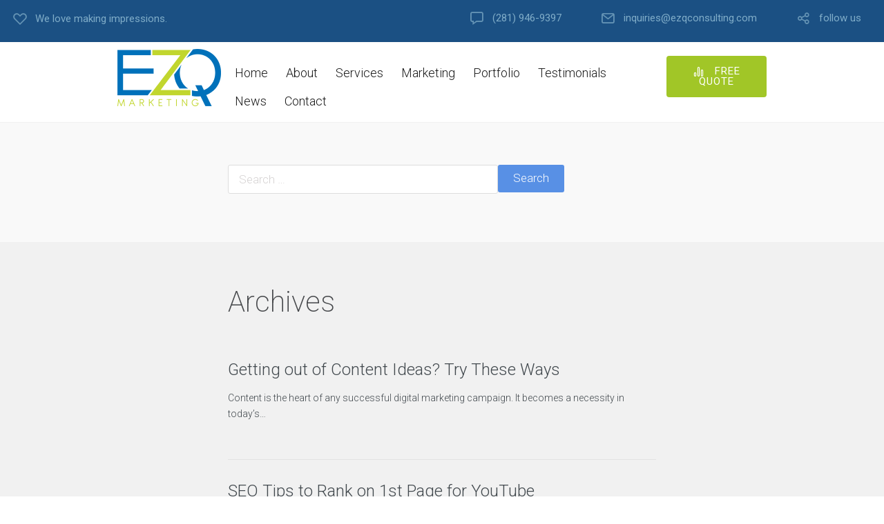

--- FILE ---
content_type: text/html; charset=UTF-8
request_url: https://www.ezqconsulting.com/dslc_templates/search-results-listing-template/
body_size: 19846
content:
<!DOCTYPE html>
<html dir="ltr" lang="en-US" prefix="og: https://ogp.me/ns# og: http://ogp.me/ns#">
<head>
	<meta charset="UTF-8" />
	<meta name="viewport" content="width=device-width, initial-scale=1">
	<link rel="profile" href="http://gmpg.org/xfn/11" />
	<link rel="pingback" href="https://www.ezqconsulting.com/xmlrpc.php" />

	
	<title>Search Results Listing Template - Ezq Marketing &amp; Consulting - Mobile Application and Website Development Marketing Firm</title>

		<!-- All in One SEO Pro 4.4.6 - aioseo.com -->
		<meta name="robots" content="max-image-preview:large" />
		<link rel="canonical" href="https://www.ezqconsulting.com/dslc_templates/search-results-listing-template/" />
		<meta name="generator" content="All in One SEO Pro (AIOSEO) 4.4.6" />
		<meta property="og:locale" content="en_US" />
		<meta property="og:site_name" content="Ezq Marketing &amp; Consulting - Mobile Application and Website Development Marketing Firm -" />
		<meta property="og:type" content="article" />
		<meta property="og:title" content="Search Results Listing Template - Ezq Marketing &amp; Consulting - Mobile Application and Website Development Marketing Firm" />
		<meta property="og:url" content="https://www.ezqconsulting.com/dslc_templates/search-results-listing-template/" />
		<meta property="og:image" content="https://www.ezqconsulting.com/wp-content/uploads/2023/10/logo-color-small.png" />
		<meta property="og:image:secure_url" content="https://www.ezqconsulting.com/wp-content/uploads/2023/10/logo-color-small.png" />
		<meta property="og:image:width" content="300" />
		<meta property="og:image:height" content="166" />
		<meta property="article:published_time" content="2012-12-12T12:12:12+00:00" />
		<meta property="article:modified_time" content="2012-12-12T12:12:12+00:00" />
		<meta name="twitter:card" content="summary_large_image" />
		<meta name="twitter:title" content="Search Results Listing Template - Ezq Marketing &amp; Consulting - Mobile Application and Website Development Marketing Firm" />
		<meta name="twitter:image" content="https://www.ezqconsulting.com/wp-content/uploads/2023/10/logo-color-small.png" />
		<script type="application/ld+json" class="aioseo-schema">
			{"@context":"https:\/\/schema.org","@graph":[{"@type":"BreadcrumbList","@id":"https:\/\/www.ezqconsulting.com\/dslc_templates\/search-results-listing-template\/#breadcrumblist","itemListElement":[{"@type":"ListItem","@id":"https:\/\/www.ezqconsulting.com\/#listItem","position":1,"item":{"@type":"WebPage","@id":"https:\/\/www.ezqconsulting.com\/","name":"Home","url":"https:\/\/www.ezqconsulting.com\/"},"nextItem":"https:\/\/www.ezqconsulting.com\/dslc_templates\/search-results-listing-template\/#listItem"},{"@type":"ListItem","@id":"https:\/\/www.ezqconsulting.com\/dslc_templates\/search-results-listing-template\/#listItem","position":2,"item":{"@type":"WebPage","@id":"https:\/\/www.ezqconsulting.com\/dslc_templates\/search-results-listing-template\/","name":"Search Results Listing Template","url":"https:\/\/www.ezqconsulting.com\/dslc_templates\/search-results-listing-template\/"},"previousItem":"https:\/\/www.ezqconsulting.com\/#listItem"}]},{"@type":"Organization","@id":"https:\/\/www.ezqconsulting.com\/#organization","name":"Ezq Marketing & Consulting - Mobile Application and Website Development Marketing Firm","url":"https:\/\/www.ezqconsulting.com\/","logo":{"@type":"ImageObject","url":"https:\/\/www.ezqconsulting.com\/wp-content\/uploads\/2023\/10\/logo-color-small.png","@id":"https:\/\/www.ezqconsulting.com\/#organizationLogo","width":300,"height":166},"image":{"@id":"https:\/\/www.ezqconsulting.com\/#organizationLogo"}},{"@type":"Person","@id":"https:\/\/www.ezqconsulting.com\/author\/tuxero\/#author","url":"https:\/\/www.ezqconsulting.com\/author\/tuxero\/","name":"kat-admin","image":{"@type":"ImageObject","@id":"https:\/\/www.ezqconsulting.com\/dslc_templates\/search-results-listing-template\/#authorImage","url":"https:\/\/secure.gravatar.com\/avatar\/fba8a36cb25e2180a902ad8cd48d069c3f97c2fe4b2514ad0c9b35030c46383f?s=96&d=mm&r=g","width":96,"height":96,"caption":"kat-admin"}},{"@type":"WebPage","@id":"https:\/\/www.ezqconsulting.com\/dslc_templates\/search-results-listing-template\/#webpage","url":"https:\/\/www.ezqconsulting.com\/dslc_templates\/search-results-listing-template\/","name":"Search Results Listing Template - Ezq Marketing & Consulting - Mobile Application and Website Development Marketing Firm","inLanguage":"en-US","isPartOf":{"@id":"https:\/\/www.ezqconsulting.com\/#website"},"breadcrumb":{"@id":"https:\/\/www.ezqconsulting.com\/dslc_templates\/search-results-listing-template\/#breadcrumblist"},"author":{"@id":"https:\/\/www.ezqconsulting.com\/author\/tuxero\/#author"},"creator":{"@id":"https:\/\/www.ezqconsulting.com\/author\/tuxero\/#author"},"datePublished":"2012-12-12T12:12:12+00:00","dateModified":"2012-12-12T12:12:12+00:00"},{"@type":"WebSite","@id":"https:\/\/www.ezqconsulting.com\/#website","url":"https:\/\/www.ezqconsulting.com\/","name":"Ezq Marketing & Consulting - Mobile Application and Website Development Marketing Firm","inLanguage":"en-US","publisher":{"@id":"https:\/\/www.ezqconsulting.com\/#organization"}}]}
		</script>
		<!-- All in One SEO Pro -->

<meta property="og:locale" content="en_US" />
<meta property="og:type" content="article" />
<meta property="og:title" content="Search Results Listing Template" />
<meta property="og:url" content="https://www.ezqconsulting.com/dslc_templates/search-results-listing-template/" />
<meta property="og:site_name" content="Ezq Marketing &amp; Consulting - Mobile Application and Website Development Marketing Firm" />
<link rel='dns-prefetch' href='//www.googletagmanager.com' />
<link rel='dns-prefetch' href='//fonts.googleapis.com' />
<link rel="alternate" type="application/rss+xml" title="Ezq Marketing &amp; Consulting - Mobile Application and Website Development Marketing Firm &raquo; Feed" href="https://www.ezqconsulting.com/feed/" />
<link rel="alternate" title="oEmbed (JSON)" type="application/json+oembed" href="https://www.ezqconsulting.com/wp-json/oembed/1.0/embed?url=https%3A%2F%2Fwww.ezqconsulting.com%2Fdslc_templates%2Fsearch-results-listing-template%2F" />
<link rel="alternate" title="oEmbed (XML)" type="text/xml+oembed" href="https://www.ezqconsulting.com/wp-json/oembed/1.0/embed?url=https%3A%2F%2Fwww.ezqconsulting.com%2Fdslc_templates%2Fsearch-results-listing-template%2F&#038;format=xml" />
<style id='wp-img-auto-sizes-contain-inline-css' type='text/css'>
img:is([sizes=auto i],[sizes^="auto," i]){contain-intrinsic-size:3000px 1500px}
/*# sourceURL=wp-img-auto-sizes-contain-inline-css */
</style>
<style id='wp-emoji-styles-inline-css' type='text/css'>

	img.wp-smiley, img.emoji {
		display: inline !important;
		border: none !important;
		box-shadow: none !important;
		height: 1em !important;
		width: 1em !important;
		margin: 0 0.07em !important;
		vertical-align: -0.1em !important;
		background: none !important;
		padding: 0 !important;
	}
/*# sourceURL=wp-emoji-styles-inline-css */
</style>
<style id='wp-block-library-inline-css' type='text/css'>
:root{--wp-block-synced-color:#7a00df;--wp-block-synced-color--rgb:122,0,223;--wp-bound-block-color:var(--wp-block-synced-color);--wp-editor-canvas-background:#ddd;--wp-admin-theme-color:#007cba;--wp-admin-theme-color--rgb:0,124,186;--wp-admin-theme-color-darker-10:#006ba1;--wp-admin-theme-color-darker-10--rgb:0,107,160.5;--wp-admin-theme-color-darker-20:#005a87;--wp-admin-theme-color-darker-20--rgb:0,90,135;--wp-admin-border-width-focus:2px}@media (min-resolution:192dpi){:root{--wp-admin-border-width-focus:1.5px}}.wp-element-button{cursor:pointer}:root .has-very-light-gray-background-color{background-color:#eee}:root .has-very-dark-gray-background-color{background-color:#313131}:root .has-very-light-gray-color{color:#eee}:root .has-very-dark-gray-color{color:#313131}:root .has-vivid-green-cyan-to-vivid-cyan-blue-gradient-background{background:linear-gradient(135deg,#00d084,#0693e3)}:root .has-purple-crush-gradient-background{background:linear-gradient(135deg,#34e2e4,#4721fb 50%,#ab1dfe)}:root .has-hazy-dawn-gradient-background{background:linear-gradient(135deg,#faaca8,#dad0ec)}:root .has-subdued-olive-gradient-background{background:linear-gradient(135deg,#fafae1,#67a671)}:root .has-atomic-cream-gradient-background{background:linear-gradient(135deg,#fdd79a,#004a59)}:root .has-nightshade-gradient-background{background:linear-gradient(135deg,#330968,#31cdcf)}:root .has-midnight-gradient-background{background:linear-gradient(135deg,#020381,#2874fc)}:root{--wp--preset--font-size--normal:16px;--wp--preset--font-size--huge:42px}.has-regular-font-size{font-size:1em}.has-larger-font-size{font-size:2.625em}.has-normal-font-size{font-size:var(--wp--preset--font-size--normal)}.has-huge-font-size{font-size:var(--wp--preset--font-size--huge)}.has-text-align-center{text-align:center}.has-text-align-left{text-align:left}.has-text-align-right{text-align:right}.has-fit-text{white-space:nowrap!important}#end-resizable-editor-section{display:none}.aligncenter{clear:both}.items-justified-left{justify-content:flex-start}.items-justified-center{justify-content:center}.items-justified-right{justify-content:flex-end}.items-justified-space-between{justify-content:space-between}.screen-reader-text{border:0;clip-path:inset(50%);height:1px;margin:-1px;overflow:hidden;padding:0;position:absolute;width:1px;word-wrap:normal!important}.screen-reader-text:focus{background-color:#ddd;clip-path:none;color:#444;display:block;font-size:1em;height:auto;left:5px;line-height:normal;padding:15px 23px 14px;text-decoration:none;top:5px;width:auto;z-index:100000}html :where(.has-border-color){border-style:solid}html :where([style*=border-top-color]){border-top-style:solid}html :where([style*=border-right-color]){border-right-style:solid}html :where([style*=border-bottom-color]){border-bottom-style:solid}html :where([style*=border-left-color]){border-left-style:solid}html :where([style*=border-width]){border-style:solid}html :where([style*=border-top-width]){border-top-style:solid}html :where([style*=border-right-width]){border-right-style:solid}html :where([style*=border-bottom-width]){border-bottom-style:solid}html :where([style*=border-left-width]){border-left-style:solid}html :where(img[class*=wp-image-]){height:auto;max-width:100%}:where(figure){margin:0 0 1em}html :where(.is-position-sticky){--wp-admin--admin-bar--position-offset:var(--wp-admin--admin-bar--height,0px)}@media screen and (max-width:600px){html :where(.is-position-sticky){--wp-admin--admin-bar--position-offset:0px}}
/*# sourceURL=/wp-includes/css/dist/block-library/common.min.css */
</style>
<style id='classic-theme-styles-inline-css' type='text/css'>
/*! This file is auto-generated */
.wp-block-button__link{color:#fff;background-color:#32373c;border-radius:9999px;box-shadow:none;text-decoration:none;padding:calc(.667em + 2px) calc(1.333em + 2px);font-size:1.125em}.wp-block-file__button{background:#32373c;color:#fff;text-decoration:none}
/*# sourceURL=/wp-includes/css/classic-themes.min.css */
</style>
<link rel='stylesheet' id='lbmn-gutenberg-css' href='https://www.ezqconsulting.com/wp-content/themes/seowp/gutenberg.css?ver=1697017628' type='text/css' media='all' />
<link rel='stylesheet' id='contact-form-7-css' href='https://www.ezqconsulting.com/wp-content/plugins/contact-form-7/includes/css/styles.css?ver=5.8.1' type='text/css' media='all' />
<link rel='stylesheet' id='dslc-fontawesome-css' href='https://www.ezqconsulting.com/wp-content/plugins/live-composer-page-builder/css/font-awesome.css?ver=1.5.23' type='text/css' media='all' />
<link rel='stylesheet' id='dslc-ext-css' href='https://www.ezqconsulting.com/wp-content/themes/seowp/iconfont/style.css?ver=2.4.0' type='text/css' media='all' />
<link rel='stylesheet' id='dslc-social-css' href='https://www.ezqconsulting.com/wp-content/themes/seowp/iconfont/social-share-icons.css?ver=2.4.0' type='text/css' media='all' />
<link rel='stylesheet' id='dslc-plugins-css-css' href='https://www.ezqconsulting.com/wp-content/plugins/live-composer-page-builder/css/dist/frontend.plugins.min.css?ver=1.5.23' type='text/css' media='all' />
<link rel='stylesheet' id='dslc-frontend-css-css' href='https://www.ezqconsulting.com/wp-content/plugins/live-composer-page-builder/css/dist/frontend.min.css?ver=1.5.23' type='text/css' media='all' />
<link rel='stylesheet' id='lcmenupro-css-css' href='https://www.ezqconsulting.com/wp-content/plugins/lc-extensions/extensions/menu/css/main.css?ver=6.9' type='text/css' media='all' />
<link rel='stylesheet' id='lc-opensstreetmap-css' href='https://www.ezqconsulting.com/wp-content/plugins/lc-extensions/extensions/openstreetmap/css/leaflet.css?ver=6.9' type='text/css' media='all' />
<link rel='stylesheet' id='subscribe-forms-css-css' href='https://www.ezqconsulting.com/wp-content/plugins/easy-social-share-buttons3/assets/modules/subscribe-forms.min.css?ver=9.2' type='text/css' media='all' />
<link rel='stylesheet' id='click2tweet-css-css' href='https://www.ezqconsulting.com/wp-content/plugins/easy-social-share-buttons3/assets/modules/click-to-tweet.min.css?ver=9.2' type='text/css' media='all' />
<link rel='stylesheet' id='easy-social-share-buttons-css' href='https://www.ezqconsulting.com/wp-content/plugins/easy-social-share-buttons3/assets/css/easy-social-share-buttons.min.css?ver=9.2' type='text/css' media='all' />
<link rel='stylesheet' id='ms-main-css' href='https://www.ezqconsulting.com/wp-content/plugins/masterslider/public/assets/css/masterslider.main.css?ver=30.6.5' type='text/css' media='all' />
<link rel='stylesheet' id='ms-custom-css' href='https://www.ezqconsulting.com/wp-content/uploads/masterslider/custom.css?ver=4.6' type='text/css' media='all' />
<link rel='stylesheet' id='lbmn-style-css' href='https://www.ezqconsulting.com/wp-content/themes/seowp/style.css?ver=1697017628' type='text/css' media='all' />
<style id='lbmn-style-inline-css' type='text/css'>

			.pseudo-preloader .global-container { z-index: 100; position: relative; }
			.pseudo-preloader .global-wrapper:before {
				position: absolute; content: ""; left: 0; top: 0; width: 100%; height: 100%;
				position: fixed; height: 100vh;
				-webkit-transition: all 0.3s;
				-webkit-transition-delay: 0.2s;
				-moz-transition: all 0.3s 0.2s;
				-o-transition: all 0.3s 0.2s;
				transition: all 0.3s 0.2s;
				z-index: 999999; background: #fff; }

			.pseudo-preloader .global-wrapper:after {
				width: 80px;
				height: 80px;
				content: "";		background: transparent url("https://www.ezqconsulting.com/wp-content/themes/seowp/images/preloader.gif") no-repeat;		background-size: 80px 80px;
				position: fixed; display: block; left: 50%; top: 50vh; margin-left: -40px; z-index: 1000000;

				-webkit-transition: all 0.4s;
				-webkit-transition-delay: 0.4s;

				-moz-transition: all 0.4s 0.4s;
				-o-transition: all 0.4s 0.4s;
				transition: all 0.4s 0.4s;
			}

			html.content-loaded .global-wrapper:before,
			html.content-loaded .global-wrapper:after {
				opacity: 0; z-index: -1; color: rgba(0, 0, 0, 0);
				-webkit-transition: all 0.2s;
				-moz-transition: all 0.2s;
				-o-transition: all 0.2s;
				transition: all 0.2s; }
		
body, .global-wrapper {background-color:rgb(255, 255, 255);}body.boxed-page-layout {background-color:rgb(102, 130, 144);}body.boxed-page-layout:before {opacity:;}.notification-panel {background-color:RGB(24, 101, 160);}.notification-panel, .notification-panel * { color:RGB(189, 227, 252);}.notification-panel:before {min-height:50px;}.notification-panel:hover {background-color:RGB(15, 119, 200);}.notification-panel:hover, .notification-panel:hover * {color:RGB(255, 255, 255);}a {color:rgb(42, 160, 239);}a:hover {color:rgb(93, 144, 226);}div.editor-styles-wrapper .wp-block-button:not(.is-style-outline) .wp-block-button__link:not(.has-background),.entry-content .wp-block-button:not(.is-style-outline) .wp-block-button__link:not(.has-background) {background-color:rgb(42, 160, 239);}.has-primary-background-color {background-color:rgb(42, 160, 239);}.wp-block-button.is-style-outline .wp-block-button__link:not(.has-text-color) {color:rgb(42, 160, 239);}body, body .dslc-module-front {font-family:'Roboto', Helvetica,Arial,'DejaVu Sans','Liberation Sans',Freesans,sans-serif;line-height:27px;font-weight:300;color:rgb(65, 72, 77);}.site {font-size:17px;}p {margin-bottom:20px;}h1 {font-family:'Roboto', Helvetica,Arial,'DejaVu Sans','Liberation Sans',Freesans,sans-serif;font-size:42px;line-height:48px;font-weight:200;margin-bottom:25px;color:rgb(70, 72, 75);}h2 {font-family:'Roboto', Helvetica,Arial,'DejaVu Sans','Liberation Sans',Freesans,sans-serif;font-size:31px;line-height:38px;font-weight:300;margin-bottom:20px;color:rgb(39, 40, 43);}h3 {font-family:'Roboto', Helvetica,Arial,'DejaVu Sans','Liberation Sans',Freesans,sans-serif;font-size:24px;line-height:33px;font-weight:300;margin-bottom:20px;color:rgb(16, 16, 17);}h4 {font-family:'Roboto', Helvetica,Arial,'DejaVu Sans','Liberation Sans',Freesans,sans-serif;font-size:21px;line-height:29px;font-weight:300;margin-bottom:18px;color:rgb(53, 54, 57);}h5 {font-family:'Roboto', Helvetica,Arial,'DejaVu Sans','Liberation Sans',Freesans,sans-serif;font-size:17px;line-height:27px;font-weight:500;margin-bottom:25px;color:rgb(16, 16, 17);}h6 {font-family:'Roboto', Helvetica,Arial,'DejaVu Sans','Liberation Sans',Freesans,sans-serif;font-size:17px;line-height:27px;font-weight:400;margin-bottom:25px;color:rgb(70, 72, 75);}.calltoaction-area {background-color:rgb(54, 61, 65);height:160px;line-height:160px;}.calltoaction-area, .calltoaction-area * {color:RGB(255, 255, 255);}.calltoaction-area:hover {background-color:rgb(86, 174, 227);}.calltoaction-area:hover, .calltoaction-area:hover * { color:RGB(255, 255, 255); }.calltoaction-area__content {font-family:'Roboto', Helvetica,Arial,'DejaVu Sans','Liberation Sans',Freesans,sans-serif;font-weight:300;font-size:35px;}input[type="text"], input[type="password"], input[type="date"], input[type="datetime"], input[type="datetime-local"], input[type="month"], input[type="week"], input[type="email"], input[type="number"], input[type="search"], input[type="tel"], input[type="time"], input[type="url"], textarea {background:rgb(255, 255, 255);}
/*# sourceURL=lbmn-style-inline-css */
</style>
<link rel='stylesheet' id='lbmn-megamainmenu-alternative-style-css' href='https://www.ezqconsulting.com/wp-content/themes/seowp/design/nopluginscss/nomegamenuactive.css?ver=1697017628' type='text/css' media='all' />
<link rel='stylesheet' id='lbmn-google-fonts-css' href='//fonts.googleapis.com/css?family=Roboto%3A100%2C300%2C400%2C500%2C700%2C900&#038;ver=2.4.0#038;subset=latin' type='text/css' media='all' />
<script type="text/javascript" src="https://www.ezqconsulting.com/wp-includes/js/jquery/jquery.min.js?ver=3.7.1" id="jquery-core-js"></script>
<script type="text/javascript" src="https://www.ezqconsulting.com/wp-includes/js/jquery/jquery-migrate.min.js?ver=3.4.1" id="jquery-migrate-js"></script>
<script type="text/javascript" src="https://www.ezqconsulting.com/wp-content/plugins/live-composer-page-builder/js/dist/client_plugins.min.js?ver=1.5.23" id="dslc-plugins-js-js"></script>
<script type="text/javascript" src="https://www.ezqconsulting.com/wp-content/plugins/lc-extensions/extensions/openstreetmap/js/leaflet.js?ver=6.9" id="lc-opensstreetmap-js-js"></script>

<!-- Google Analytics snippet added by Site Kit -->
<script type="text/javascript" src="https://www.googletagmanager.com/gtag/js?id=GT-PBZFHQQ" id="google_gtagjs-js" async></script>
<script type="text/javascript" id="google_gtagjs-js-after">
/* <![CDATA[ */
window.dataLayer = window.dataLayer || [];function gtag(){dataLayer.push(arguments);}
gtag('set', 'linker', {"domains":["www.ezqconsulting.com"]} );
gtag("js", new Date());
gtag("set", "developer_id.dZTNiMT", true);
gtag("config", "GT-PBZFHQQ");
//# sourceURL=google_gtagjs-js-after
/* ]]> */
</script>

<!-- End Google Analytics snippet added by Site Kit -->
<link rel="https://api.w.org/" href="https://www.ezqconsulting.com/wp-json/" /><link rel="EditURI" type="application/rsd+xml" title="RSD" href="https://www.ezqconsulting.com/xmlrpc.php?rsd" />
<meta name="generator" content="WordPress 6.9" />
<link rel='shortlink' href='https://www.ezqconsulting.com/?p=6275' />
<meta name="generator" content="Site Kit by Google 1.111.1" /><script>var ms_grabbing_curosr='https://www.ezqconsulting.com/wp-content/plugins/masterslider/public/assets/css/common/grabbing.cur',ms_grab_curosr='https://www.ezqconsulting.com/wp-content/plugins/masterslider/public/assets/css/common/grab.cur';</script>
<meta name="generator" content="MasterSlider 30.6.5 - Responsive Touch Image Slider" />
<script>var ms_grabbing_curosr='https://www.ezqconsulting.com/wp-content/plugins/masterslider/public/assets/css/common/grabbing.cur',ms_grab_curosr='https://www.ezqconsulting.com/wp-content/plugins/masterslider/public/assets/css/common/grab.cur';</script>
<meta name="generator" content="MasterSlider 30.6.5 - Responsive Touch Image Slider" />
<link rel="icon" href="https://www.ezqconsulting.com/wp-content/uploads/2023/10/ezq-favicon-147x150-1.png" sizes="32x32" />
<link rel="icon" href="https://www.ezqconsulting.com/wp-content/uploads/2023/10/ezq-favicon-147x150-1.png" sizes="192x192" />
<link rel="apple-touch-icon" href="https://www.ezqconsulting.com/wp-content/uploads/2023/10/ezq-favicon-147x150-1.png" />
<meta name="msapplication-TileImage" content="https://www.ezqconsulting.com/wp-content/uploads/2023/10/ezq-favicon-147x150-1.png" />
	<script type="text/javascript">
		function lbmn_passedFiveSeconds() {
			var el_html = document.getElementsByTagName( 'html' );
			if ( (typeof el_html.className !== 'undefined') && (el_html.className.indexOf( 'content-loaded' ) === -1) ) {
				el_html.className += ' content-loaded';
			}
		}
		setTimeout( lbmn_passedFiveSeconds, 5000 );
	</script>
			<style type="text/css" id="wp-custom-css">
			.lcmenupro-navigation .menu .sub-menu {
    min-width: 345px;
}
#ContactFormPage .row {
	display: inline-block;
	width: 100%;
}
#ContactFormPage .row .col-half {
	display: inline-block;
	width: 49%;
}
#ContactFormPage .row .col-full {
	display: inline-block;
	width: 100%;
}
#dslc-module-5350,
#dslc-module-5351,
#dslc-module-5349,
#dslc-module-245,
#dslc-module-246
{
	display: none !important;
}		</style>
		</head>

<body class="wp-singular dslc_templates-template-default single single-dslc_templates postid-6275 wp-custom-logo wp-embed-responsive wp-theme-seowp dslc-page dslc-page-has-content dslc-page-has-hf _masterslider _msp_version_30.6.5 pseudo-preloader essb-9.2">
<div class="off-canvas-wrap">
	<div class="site global-container inner-wrap" id="global-container">
		<div class="global-wrapper">
			<div id="dslc-content" class="dslc-content dslc-clearfix"><div id="dslc-header" class="dslc-header-pos-relative " data-hf >
		<div  class="dslc-modules-section  dslc-full area-mobile-margin-bottom-none " style="padding-bottom:10px;padding-top:10px;padding-left:1%;padding-right:1%;background-color:#1b5083;" data-section-id="57fa2840a1e">
				
				
				<div class="dslc-modules-section-wrapper dslc-clearfix"><div class="dslc-modules-area dslc-col dslc-12-col dslc-last-col dslc-valign- " data-size="12" data-valign="">
		<div id="dslc-module-69b950f354c" class="dslc-module-front dslc-module-DSLC_Info_Box dslc-in-viewport-check dslc-in-viewport-anim-none  dslc-col dslc-4-col dslc-hide-on-tablet  dslc-module-handle-like-regular " data-module-id="69b950f354c" data-module="DSLC_Info_Box" data-dslc-module-size="4" data-dslc-anim="none" data-dslc-anim-delay="" data-dslc-anim-duration="650"  data-dslc-anim-easing="ease" data-dslc-preset="none" >

			
			
		
			<div class="dslc-info-box dslc-info-box-icon-pos-aside dslc-info-box-image-pos-above">

				<div class="dslc-info-box-wrapper">

					
					<div class="dslc-info-box-main-wrap dslc-clearfix">

													<div class="dslc-info-box-image">
								<div class="dslc-info-box-image-inner">
																			<span class="dslc-icon dslc-icon-ext-heart3"></span>
																										</div><!-- .dslc-info-box-image-inner -->
							</div><!-- .dslc-info-box-image -->
						
						
						<div class="dslc-info-box-main">

							
															<div class="dslc-info-box-content">
																			We love making impressions.																	</div><!-- .dslc-info-box-content -->
							
							
						</div><!-- .dslc-info-box-main -->

					</div><!-- .dslc-info-box-main-wrap -->

				</div><!-- .dslc-info-box-wrapper -->

			</div><!-- .dslc-info-box -->

		
				</div><!-- .dslc-module -->
		
		<div id="dslc-module-92cb5588fcb" class="dslc-module-front dslc-module-DSLC_Menu_Pro dslc-in-viewport-check dslc-in-viewport-anim-none  dslc-col dslc-8-col dslc-last-col dslc-hide-on-phone  dslc-module-handle-like-regular tablet-width-full mobile-margin-bottom-none" data-module-id="92cb5588fcb" data-module="DSLC_Menu_Pro" data-dslc-module-size="8" data-dslc-anim="none" data-dslc-anim-delay="0" data-dslc-anim-duration="650"  data-dslc-anim-easing="default" data-dslc-preset="none" >

			
			
					<!-- <div class="lcmenu-pro"> -->
				<div class="lcmenupro-navigation lcmenupro-sub-position-right">
					<div class="lcmenupro-inner">
					<!-- $full_menu_classes -->
						<div class="menu-top-bar-menu-container"><ul id="menu-top-bar-menu" class="menu dslc-hide-on-phone "><li id="menu-item-10003" class="dslc-icon-ext-speech-bubble menu-item menu-item-type-custom menu-item-object-custom menu-item-10003"><a href="tel:+2819469397">(281) 946-9397</a></li>
<li id="menu-item-10004" class="dslc-icon-ext-mail2 menu-item menu-item-type-custom menu-item-object-custom menu-item-10004"><a href="mailto:inquiries@ezqconsulting.com">inquiries@ezqconsulting.com</a></li>
<li id="menu-item-10005" class="dslc-icon-ext-share2 menu-width-2s menu-item menu-item-type-custom menu-item-object-custom menu-item-has-children menu-item-10005"><a href="#">follow us</a>
<ul class="sub-menu">
	<li id="menu-item-10006" class="dslc-icon-ext-instagram menu-item menu-item-type-custom menu-item-object-custom menu-item-10006"><a href="https://www.instagram.com/ezq.marketing">Instagram</a></li>
	<li id="menu-item-10007" class="dslc-icon-ext-facebook4 menu-item menu-item-type-custom menu-item-object-custom menu-item-10007"><a href="https://www.facebook.com/ezqconsulting">Facebook</a></li>
</ul>
</li>
</ul></div>
											</div>
					<svg class="lcmenupro-icon lcmenu-mobile-hook dslc-hide-on-desktop dslc-hide-on-tablet "><use xlink:href="#icon-menu"></use></svg>				</div>
			<!-- </div> -->

			<div class="lcmenupro-site-overlay"></div>

			<div class="lcmenupro-mobile-navigation">
				<div class="lcmenupro-mobile-inner">
					<div class="lcmenu-mobile-close-hook">
						<svg class="lcmenupro-icon"><use xlink:href="#icon-x"></use></svg>
					</div>
										<div class="menu-top-bar-menu-container"><ul id="menu-top-bar-menu-1" class="lcmenupro-mobile-menu"><li class="dslc-icon-ext-speech-bubble menu-item menu-item-type-custom menu-item-object-custom menu-item-10003"><a href="tel:+2819469397">(281) 946-9397</a></li>
<li class="dslc-icon-ext-mail2 menu-item menu-item-type-custom menu-item-object-custom menu-item-10004"><a href="mailto:inquiries@ezqconsulting.com">inquiries@ezqconsulting.com</a></li>
<li class="dslc-icon-ext-share2 menu-width-2s menu-item menu-item-type-custom menu-item-object-custom menu-item-has-children menu-item-10005"><a href="#">follow us</a>
<ul class="sub-menu">
	<li class="dslc-icon-ext-instagram menu-item menu-item-type-custom menu-item-object-custom menu-item-10006"><a href="https://www.instagram.com/ezq.marketing">Instagram</a></li>
	<li class="dslc-icon-ext-facebook4 menu-item menu-item-type-custom menu-item-object-custom menu-item-10007"><a href="https://www.facebook.com/ezqconsulting">Facebook</a></li>
</ul>
</li>
</ul></div>
														</div>
			</div>
			
				</div><!-- .dslc-module -->
		</div></div></div>
		<div  class="dslc-modules-section  dslc-no-columns-spacing area-mobile-margin-bottom-none " style="padding-bottom:10px;padding-top:10px;background-color:#ffffff;" data-section-id="c6d2298528b">
				
				
				<div class="dslc-modules-section-wrapper dslc-clearfix"><div class="dslc-modules-area dslc-col dslc-12-col dslc-last-col dslc-valign- " data-size="12" data-valign="">
		<div id="dslc-module-59fbc29c913" class="dslc-module-front dslc-module-DSLC_Logo dslc-in-viewport-check dslc-in-viewport-anim-none  dslc-col dslc-2-col  dslc-module-handle-like-regular phone-width-half" data-module-id="59fbc29c913" data-module="DSLC_Logo" data-dslc-module-size="2" data-dslc-anim="none" data-dslc-anim-delay="" data-dslc-anim-duration="650"  data-dslc-anim-easing="ease" data-dslc-preset="none" >

			
			
		
		<div class="dslc-logo">

			
													<a href="/" target="_self">
									<img src="https://www.ezqconsulting.com/wp-content/uploads/2023/10/logo-color-small-150x83.png" alt="" title=""   />
									</a>
				
			
		</div>

		
				</div><!-- .dslc-module -->
		
		<div id="dslc-module-d9298a99edb" class="dslc-module-front dslc-module-DSLC_Menu_Pro dslc-in-viewport-check dslc-in-viewport-anim-none  dslc-col dslc-8-col  dslc-module-handle-like-regular phone-width-half" data-module-id="d9298a99edb" data-module="DSLC_Menu_Pro" data-dslc-module-size="8" data-dslc-anim="none" data-dslc-anim-delay="0" data-dslc-anim-duration="650"  data-dslc-anim-easing="default" data-dslc-preset="none" >

			
			
					<!-- <div class="lcmenu-pro"> -->
				<div class="lcmenupro-navigation lcmenupro-sub-position-center">
					<div class="lcmenupro-inner">
					<!-- $full_menu_classes -->
						<div class="menu-primary-menu-container"><ul id="menu-primary-menu" class="menu dslc-hide-on-tablet dslc-hide-on-phone "><li id="menu-item-648" class="menu-item menu-item-type-custom menu-item-object-custom menu-item-648"><a href="/">Home</a></li>
<li id="menu-item-9846" class="menu-item menu-item-type-post_type menu-item-object-page menu-item-9846"><a href="https://www.ezqconsulting.com/about/">About</a></li>
<li id="menu-item-632" class="menu-item menu-item-type-custom menu-item-object-custom menu-item-has-children menu-item-632"><a>Services</a>
<ul class="sub-menu">
	<li id="menu-item-9853" class="dslc-icon-ext-social-engagement menu-item menu-item-type-post_type menu-item-object-page menu-item-9853"><a href="https://www.ezqconsulting.com/social-media-marketing/">Social Media Marketing</a></li>
	<li id="menu-item-9859" class="dslc-icon-ext-custom-coding menu-item menu-item-type-post_type menu-item-object-page menu-item-9859"><a href="https://www.ezqconsulting.com/custom-website-building/">Web Development Company Houston</a></li>
	<li id="menu-item-9871" class="dslc-icon-ext-services-portfolio menu-item menu-item-type-post_type menu-item-object-page menu-item-9871"><a href="https://www.ezqconsulting.com/small-business-consultancy/">Small business Consultancy</a></li>
	<li id="menu-item-9877" class="dslc-icon-ext-mobile-marketing menu-item menu-item-type-post_type menu-item-object-page menu-item-9877"><a href="https://www.ezqconsulting.com/mobile-application-development-houston/">Mobile Application Development Houston</a></li>
	<li id="menu-item-9881" class="dslc-icon-ext-responsive-design menu-item menu-item-type-post_type menu-item-object-page menu-item-9881"><a href="https://www.ezqconsulting.com/wordpress-customization/">WordPress Customization</a></li>
</ul>
</li>
<li id="menu-item-667" class="menu-item menu-item-type-custom menu-item-object-custom menu-item-has-children menu-item-667"><a href="#">Marketing</a>
<ul class="sub-menu">
	<li id="menu-item-9898" class="dslc-icon-ext-megaphone3 menu-item menu-item-type-post_type menu-item-object-page menu-item-9898"><a href="https://www.ezqconsulting.com/houston-internet-marketing/">Houston Internet Marketing</a></li>
	<li id="menu-item-9908" class="dslc-icon-ext-target-keywords menu-item menu-item-type-post_type menu-item-object-page menu-item-9908"><a href="https://www.ezqconsulting.com/houston-seo-services/">Houston SEO Services</a></li>
	<li id="menu-item-9930" class="dslc-icon-ext-pay-per-click menu-item menu-item-type-post_type menu-item-object-page menu-item-9930"><a href="https://www.ezqconsulting.com/ppc-pay-per-click/">PPC – Pay Per Click</a></li>
	<li id="menu-item-9936" class="dslc-icon-ext-pen menu-item menu-item-type-post_type menu-item-object-page menu-item-9936"><a href="https://www.ezqconsulting.com/blog-writing-services/">Blog writing services</a></li>
	<li id="menu-item-9942" class="dslc-icon-ext-tools2 menu-item menu-item-type-post_type menu-item-object-page menu-item-9942"><a href="https://www.ezqconsulting.com/admin-support/">Admin Support</a></li>
</ul>
</li>
<li id="menu-item-10015" class="menu-item menu-item-type-post_type menu-item-object-page menu-item-10015"><a href="https://www.ezqconsulting.com/portfolio/">Portfolio</a></li>
<li id="menu-item-10016" class="menu-item menu-item-type-post_type menu-item-object-page menu-item-10016"><a href="https://www.ezqconsulting.com/testimonials/">Testimonials</a></li>
<li id="menu-item-9948" class="menu-item menu-item-type-post_type menu-item-object-page menu-item-9948"><a href="https://www.ezqconsulting.com/news/">News</a></li>
<li id="menu-item-9954" class="menu-item menu-item-type-post_type menu-item-object-page menu-item-9954"><a href="https://www.ezqconsulting.com/contact/">Contact</a></li>
</ul></div>
											</div>
					<svg class="lcmenupro-icon lcmenu-mobile-hook dslc-hide-on-desktop "><use xlink:href="#icon-menu"></use></svg>				</div>
			<!-- </div> -->

			<div class="lcmenupro-site-overlay"></div>

			<div class="lcmenupro-mobile-navigation">
				<div class="lcmenupro-mobile-inner">
					<div class="lcmenu-mobile-close-hook">
						<svg class="lcmenupro-icon"><use xlink:href="#icon-x"></use></svg>
					</div>
																	<div class="lcmenu-mobile-logo">
							<img src="549" alt="" title="" />
						</div>
										<div class="menu-primary-menu-container"><ul id="menu-primary-menu-1" class="lcmenupro-mobile-menu"><li class="menu-item menu-item-type-custom menu-item-object-custom menu-item-648"><a href="/">Home</a></li>
<li class="menu-item menu-item-type-post_type menu-item-object-page menu-item-9846"><a href="https://www.ezqconsulting.com/about/">About</a></li>
<li class="menu-item menu-item-type-custom menu-item-object-custom menu-item-has-children menu-item-632"><a>Services</a>
<ul class="sub-menu">
	<li class="dslc-icon-ext-social-engagement menu-item menu-item-type-post_type menu-item-object-page menu-item-9853"><a href="https://www.ezqconsulting.com/social-media-marketing/">Social Media Marketing</a></li>
	<li class="dslc-icon-ext-custom-coding menu-item menu-item-type-post_type menu-item-object-page menu-item-9859"><a href="https://www.ezqconsulting.com/custom-website-building/">Web Development Company Houston</a></li>
	<li class="dslc-icon-ext-services-portfolio menu-item menu-item-type-post_type menu-item-object-page menu-item-9871"><a href="https://www.ezqconsulting.com/small-business-consultancy/">Small business Consultancy</a></li>
	<li class="dslc-icon-ext-mobile-marketing menu-item menu-item-type-post_type menu-item-object-page menu-item-9877"><a href="https://www.ezqconsulting.com/mobile-application-development-houston/">Mobile Application Development Houston</a></li>
	<li class="dslc-icon-ext-responsive-design menu-item menu-item-type-post_type menu-item-object-page menu-item-9881"><a href="https://www.ezqconsulting.com/wordpress-customization/">WordPress Customization</a></li>
</ul>
</li>
<li class="menu-item menu-item-type-custom menu-item-object-custom menu-item-has-children menu-item-667"><a href="#">Marketing</a>
<ul class="sub-menu">
	<li class="dslc-icon-ext-megaphone3 menu-item menu-item-type-post_type menu-item-object-page menu-item-9898"><a href="https://www.ezqconsulting.com/houston-internet-marketing/">Houston Internet Marketing</a></li>
	<li class="dslc-icon-ext-target-keywords menu-item menu-item-type-post_type menu-item-object-page menu-item-9908"><a href="https://www.ezqconsulting.com/houston-seo-services/">Houston SEO Services</a></li>
	<li class="dslc-icon-ext-pay-per-click menu-item menu-item-type-post_type menu-item-object-page menu-item-9930"><a href="https://www.ezqconsulting.com/ppc-pay-per-click/">PPC – Pay Per Click</a></li>
	<li class="dslc-icon-ext-pen menu-item menu-item-type-post_type menu-item-object-page menu-item-9936"><a href="https://www.ezqconsulting.com/blog-writing-services/">Blog writing services</a></li>
	<li class="dslc-icon-ext-tools2 menu-item menu-item-type-post_type menu-item-object-page menu-item-9942"><a href="https://www.ezqconsulting.com/admin-support/">Admin Support</a></li>
</ul>
</li>
<li class="menu-item menu-item-type-post_type menu-item-object-page menu-item-10015"><a href="https://www.ezqconsulting.com/portfolio/">Portfolio</a></li>
<li class="menu-item menu-item-type-post_type menu-item-object-page menu-item-10016"><a href="https://www.ezqconsulting.com/testimonials/">Testimonials</a></li>
<li class="menu-item menu-item-type-post_type menu-item-object-page menu-item-9948"><a href="https://www.ezqconsulting.com/news/">News</a></li>
<li class="menu-item menu-item-type-post_type menu-item-object-page menu-item-9954"><a href="https://www.ezqconsulting.com/contact/">Contact</a></li>
</ul></div>
														</div>
			</div>
			
				</div><!-- .dslc-module -->
		
		<div id="dslc-module-f6fd23ed62f" class="dslc-module-front dslc-module-DSLC_Button dslc-in-viewport-check dslc-in-viewport-anim-none  dslc-col dslc-2-col dslc-last-col dslc-hide-on-phone  dslc-module-handle-like-regular " data-module-id="f6fd23ed62f" data-module="DSLC_Button" data-dslc-module-size="2" data-dslc-anim="none" data-dslc-anim-delay="" data-dslc-anim-duration="650"  data-dslc-anim-easing="ease" data-dslc-preset="none" >

			
			
		
			<div class="dslc-button">
									<a href="/contact/" target="_self"  onClick="" class="">
																					<span class="dslc-icon dslc-icon-ext-bar-graph-2"></span>	
																										<span>FREE QUOTE</span>
																	</a>
							</div><!-- .dslc-button -->


						
				</div><!-- .dslc-module -->
		</div></div></div></div>			<div class="site-main">

	<div id="dslc-main">
		<div  class="dslc-modules-section " style="padding-bottom:0px;padding-top:0px;background-color:rgb(249, 249, 249);border-color:rgb(241, 241, 241);border-width:1px;border-right-style: hidden; border-bottom-style: hidden; border-left-style: hidden; " data-section-id="5144e688720">
				
				
				<div class="dslc-modules-section-wrapper dslc-clearfix"><div class="dslc-modules-area dslc-col dslc-12-col dslc-last-col" data-size="12" data-valign="">
		<div id="dslc-module-8143" class="dslc-module-front dslc-module-DSLC_Separator dslc-in-viewport-check dslc-in-viewport-anim-none  dslc-col dslc-12-col dslc-last-col  dslc-module-handle-like-regular " data-module-id="8143" data-module="DSLC_Separator" data-dslc-module-size="12" data-dslc-anim="none" data-dslc-anim-delay="0" data-dslc-anim-duration="650"  data-dslc-anim-easing="ease" data-dslc-preset="none" >

			
			
					<div class="dslc-separator-wrapper">
				<div class="dslc-separator dslc-separator-style-invisible">
									</div>
				<div></div>
			</div><!-- .dslc-separator-wrapper -->
			
				</div><!-- .dslc-module -->
		</div><div class="dslc-modules-area dslc-col dslc-2-col dslc-first-col" data-size="2" data-valign="">
		<div id="dslc-module-1147" class="dslc-module-front dslc-module-DSLC_Separator dslc-in-viewport-check dslc-in-viewport-anim-none  dslc-col dslc-12-col dslc-last-col  dslc-module-handle-like-regular " data-module-id="1147" data-module="DSLC_Separator" data-dslc-module-size="12" data-dslc-anim="none" data-dslc-anim-delay="0" data-dslc-anim-duration="650"  data-dslc-anim-easing="ease" data-dslc-preset="none" >

			
			
					<div class="dslc-separator-wrapper">
				<div class="dslc-separator dslc-separator-style-invisible">
									</div>
				<div></div>
			</div><!-- .dslc-separator-wrapper -->
			
				</div><!-- .dslc-module -->
		</div><div class="dslc-modules-area dslc-col dslc-8-col " data-size="8" data-valign="">
		<div id="dslc-module-1157" class="dslc-module-front dslc-module-DSLC_Html dslc-in-viewport-check dslc-in-viewport-anim-none  dslc-col dslc-12-col dslc-last-col  dslc-module-handle-like-regular " data-module-id="1157" data-module="DSLC_Html" data-dslc-module-size="12" data-dslc-anim="none" data-dslc-anim-delay="0" data-dslc-anim-duration="650"  data-dslc-anim-easing="ease" data-dslc-preset="none" >

			
			
		<div class="dslc-html-module-content"><form role="search" action="/" class="searchform" id="searchform" method="get"><label class="screen-reader-text" for="s">Search</label><input type="text" placeholder="Search …" id="s" value="" name="s" class="field"  size="50"><input type="submit" value="Search" id="searchsubmit" class="submit button"></form></div>
				</div><!-- .dslc-module -->
		</div><div class="dslc-modules-area dslc-col dslc-12-col dslc-first-col" data-size="12" data-valign="">
		<div id="dslc-module-8138" class="dslc-module-front dslc-module-DSLC_Separator dslc-in-viewport-check dslc-in-viewport-anim-none  dslc-col dslc-12-col dslc-last-col  dslc-module-handle-like-regular " data-module-id="8138" data-module="DSLC_Separator" data-dslc-module-size="12" data-dslc-anim="none" data-dslc-anim-delay="0" data-dslc-anim-duration="650"  data-dslc-anim-easing="ease" data-dslc-preset="none" >

			
			
					<div class="dslc-separator-wrapper">
				<div class="dslc-separator dslc-separator-style-invisible">
									</div>
				<div></div>
			</div><!-- .dslc-separator-wrapper -->
			
				</div><!-- .dslc-module -->
		</div></div></div>
		<div  class="dslc-modules-section " style="padding-bottom:40px;padding-top:40px;background-color:rgb(241, 241, 241);border-right-style: hidden; border-left-style: hidden; " data-section-id="64679eda741">
				
				
				<div class="dslc-modules-section-wrapper dslc-clearfix"><div class="dslc-modules-area dslc-col dslc-2-col dslc-first-col" data-size="2" data-valign="">
		<div id="dslc-module-8148" class="dslc-module-front dslc-module-DSLC_Separator dslc-in-viewport-check dslc-in-viewport-anim-none  dslc-col dslc-12-col dslc-last-col  dslc-module-handle-like-regular " data-module-id="8148" data-module="DSLC_Separator" data-dslc-module-size="12" data-dslc-anim="none" data-dslc-anim-delay="0" data-dslc-anim-duration="650"  data-dslc-anim-easing="ease" data-dslc-preset="none" >

			
			
					<div class="dslc-separator-wrapper">
				<div class="dslc-separator dslc-separator-style-invisible">
									</div>
				<div></div>
			</div><!-- .dslc-separator-wrapper -->
			
				</div><!-- .dslc-module -->
		</div><div class="dslc-modules-area dslc-col dslc-8-col " data-size="8" data-valign="">
		<div id="dslc-module-1158" class="dslc-module-front dslc-module-DSLC_Separator dslc-in-viewport-check dslc-in-viewport-anim-none  dslc-col dslc-12-col dslc-last-col  dslc-module-handle-like-regular " data-module-id="1158" data-module="DSLC_Separator" data-dslc-module-size="12" data-dslc-anim="none" data-dslc-anim-delay="0" data-dslc-anim-duration="650"  data-dslc-anim-easing="ease" data-dslc-preset="none" >

			
			
					<div class="dslc-separator-wrapper">
				<div class="dslc-separator dslc-separator-style-invisible">
									</div>
				<div></div>
			</div><!-- .dslc-separator-wrapper -->
			
				</div><!-- .dslc-module -->
		
		<div id="dslc-module-7" class="dslc-module-front dslc-module-DSLC_Text_Simple dslc-in-viewport-check dslc-in-viewport-anim-none  dslc-col dslc-12-col dslc-last-col  dslc-module-handle-like-regular " data-module-id="7" data-module="DSLC_Text_Simple" data-dslc-module-size="12" data-dslc-anim="none" data-dslc-anim-delay="0" data-dslc-anim-duration="650"  data-dslc-anim-easing="ease" data-dslc-preset="none" >

			
			
		
		<div class="dslc-text-module-content">
			<h1>Archives</h1>		</div>

		
				</div><!-- .dslc-module -->
		
		<div id="dslc-module-8" class="dslc-module-front dslc-module-DSLC_Separator dslc-in-viewport-check dslc-in-viewport-anim-none  dslc-col dslc-12-col dslc-last-col  dslc-module-handle-like-regular " data-module-id="8" data-module="DSLC_Separator" data-dslc-module-size="12" data-dslc-anim="none" data-dslc-anim-delay="0" data-dslc-anim-duration="650"  data-dslc-anim-easing="ease" data-dslc-preset="none" >

			
			
					<div class="dslc-separator-wrapper">
				<div class="dslc-separator dslc-separator-style-invisible">
									</div>
				<div></div>
			</div><!-- .dslc-separator-wrapper -->
			
				</div><!-- .dslc-module -->
		
		<div id="dslc-module-5" class="dslc-module-front dslc-module-DSLC_Posts dslc-in-viewport-check dslc-in-viewport-anim-none  dslc-col dslc-12-col dslc-last-col  dslc-module-handle-like-regular " data-module-id="5" data-module="DSLC_Posts" data-dslc-module-size="12" data-dslc-anim="none" data-dslc-anim-delay="0" data-dslc-anim-duration="650"  data-dslc-anim-easing="ease" data-dslc-preset="none" >

			
			
				<div class="dslc-posts dslc-cpt-posts dslc-clearfix dslc-cpt-posts-type-grid dslc-posts-orientation-horizontal dslc-init-grid ">

			
			<div class="dslc-posts-inner">
					<div class="dslc-post dslc-cpt-post dslc-col dslc-12-col  dslc-last-col" data-cats="">
						
						
							<div class="dslc-post-main dslc-cpt-post-main">

								
									<div class="dslc-cpt-post-title">
										<h2><a href="https://www.ezqconsulting.com/5-reasons-your-b2b-business-needs-ecommerce/">Getting out of Content Ideas? Try These Ways</a></h2>
									</div><!-- .dslc-cpt-post-title -->

								
								
																	<div class="dslc-cpt-post-excerpt">
																					Content is the heart of any successful digital marketing campaign. It becomes a necessity in today’s&hellip;																			</div><!-- .dslc-cpt-post-excerpt -->

								
								
							</div><!-- .dslc-cpt-post-main -->

						
					</div><!-- .dslc-cpt-post --><div class="dslc-post-separator"></div>
					<div class="dslc-post dslc-cpt-post dslc-col dslc-12-col  dslc-last-col" data-cats="">
						
						
							<div class="dslc-post-main dslc-cpt-post-main">

								
									<div class="dslc-cpt-post-title">
										<h2><a href="https://www.ezqconsulting.com/magento-acquires-new-b2b-technology-4/">SEO Tips to Rank on 1st Page for YouTube</a></h2>
									</div><!-- .dslc-cpt-post-title -->

								
								
																	<div class="dslc-cpt-post-excerpt">
																					YouTube offers a significant benefit to any brand that’s serious about growth. According to Alexa, it&hellip;																			</div><!-- .dslc-cpt-post-excerpt -->

								
								
							</div><!-- .dslc-cpt-post-main -->

						
					</div><!-- .dslc-cpt-post --><div class="dslc-post-separator"></div>
					<div class="dslc-post dslc-cpt-post dslc-col dslc-12-col  dslc-last-col" data-cats="">
						
						
							<div class="dslc-post-main dslc-cpt-post-main">

								
									<div class="dslc-cpt-post-title">
										<h2><a href="https://www.ezqconsulting.com/magento-acquires-new-b2b-technology-2-3/">How to get best out of Facebook Ads with the change in Targeting</a></h2>
									</div><!-- .dslc-cpt-post-title -->

								
								
																	<div class="dslc-cpt-post-excerpt">
																					One thing about Facebook is hard to dispute; the FB Team isn’t afraid to try new&hellip;																			</div><!-- .dslc-cpt-post-excerpt -->

								
								
							</div><!-- .dslc-cpt-post-main -->

						
					</div><!-- .dslc-cpt-post --><div class="dslc-post-separator"></div>
					<div class="dslc-post dslc-cpt-post dslc-col dslc-12-col  dslc-last-col" data-cats="">
						
						
							<div class="dslc-post-main dslc-cpt-post-main">

								
									<div class="dslc-cpt-post-title">
										<h2><a href="https://www.ezqconsulting.com/magento-acquires-new-b2b-technology-3-2/">Understand Google’s May 2020 Core Update in Simple Words</a></h2>
									</div><!-- .dslc-cpt-post-title -->

								
								
																	<div class="dslc-cpt-post-excerpt">
																					Google has rolled out a new standard update to its algorithm on May 5, 2020, similarly&hellip;																			</div><!-- .dslc-cpt-post-excerpt -->

								
								
							</div><!-- .dslc-cpt-post-main -->

						
					</div><!-- .dslc-cpt-post -->			</div><!--.dslc-posts-inner -->

			
		</div><!-- .dslc-cpt-posts -->
				</div><!-- .dslc-module -->
		</div></div></div></div>
</div><!-- .site-main --><div id="dslc-footer" class="dslc-footer-pos-relative " data-hf >
		<div  class="dslc-modules-section " style="padding-bottom:50px;padding-top:50px;background-color:#25282a;border-right-style: hidden; border-left-style: hidden; " data-section-id="7246168c628">
				
				
				<div class="dslc-modules-section-wrapper dslc-clearfix"><div class="dslc-modules-area dslc-col dslc-3-col dslc-first-col dslc-valign- " data-size="3" data-valign="">
		<div id="dslc-module-9e1605a9a78" class="dslc-module-front dslc-module-DSLC_Image dslc-in-viewport-check dslc-in-viewport-anim-none  dslc-col dslc-11-col  dslc-module-handle-like-regular " data-module-id="9e1605a9a78" data-module="DSLC_Image" data-dslc-module-size="11" data-dslc-anim="none" data-dslc-anim-delay="" data-dslc-anim-duration="650"  data-dslc-anim-easing="ease" data-dslc-preset="none" >

			
			
				<div class="dslc-image-container">
		<div class="dslc-image">

			
				
									<img src="https://www.ezqconsulting.com/wp-content/uploads/2023/10/logo-color-small-200x110.png" alt="" title=""   />
				
									</div><!-- .dslc-image -->
		</div>
		
				</div><!-- .dslc-module -->
		</div><div class="dslc-modules-area dslc-col dslc-6-col  dslc-valign- " data-size="6" data-valign="">
		<div id="dslc-module-2374" class="dslc-module-front dslc-module-DSLC_Text_Simple dslc-in-viewport-check dslc-in-viewport-anim-none  dslc-col dslc-12-col dslc-last-col  dslc-module-handle-like-regular " data-module-id="2374" data-module="DSLC_Text_Simple" data-dslc-module-size="12" data-dslc-anim="none" data-dslc-anim-delay="" data-dslc-anim-duration="650"  data-dslc-anim-easing="ease" data-dslc-preset="none" >

			
			
		
		<div class="dslc-text-module-content">
			Make EZQ your go-to impression makers.<br><br>

We're ready to start when you are!		</div>

		
				</div><!-- .dslc-module -->
		</div><div class="dslc-modules-area dslc-col dslc-3-col dslc-last-col dslc-valign- " data-size="3" data-valign="">
		<div id="dslc-module-18e6cbdcb96" class="dslc-module-front dslc-module-DSLC_Image dslc-in-viewport-check dslc-in-viewport-anim-none  dslc-col dslc-12-col dslc-last-col  dslc-module-handle-like-regular " data-module-id="18e6cbdcb96" data-module="DSLC_Image" data-dslc-module-size="12" data-dslc-anim="none" data-dslc-anim-delay="" data-dslc-anim-duration="650"  data-dslc-anim-easing="ease" data-dslc-preset="none" >

			
			
				<div class="dslc-image-container">
		<div class="dslc-image">

			
				
									<img src="https://www.ezqconsulting.com/wp-content/uploads/2023/10/texas-sba-minority-owned-business-seal-white-text-170x170.png" alt="" title=""   />
				
									</div><!-- .dslc-image -->
		</div>
		
				</div><!-- .dslc-module -->
		</div></div></div>
		<div  class="dslc-modules-section  dslc-no-columns-spacing " style="padding-bottom:10px;padding-top:10px;background-color:#25282a;border-right-style: hidden; border-left-style: hidden; " data-section-id="1q0iq2qfqt8">
				
				
				<div class="dslc-modules-section-wrapper dslc-clearfix"><div class="dslc-modules-area dslc-col dslc-4-col dslc-first-col dslc-valign- " data-size="4" data-valign="">
		<div id="dslc-module-f62819dbf96" class="dslc-module-front dslc-module-DSLC_Button dslc-in-viewport-check dslc-in-viewport-anim-none  dslc-col dslc-12-col dslc-last-col  dslc-module-handle-like-regular " data-module-id="f62819dbf96" data-module="DSLC_Button" data-dslc-module-size="12" data-dslc-anim="none" data-dslc-anim-delay="" data-dslc-anim-duration="650"  data-dslc-anim-easing="ease" data-dslc-preset="none" >

			
			
		
			<div class="dslc-button">
									<a href="tel: 2819469397" target="_self"  onClick="" class="">
																					<span class="dslc-icon dslc-icon-ext-speech-bubble"></span>	
																										<span> (281) 946-9397</span>
																	</a>
							</div><!-- .dslc-button -->


						
				</div><!-- .dslc-module -->
		</div><div class="dslc-modules-area dslc-col dslc-4-col  dslc-valign- " data-size="4" data-valign="">
		<div id="dslc-module-0472g2ng5l" class="dslc-module-front dslc-module-DSLC_Button dslc-in-viewport-check dslc-in-viewport-anim-none  dslc-col dslc-12-col dslc-last-col  dslc-module-handle-like-regular " data-module-id="0472g2ng5l" data-module="DSLC_Button" data-dslc-module-size="12" data-dslc-anim="none" data-dslc-anim-delay="" data-dslc-anim-duration="650"  data-dslc-anim-easing="ease" data-dslc-preset="none" >

			
			
		
			<div class="dslc-button">
									<a href="mailto:  inquiries@ezqconsulting.com" target="_self"  onClick="" class="">
																					<span class="dslc-icon dslc-icon-ext-mail2"></span>	
																										<span> inquiries@ezqconsulting.com</span>
																	</a>
							</div><!-- .dslc-button -->


						
				</div><!-- .dslc-module -->
		</div><div class="dslc-modules-area dslc-col dslc-4-col dslc-last-col dslc-valign- " data-size="4" data-valign="">
		<div id="dslc-module-e8tut79tcfg" class="dslc-module-front dslc-module-DSLC_Button dslc-in-viewport-check dslc-in-viewport-anim-none  dslc-col dslc-12-col dslc-last-col  dslc-module-handle-like-regular " data-module-id="e8tut79tcfg" data-module="DSLC_Button" data-dslc-module-size="12" data-dslc-anim="none" data-dslc-anim-delay="" data-dslc-anim-duration="650"  data-dslc-anim-easing="ease" data-dslc-preset="none" >

			
			
		
			<div class="dslc-button">
									<a href="/contact/" target="_self"  onClick="" class="">
																					<span class="dslc-icon dslc-icon-ext-paper"></span>	
																										<span>Request a free quote</span>
																	</a>
							</div><!-- .dslc-button -->


						
				</div><!-- .dslc-module -->
		</div></div></div>
		<div  class="dslc-modules-section " style="padding-bottom:50px;padding-top:50px;background-color:#25282a;border-right-style: hidden; border-left-style: hidden; " data-section-id="bjvmus1d2g8">
				
				
				<div class="dslc-modules-section-wrapper dslc-clearfix"><div class="dslc-modules-area dslc-col dslc-2-col dslc-first-col dslc-valign- " data-size="2" data-valign="">
		<div id="dslc-module-5qb2apiq21o" class="dslc-module-front dslc-module-DSLC_Button dslc-in-viewport-check dslc-in-viewport-anim-none  dslc-col dslc-12-col dslc-last-col  dslc-module-handle-like-regular " data-module-id="5qb2apiq21o" data-module="DSLC_Button" data-dslc-module-size="12" data-dslc-anim="none" data-dslc-anim-delay="0" data-dslc-anim-duration="650"  data-dslc-anim-easing="ease" data-dslc-preset="none" >

			
			
		
			<div class="dslc-button">
									<a href="#top" target="_self"  onClick="" class="">
																					<span class="dslc-icon dslc-icon-ext-arrow-up7"></span>	
																										<span></span>
																	</a>
							</div><!-- .dslc-button -->


						
				</div><!-- .dslc-module -->
		</div><div class="dslc-modules-area dslc-col dslc-5-col  dslc-valign- " data-size="5" data-valign="">
		<div id="dslc-module-p9vr4nfqao8" class="dslc-module-front dslc-module-DSLC_Text_Simple dslc-in-viewport-check dslc-in-viewport-anim-none  dslc-col dslc-12-col dslc-last-col  dslc-module-handle-like-regular " data-module-id="p9vr4nfqao8" data-module="DSLC_Text_Simple" data-dslc-module-size="12" data-dslc-anim="none" data-dslc-anim-delay="" data-dslc-anim-duration="650"  data-dslc-anim-easing="ease" data-dslc-preset="none" >

			
			
		
		<div class="dslc-text-module-content">
			©2019 EZQ Marketing & Consulting. All Rights Reserved.		</div>

		
				</div><!-- .dslc-module -->
		</div></div></div></div></div>
		</div><!--  .global-wrapper -->
	</div><!-- .global-container -->
</div><!-- .off-canvas-wrap -->

<script type="speculationrules">
{"prefetch":[{"source":"document","where":{"and":[{"href_matches":"/*"},{"not":{"href_matches":["/wp-*.php","/wp-admin/*","/wp-content/uploads/*","/wp-content/*","/wp-content/plugins/*","/wp-content/themes/seowp/*","/*\\?(.+)"]}},{"not":{"selector_matches":"a[rel~=\"nofollow\"]"}},{"not":{"selector_matches":".no-prefetch, .no-prefetch a"}}]},"eagerness":"conservative"}]}
</script>
						<svg style="position: absolute; width: 0; height: 0; overflow: hidden;" version="1.1" xmlns="http://www.w3.org/2000/svg" xmlns:xlink="http://www.w3.org/1999/xlink">
							<defs>
								<symbol id="icon-menu" viewBox="0 0 24 24">
									<path d="M21 11h-18c-0.55 0-1 0.45-1 1s0.45 1 1 1h18c0.55 0 1-0.45 1-1s-0.45-1-1-1z"></path>
									<path d="M3 7h18c0.55 0 1-0.45 1-1s-0.45-1-1-1h-18c-0.55 0-1 0.45-1 1s0.45 1 1 1z"></path>
									<path d="M21 17h-18c-0.55 0-1 0.45-1 1s0.45 1 1 1h18c0.55 0 1-0.45 1-1s-0.45-1-1-1z"></path>
								</symbol>

								<symbol id="icon-x" viewBox="0 0 24 24">
									<path d="M13.413 12l5.294-5.294c0.387-0.387 0.387-1.025 0-1.413s-1.025-0.387-1.413 0l-5.294 5.294-5.294-5.294c-0.387-0.387-1.025-0.387-1.413 0s-0.387 1.025 0 1.413l5.294 5.294-5.294 5.294c-0.387 0.387-0.387 1.025 0 1.413 0.194 0.194 0.45 0.294 0.706 0.294s0.513-0.1 0.706-0.294l5.294-5.294 5.294 5.294c0.194 0.194 0.45 0.294 0.706 0.294s0.513-0.1 0.706-0.294c0.387-0.387 0.387-1.025 0-1.413l-5.294-5.294z"></path>
								</symbol>
							</defs>
						</svg>
						<div><style type="text/css">.dslc-modules-section:not(.dslc-full) { padding-left: 4%;  padding-right: 4%; } .dslc-modules-section { margin-left:0%;margin-right:0%;margin-bottom:0px;padding-bottom:80px;padding-top:80px;padding-left:0%;padding-right:0%;background-image:none;background-repeat:repeat;background-position:left top;background-attachment:scroll;background-size:auto;border-width:0px;border-style:solid; }

/*  CSS FOR POST ID: 7868 */
#dslc-module-69b950f354c .dslc-info-box{text-align:left ;background-repeat:repeat ;background-attachment:scroll ;background-position:top left ;} #dslc-module-69b950f354c .dslc-info-box-wrapper{background-repeat:repeat ;background-attachment:scroll ;background-position:top left ;} #dslc-module-69b950f354c .dslc-info-box-image-inner .dslc-icon,#dslc-module-69b950f354c .dslc-info-box-image-inner svg{color:#6594b5 ; fill:#6594b5 ;font-size:20px; width:20px; height:20px;} #dslc-module-69b950f354c .dslc-info-box-image-inner{width:33px;height:33px;background-color:transparent ;} #dslc-module-69b950f354c .dslc-info-box-image{text-align:inherit ;margin-bottom:1px;} #dslc-module-69b950f354c .dslc-info-box-image,#dslc-module-69b950f354c .dslc-info-box-icon-pos-aside .dslc-info-box-image{margin-right:5px;} #dslc-module-69b950f354c .dslc-info-box-image-alt{text-align:center ;} #dslc-module-69b950f354c .dslc-info-box-image-alt-inner img{margin-bottom:25px;} #dslc-module-69b950f354c .dslc-info-box-title{text-align:inherit ;margin-bottom:20px;} #dslc-module-69b950f354c .dslc-info-box-title h4{font-size:27px;font-weight:300;line-height:30px;} #dslc-module-69b950f354c .dslc-info-box-content{text-align:inherit ;margin-bottom:1px;} #dslc-module-69b950f354c .dslc-info-box-content,#dslc-module-69b950f354c .dslc-info-box-content p{color:rgba(150,193,216,0.81) ;font-size:15px;font-weight:400;line-height:35px;} #dslc-module-69b950f354c .dslc-info-box-content p{margin-bottom:1px;} #dslc-module-69b950f354c .dslc-info-box-button a{background-color:rgba(0, 0, 0, 0) ;border-radius:3px;font-size:13px;font-weight:400;padding-top:13px;padding-bottom:13px;padding-left:16px;padding-right:16px;border-width:1px;border-style:solid solid solid solid;border-color:rgb(226, 223, 223);} #dslc-module-69b950f354c .dslc-info-box-button a:hover{background-color:rgb(75, 123, 194) ;color:#ffffff ;border-color:rgb(75, 123, 194);} #dslc-module-69b950f354c .dslc-info-box-button{margin-top:20px;margin-right:12px;} #dslc-module-69b950f354c .dslc-info-box-button a.dslc-primary .dslc-icon,#dslc-module-69b950f354c .dslc-info-box-button a.dslc-primary svg{margin-right:5px;} #dslc-module-69b950f354c .dslc-info-box-button a.dslc-secondary{background-color:rgba(0, 0, 0, 0) ;border-radius:3px;font-size:13px;font-weight:400;margin-left:5px;padding-top:13px;padding-bottom:13px;padding-left:16px;padding-right:16px;border-width:1px;border-style:solid solid solid solid;border-color:rgb(226, 223, 223);} #dslc-module-69b950f354c .dslc-info-box-button a.dslc-secondary:hover{background-color:rgb(75, 123, 194) ;color:#ffffff ;border-color:rgb(75, 123, 194);} #dslc-module-69b950f354c .dslc-info-box-button a.dslc-secondary .dslc-icon,#dslc-module-69b950f354c .dslc-info-box-button a.dslc-secondary svg{margin-right:5px;} #dslc-module-92cb5588fcb .lcmenupro-navigation{justify-content:flex-end ;} #dslc-module-92cb5588fcb .lcmenupro-inner{background-repeat:repeat ;background-attachment:scroll ;background-position:top left ;background-size:auto ;} #dslc-module-92cb5588fcb .menu > li{margin-left:20px;margin-right:20px;font-size:15px;font-weight:400;text-transform:none ;padding-top:7px;padding-bottom:7px;} #dslc-module-92cb5588fcb .lcmenupro-inner li a{color:rgba(150,193,216,0.81) ;} #dslc-module-92cb5588fcb .lcmenupro-inner li a:hover,#dslc-module-92cb5588fcb .lcmenupro-inner li:hover a{color:#ffffff ;} #dslc-module-92cb5588fcb li.current-menu-item a,#dslc-module-92cb5588fcb li.current-menu-ancestor a{color:rgba(150,193,216,0.81) ;} #dslc-module-92cb5588fcb .menu > li > a{line-height:17px;} #dslc-module-92cb5588fcb .menu > li > a,#dslc-module-92cb5588fcb .lcmenupro-mobile-menu a{font-family:"Roboto";} #dslc-module-92cb5588fcb .dslc-navigation-arrow{display:none ;color:#555555 ;font-size:10px;margin-left:10px;} #dslc-module-92cb5588fcb .menu-item[class^='dslc-icon-']:before,#dslc-module-92cb5588fcb .menu-item[class*=' dslc-icon-']:before{font-size:20px; width:20px; height:20px;color:#6594b5 ;margin-top:-1px;margin-right:13px;margin-left:17px;} #dslc-module-92cb5588fcb .menu-item[class^='dslc-icon-']:hover::before,#dslc-module-92cb5588fcb .menu-item[class*=' dslc-icon-']:hover::before{color:#ffffff ;} #dslc-module-92cb5588fcb .menu > li > ul.sub-menu,#dslc-module-92cb5588fcb .menu > li:not(.menu-type-columns) ul.sub-menu{background-color:#fff ;border-top-left-radius:4px;border-top-right-radius:4px;border-bottom-left-radius:4px;border-bottom-right-radius:4px;} #dslc-module-92cb5588fcb .menu > li > ul.sub-menu{background-repeat:repeat ;background-attachment:scroll ;background-position:top left ;} #dslc-module-92cb5588fcb .menu > li:not(.menu-type-columns) .sub-menu li > a{color:rgba(0,0,0,0.7) ;} #dslc-module-92cb5588fcb .menu > li:not(.menu-type-columns) .sub-menu li:hover > a{color:#fcfcfc ;} #dslc-module-92cb5588fcb .menu > li:not(.menu-type-columns) .sub-menu li.current-menu-item > a{color:rgba(0,0,0,0.7) ;} #dslc-module-92cb5588fcb .menu > li:not(.menu-type-columns) li:not(.lcmenu-additional-info):hover{background-color:#56aee3 ;} #dslc-module-92cb5588fcb .menu > li:not(.menu-type-columns) li{padding-top:20px;padding-right:10px;padding-bottom:20px;padding-left:10px;} #dslc-module-92cb5588fcb .menu > li:not(.menu-type-columns) li a{font-size:16px;line-height:18px;font-weight:400;font-family:"Roboto";text-transform:none ;} #dslc-module-92cb5588fcb .menu > li:not(.menu-type-columns) li:hover{border-color:#ededed;} #dslc-module-92cb5588fcb .menu > li:not(.menu-type-columns) li.current-menu-item{border-color:#ededed;} #dslc-module-92cb5588fcb .sub-menu .menu-item[class^='dslc-icon-']:before,#dslc-module-92cb5588fcb .sub-menu .menu-item[class*=' dslc-icon-']:before{font-size:27px; width:27px; height:27px;color:#56aee3 ;margin-right:21px;} #dslc-module-92cb5588fcb .sub-menu .menu-item[class^='dslc-icon-']:hover::before,#dslc-module-92cb5588fcb .sub-menu .menu-item[class*=' dslc-icon-']:hover::before{color:#ffffff ;} #dslc-module-92cb5588fcb .menu > li.menu-type-columns .sub-menu .menu-item-has-children > a{color:#555555 ;font-size:14px;line-height:22px;font-weight:700;font-family:"Roboto";text-transform:none ;} #dslc-module-92cb5588fcb .menu > li.menu-type-columns .sub-menu .menu-item-has-children > a:hover{color:#555555 ;} #dslc-module-92cb5588fcb .menu-item-has-children .menu-item-description{color:#555555 ;font-size:14px;line-height:22px;font-weight:700;font-family:"Roboto";text-transform:none ;} #dslc-module-92cb5588fcb .menu .sub-menu .lcmenu-additional-info > a{color:#555555 ;font-size:14px;line-height:22px;font-weight:700;font-family:"Roboto";text-transform:none ;} #dslc-module-92cb5588fcb .lcmenu-additional-info .menu-item-description{color:#555555 ;font-size:14px;line-height:22px;font-weight:700;text-transform:none ;} #dslc-module-92cb5588fcb .lcmenupro-site-overlay{background-color:rgba(0,0,0,0.63) ;} #dslc-module-92cb5588fcb .lcmenupro-mobile-navigation .lcmenupro-mobile-inner{background-color:#207dae ;padding-top:10px; padding-bottom:10px;padding-left:10px; padding-right:10px;} #dslc-module-92cb5588fcb .lcmenupro-mobile-navigation .lcmenu-mobile-logo img{width:100px;} #dslc-module-92cb5588fcb .lcmenupro-mobile-navigation .lcmenupro-mobile-inner .lcmenu-mobile-close-hook{background-color:rgba(190,186,186,0.41) ;} #dslc-module-92cb5588fcb .lcmenupro-mobile-navigation .lcmenu-mobile-close-hook .lcmenupro-icon{color:#ffffff ;} #dslc-module-92cb5588fcb .lcmenupro-mobile-navigation .menu-item[class^='dslc-icon-']:before,#dslc-module-92cb5588fcb .lcmenupro-mobile-navigation .menu-item[class*=' dslc-icon-']:before{color:#ffffff ;margin-right:10px;} #dslc-module-92cb5588fcb .lcmenupro-mobile-navigation .menu-item[class^='dslc-icon-']:hover::before,#dslc-module-92cb5588fcb .lcmenupro-mobile-navigation .menu-item[class*=' dslc-icon-']:hover::before{color:#ffffff ;} #dslc-module-92cb5588fcb .lcmenupro-mobile-navigation .lcmenupro-mobile-menu a{color:#ffffff ;font-size:18px;} #dslc-module-92cb5588fcb .lcmenupro-mobile-navigation .lcmenupro-mobile-menu a:active{color:#e0e0e0 ;} #dslc-module-92cb5588fcb .lcmenupro-mobile-navigation .lcmenupro-mobile-menu ul.sub-menu li a{font-size:15px;} #dslc-module-92cb5588fcb .lcmenu-mobile-hook{width:23px; height:23px;color:#7facc8 ;margin-top:7px;margin-right:12px;} #dslc-module-92cb5588fcb .lcmenu-mobile-hook:hover{color:#ffffff ;} #dslc-module-59fbc29c913 .dslc-logo{} #dslc-module-d9298a99edb .lcmenupro-navigation{justify-content:flex-end ;} #dslc-module-d9298a99edb .lcmenupro-inner{background-repeat:repeat ;background-attachment:scroll ;background-position:top left ;background-size:auto ;margin-top:14px;} #dslc-module-d9298a99edb .menu > li{margin-left:3px;margin-right:3px;font-size:18px;font-weight:300;text-transform:none ;padding-top:10px;padding-right:10px;padding-bottom:10px;padding-left:10px;} #dslc-module-d9298a99edb .lcmenupro-inner li a{color:rgba(0,0,0,0.9) ;} #dslc-module-d9298a99edb .lcmenupro-inner li a:hover,#dslc-module-d9298a99edb .lcmenupro-inner li:hover a{color:#1f9be8 ;} #dslc-module-d9298a99edb li.current-menu-item a,#dslc-module-d9298a99edb li.current-menu-ancestor a{color:#1f9be8 ;} #dslc-module-d9298a99edb .dslc-navigation-arrow{display:none ;color:#555555 ;font-size:10px;margin-left:10px;} #dslc-module-d9298a99edb .menu-item[class^='dslc-icon-']:before,#dslc-module-d9298a99edb .menu-item[class*=' dslc-icon-']:before{color:#909497 ;margin-right:12px;} #dslc-module-d9298a99edb .menu-item[class^='dslc-icon-']:hover::before,#dslc-module-d9298a99edb .menu-item[class*=' dslc-icon-']:hover::before{color:#ffffff ;} #dslc-module-d9298a99edb .menu > li > ul.sub-menu,#dslc-module-d9298a99edb .menu > li:not(.menu-type-columns) ul.sub-menu{background-color:#f7f7f7 ;border-top-left-radius:4px;border-top-right-radius:4px;border-bottom-left-radius:4px;border-bottom-right-radius:4px;} #dslc-module-d9298a99edb .menu > li > ul.sub-menu{background-repeat:repeat ;background-attachment:scroll ;background-position:top left ;} #dslc-module-d9298a99edb .menu > li:not(.menu-type-columns) .sub-menu li > a{color:#909497 ;} #dslc-module-d9298a99edb .menu > li:not(.menu-type-columns) .sub-menu li:hover > a{color:#ffffff ;} #dslc-module-d9298a99edb .menu > li:not(.menu-type-columns) .sub-menu li.current-menu-item > a{color:#ffffff ;} #dslc-module-d9298a99edb .menu > li:not(.menu-type-columns) li:not(.lcmenu-additional-info):hover{background-color:#56aee3 ;} #dslc-module-d9298a99edb .menu > li:not(.menu-type-columns) li:not(.lcmenu-additional-info).current-menu-item{background-color:#56aee3 ;} #dslc-module-d9298a99edb .menu > li:not(.menu-type-columns) li{padding-top:6px;padding-right:10px;padding-bottom:6px;padding-left:10px;border-top-left-radius:2px;border-top-right-radius:2px;border-bottom-left-radius:2px;border-bottom-right-radius:2px;border-color:#ededed;border-width:1px;} #dslc-module-d9298a99edb .menu > li:not(.menu-type-columns) li a{font-size:15px;line-height:21px;font-weight:300;text-transform:none ;} #dslc-module-d9298a99edb .menu > li:not(.menu-type-columns) li:hover{border-color:#ededed;} #dslc-module-d9298a99edb .menu > li:not(.menu-type-columns) li.current-menu-item{border-color:#ededed;} #dslc-module-d9298a99edb .menu > li.menu-type-columns > .sub-menu{padding-top:28px;padding-right:20px;padding-bottom:20px;padding-left:20px;} #dslc-module-d9298a99edb .menu > li.menu-type-columns > .sub-menu > .menu-item-has-children{margin-right:16px;} #dslc-module-d9298a99edb .menu > li.menu-type-columns .sub-menu .sub-menu li:not(.menu-item-has-children) > a,#dslc-module-d9298a99edb .menu > li.menu-type-columns ul.sub-menu li.menu-item-has-children ul.sub-menu li.menu-item-has-children > a{color:#6c7173 ;} #dslc-module-d9298a99edb .menu > li.menu-type-columns .sub-menu .sub-menu li:not(.menu-item-has-children):hover > a,#dslc-module-d9298a99edb .menu > li.menu-type-columns ul.sub-menu li.menu-item-has-children ul.sub-menu li.menu-item-has-children:hover > a{color:#1f9be8 ;} #dslc-module-d9298a99edb .menu > li.menu-type-columns .sub-menu .sub-menu li:not(.menu-item-has-children).current-menu-item > a,#dslc-module-d9298a99edb .menu > li.menu-type-columns ul.sub-menu li.menu-item-has-children ul.sub-menu li.menu-item-has-children.current-menu-item > a{color:#1f9be8 ;} #dslc-module-d9298a99edb .menu > li.menu-type-columns .sub-menu .sub-menu li[class^='dslc-icon-']:not(.menu-item-has-children):before,#dslc-module-d9298a99edb .menu > li.menu-type-columns .sub-menu .sub-menu li[class*=' dslc-icon-']:not(.menu-item-has-children):before,#dslc-module-d9298a99edb .menu > li.menu-type-columns ul.sub-menu li.menu-item-has-children ul.sub-menu li[class^='dslc-icon-'].menu-item-has-children:before,#dslc-module-d9298a99edb .menu > li.menu-type-columns ul.sub-menu li.menu-item-has-children ul.sub-menu li[class*=' dslc-icon-'].menu-item-has-children:before{color:#a8a8a8 ;} #dslc-module-d9298a99edb .menu > li.menu-type-columns .sub-menu .sub-menu li[class^='dslc-icon-']:not(.menu-item-has-children):hover:before,#dslc-module-d9298a99edb .menu > li.menu-type-columns .sub-menu .sub-menu li[class*=' dslc-icon-']:not(.menu-item-has-children):hover:before,#dslc-module-d9298a99edb .menu > li.menu-type-columns ul.sub-menu li.menu-item-has-children ul.sub-menu li[class^='dslc-icon-'].menu-item-has-children:hover:before,#dslc-module-d9298a99edb .menu > li.menu-type-columns ul.sub-menu li.menu-item-has-children ul.sub-menu li[class*=' dslc-icon-'].menu-item-has-children:hover:before{color:#1f9be8 ;} #dslc-module-d9298a99edb .menu > li.menu-type-columns .sub-menu .sub-menu li.current-menu-item[class^='dslc-icon-']:not(.menu-item-has-children):before,#dslc-module-d9298a99edb .menu > li.menu-type-columns .sub-menu .sub-menu li[class*=' dslc-icon-']:not(.menu-item-has-children):before,#dslc-module-d9298a99edb .menu > li.menu-type-columns ul.sub-menu li.menu-item-has-children ul.sub-menu li.current-menu-item[class^='dslc-icon-'].menu-item-has-children:before,#dslc-module-d9298a99edb .menu > li.menu-type-columns ul.sub-menu li.menu-item-has-children ul.sub-menu li.current-menu-item[class*=' dslc-icon-'].menu-item-has-children:before{color:#1f9be8 ;} #dslc-module-d9298a99edb .menu > li.menu-type-columns li:not(.menu-item-has-children),#dslc-module-d9298a99edb .menu > li.menu-type-columns ul.sub-menu li.menu-item-has-children ul.sub-menu li.menu-item-has-children{padding-bottom:6px;padding-left:10px;} #dslc-module-d9298a99edb .menu > li.menu-type-columns li a,#dslc-module-d9298a99edb .menu > li.menu-type-columns ul.sub-menu li.menu-item-has-children ul.sub-menu li.menu-item-has-children > a{font-size:15px;line-height:21px;font-weight:300;font-family:"Roboto";} #dslc-module-d9298a99edb .menu > li.menu-type-columns .sub-menu .menu-item-has-children > a{color:#424246 ;font-size:15px;line-height:20px;font-weight:400;text-transform:uppercase ;letter-spacing:1px;margin-bottom:15px;margin-left:10px;} #dslc-module-d9298a99edb .menu > li.menu-type-columns .sub-menu .menu-item-has-children > a:hover{color:#424246 ;} #dslc-module-d9298a99edb .menu-item-has-children .menu-item-description{color:#8e9194 ;font-size:12px;line-height:16px;font-weight:300;text-transform:none ;letter-spacing:.1px;margin-top:3px;} #dslc-module-d9298a99edb .menu .sub-menu .lcmenu-additional-info > a{color:#000000 ;font-size:26px;line-height:32px;font-weight:300;padding-right:40px;} #dslc-module-d9298a99edb .lcmenu-additional-info .menu-item-description{color:#909497 ;font-size:16px;line-height:24px;font-weight:300;font-family:"Roboto";margin-top:16px;} #dslc-module-d9298a99edb .lcmenupro-site-overlay{background-color:rgba(0,0,0,0.63) ;} #dslc-module-d9298a99edb .lcmenupro-mobile-navigation .lcmenupro-mobile-inner{background-color:#282d30 ;padding-top:10px; padding-bottom:10px;padding-left:30px; padding-right:30px;} #dslc-module-d9298a99edb .lcmenupro-mobile-navigation .lcmenu-mobile-logo img{width:150px;} #dslc-module-d9298a99edb .lcmenupro-mobile-navigation .lcmenu-mobile-logo{margin-top:20px;margin-bottom:45px;} #dslc-module-d9298a99edb .lcmenupro-mobile-navigation .lcmenu-mobile-close-hook .lcmenupro-icon{height:42px; width:42px;padding:8px;color:#9b9b9b ;} #dslc-module-d9298a99edb .lcmenupro-mobile-navigation .lcmenupro-mobile-inner .lcmenu-mobile-close-hook{background-color:rgba(255,255,255,0.06) ;} #dslc-module-d9298a99edb .lcmenupro-mobile-navigation .menu-item[class^='dslc-icon-']:before,#dslc-module-d9298a99edb .lcmenupro-mobile-navigation .menu-item[class*=' dslc-icon-']:before{color:#ffffff ;margin-right:10px;} #dslc-module-d9298a99edb .lcmenupro-mobile-navigation .menu-item[class^='dslc-icon-']:hover::before,#dslc-module-d9298a99edb .lcmenupro-mobile-navigation .menu-item[class*=' dslc-icon-']:hover::before{color:#ffffff ;} #dslc-module-d9298a99edb .lcmenupro-mobile-navigation .lcmenupro-mobile-menu a{color:#ffffff ;font-size:18px;} #dslc-module-d9298a99edb .lcmenupro-mobile-navigation .lcmenupro-mobile-menu a:active{color:#e0e0e0 ;} #dslc-module-d9298a99edb .lcmenupro-mobile-menu > .menu-item{margin-bottom:6px;} #dslc-module-d9298a99edb .lcmenupro-mobile-navigation .lcmenupro-mobile-menu ul.sub-menu li a{font-size:15px;} #dslc-module-d9298a99edb .lcmenupro-mobile-menu .sub-menu{padding-left:6px;} #dslc-module-d9298a99edb .lcmenu-mobile-hook{width:24px; height:24px;color:rgba(27,80,131,0.63) ;margin-top:3px;margin-left:14px;} #dslc-module-f6fd23ed62f .dslc-button{text-align:center ;margin-top:10px;margin-left:12px;background-repeat:repeat ;background-attachment:scroll ;background-position:top left ;} #dslc-module-f6fd23ed62f .dslc-button a{background-color:#a1c627 ;border-radius:4px;padding-top:15px;padding-bottom:15px;padding-left:15px;padding-right:15px;display:inline-block ;color:#ffffff ;font-size:15px;font-style:normal ;font-weight:400;letter-spacing:1px;} #dslc-module-f6fd23ed62f .dslc-button a:hover{background-color:#56aee3 ;color:rgb(255, 255, 255) ;border-color:rgb(75, 123, 194);} #dslc-module-f6fd23ed62f .dslc-button a .dslc-icon,#dslc-module-f6fd23ed62f .dslc-button a svg{margin-right:10px;} @media only screen and (min-width : 768px) and (max-width : 1024px)  {#dslc-module-f6fd23ed62f .dslc-button a{padding-top:12px;padding-bottom:12px;padding-left:11px;padding-right:11px;font-size:12px;} #dslc-module-f6fd23ed62f .dslc-button a .dslc-icon,#dslc-module-f6fd23ed62f .dslc-button a svg{margin-right:3px;} #dslc-module-f6fd23ed62f .dslc-button{text-align:left ;} }@media only screen and ( max-width: 767px ) {#dslc-module-f6fd23ed62f .dslc-button a{padding-top:15px;padding-bottom:15px;padding-left:15px;padding-right:15px;font-size:15px;} #dslc-module-f6fd23ed62f .dslc-button a .dslc-icon,#dslc-module-f6fd23ed62f .dslc-button a svg{margin-right:3px;} #dslc-module-f6fd23ed62f .dslc-button{text-align:center ;} }

/*  CSS FOR POST ID: 5983 */
#dslc-module-9e1605a9a78 .dslc-image-container{text-align:center ;} #dslc-module-9e1605a9a78 .dslc-image{} #dslc-module-9e1605a9a78 .dslc-image,#dslc-module-9e1605a9a78 .dslc-image a,#dslc-module-9e1605a9a78 .dslc-image img{width:auto ;} #dslc-module-9e1605a9a78 .dslc-image-caption{text-align:center ;font-size:14px;font-weight:300;line-height:22px;margin-top:20px;} #dslc-module-2374 .dslc-text-module-content{padding-top:12px;padding-bottom:12px;background-repeat:repeat ;background-attachment:scroll ;background-position:top left ;background-size:auto ;} #dslc-module-2374 .dslc-text-module-content,#dslc-module-2374 .dslc-text-module-content .dslca-editable-content,#dslc-module-2374 .dslc-text-module-content p{color:rgb(161, 163, 164) ;font-size:22px;font-style:normal ;text-align:center ;} #dslc-module-2374 .dslc-text-module-content h1{font-style:normal ;text-align:left ;} #dslc-module-2374 .dslc-text-module-content h2{font-style:normal ;text-align:left ;} #dslc-module-2374 .dslc-text-module-content h3{font-style:normal ;text-align:left ;} #dslc-module-2374 .dslc-text-module-content h4{font-style:normal ;text-align:left ;} #dslc-module-2374 .dslc-text-module-content h5{font-style:normal ;text-align:left ;} #dslc-module-2374 .dslc-text-module-content h6{font-style:normal ;text-align:left ;} #dslc-module-2374 .dslc-text-module-content a{color:rgb(161, 163, 164) ;} #dslc-module-2374 .dslc-text-module-content ul{list-style-type:disc ;} #dslc-module-2374 .dslc-text-module-content ol{list-style-type:decimal ;} #dslc-module-2374 .dslc-text-module-content li{} #dslc-module-2374 input[type=text],#dslc-module-2374 input[type=password],#dslc-module-2374 input[type=number],#dslc-module-2374 input[type=email],#dslc-module-2374 input[type=tel],#dslc-module-2374 textarea,#dslc-module-2374 select{color:#4d4d4d ;margin-bottom:15px;padding-top:10px;padding-bottom:10px;padding-left:15px;padding-right:15px;background-color:#fff ;border-color:#ddd;border-width:1px;border-style:solid solid solid solid;} #dslc-module-2374 input[type=text]::placeholder,#dslc-module-2374 input[type=password]::placeholder,#dslc-module-2374 input[type=number]::placeholder,#dslc-module-2374 input[type=email]::placeholder,#dslc-module-2374 input[type=tel]::placeholder,#dslc-module-2374 textarea::placeholder,#dslc-module-2374 select::placeholder{color:#4d4d4d ;} #dslc-module-2374 .dslc-text-module-content blockquote,#dslc-module-2374 .dslc-text-module-content blockquote p{font-size:13px;font-weight:400;line-height:22px;} #dslc-module-2374 blockquote,#dslc-module-2374 .dslc-text-module-content blockquote p{text-align:left ;} #dslc-module-2374 blockquote{background-repeat:repeat ;background-attachment:scroll ;background-position:top left ;} #dslc-module-2374 input[type=submit],#dslc-module-2374 button{background-color:#5890e5 ;border-radius:3px;color:#fff ;font-size:13px;font-weight:500;line-height:13px;padding-top:10px;padding-bottom:10px;padding-left:15px;padding-right:15px;border-color:#5890e5;} #dslc-module-2374 input[type=submit]:hover,#dslc-module-2374 button:hover{background-color:#5890e5 ;color:#fff ;border-color:#5890e5;} @media only screen and (min-width : 768px) and (max-width : 1024px)  {#dslc-module-2374 .dslc-text-module-content{padding-top:12px;padding-bottom:12px;} #dslc-module-2374 .dslc-text-module-content,#dslc-module-2374 .dslc-text-module-content .dslca-editable-content,#dslc-module-2374 .dslc-text-module-content p{font-size:13px;line-height:20px;text-align:center ;} #dslc-module-2374 .dslc-text-module-content h1{font-size:13px;line-height:13px;margin-bottom:15px;text-align:left ;} #dslc-module-2374 .dslc-text-module-content h2{font-size:13px;line-height:13px;margin-bottom:15px;text-align:left ;} #dslc-module-2374 .dslc-text-module-content h3{font-size:13px;line-height:13px;margin-bottom:15px;text-align:left ;} #dslc-module-2374 .dslc-text-module-content h4{font-size:13px;line-height:13px;margin-bottom:15px;text-align:left ;} #dslc-module-2374 .dslc-text-module-content h5{font-size:13px;line-height:13px;margin-bottom:15px;text-align:left ;} #dslc-module-2374 .dslc-text-module-content h6{font-size:13px;line-height:13px;margin-bottom:15px;text-align:left ;} #dslc-module-2374 .dslc-text-module-content li{font-size:13px;line-height:22px;margin-bottom:10px;} #dslc-module-2374 .dslc-text-module-content ul,#dslc-module-2374 .dslc-text-module-content ol{margin-bottom:25px;margin-left:25px;} #dslc-module-2374 .dslc-text-module-content blockquote,#dslc-module-2374 .dslc-text-module-content blockquote p{font-size:13px;line-height:22px;} #dslc-module-2374 blockquote{text-align:left ;} }@media only screen and ( max-width: 767px ) {#dslc-module-2374 .dslc-text-module-content{padding-top:20px;padding-bottom:20px;} #dslc-module-2374 .dslc-text-module-content,#dslc-module-2374 .dslc-text-module-content .dslca-editable-content,#dslc-module-2374 .dslc-text-module-content p{font-size:13px;line-height:22px;text-align:center ;} #dslc-module-2374 .dslc-text-module-content h1{font-size:13px;line-height:13px;margin-bottom:15px;text-align:left ;} #dslc-module-2374 .dslc-text-module-content h2{font-size:13px;line-height:13px;margin-bottom:15px;text-align:left ;} #dslc-module-2374 .dslc-text-module-content h3{font-size:13px;line-height:13px;margin-bottom:15px;text-align:left ;} #dslc-module-2374 .dslc-text-module-content h4{font-size:13px;line-height:13px;margin-bottom:15px;text-align:left ;} #dslc-module-2374 .dslc-text-module-content h5{font-size:13px;line-height:13px;margin-bottom:15px;text-align:left ;} #dslc-module-2374 .dslc-text-module-content h6{font-size:13px;line-height:13px;margin-bottom:15px;text-align:left ;} #dslc-module-2374 .dslc-text-module-content li{font-size:13px;line-height:22px;margin-bottom:10px;} #dslc-module-2374 .dslc-text-module-content ul,#dslc-module-2374 .dslc-text-module-content ol{margin-bottom:25px;margin-left:25px;} #dslc-module-2374 .dslc-text-module-content blockquote,#dslc-module-2374 .dslc-text-module-content blockquote p{font-size:13px;line-height:22px;} #dslc-module-2374 blockquote{text-align:left ;} }#dslc-module-18e6cbdcb96 .dslc-image-container{text-align:center ;} #dslc-module-18e6cbdcb96 .dslc-image{} #dslc-module-18e6cbdcb96 .dslc-image,#dslc-module-18e6cbdcb96 .dslc-image a,#dslc-module-18e6cbdcb96 .dslc-image img{width:auto ;} #dslc-module-18e6cbdcb96 .dslc-image-caption{text-align:center ;font-size:14px;font-weight:300;line-height:22px;margin-top:20px;} #dslc-module-f62819dbf96 .dslc-button{text-align:center ;margin-bottom:14px;background-repeat:repeat ;background-attachment:scroll ;background-position:top left ;} #dslc-module-f62819dbf96 .dslc-button a{background-color:transparent ;border-radius:4px;padding-top:14px;padding-bottom:14px;padding-left:18px;padding-right:18px;display:inline-block ;color:#ffffff ;font-size:17px;font-style:normal ;font-weight:300;text-transform:none ;} #dslc-module-f62819dbf96 .dslc-button a:before{opacity:1 ;} #dslc-module-f62819dbf96 .dslc-button a:hover{color:rgb(255, 255, 255) ;} #dslc-module-f62819dbf96 .dslc-button a svg{width:11px; height:11px;} #dslc-module-f62819dbf96 .dslc-button a .dslc-icon,#dslc-module-f62819dbf96 .dslc-button a svg{color:#ffffff ; fill:#ffffff ;margin-right:10px;} #dslc-module-f62819dbf96 .dslc-button a:hover .dslc-icon,#dslc-module-f62819dbf96 .dslc-button:hover a svg{color:#ffffff ; fill:#ffffff ;} #dslc-module-0472g2ng5l .dslc-button{text-align:center ;margin-bottom:14px;background-repeat:repeat ;background-attachment:scroll ;background-position:top left ;} #dslc-module-0472g2ng5l .dslc-button a{background-color:transparent ;border-radius:4px;padding-top:14px;padding-bottom:14px;padding-left:18px;padding-right:18px;display:inline-block ;color:#ffffff ;font-size:17px;font-style:normal ;font-weight:300;text-transform:none ;} #dslc-module-0472g2ng5l .dslc-button a:before{opacity:1 ;} #dslc-module-0472g2ng5l .dslc-button a:hover{color:rgb(255, 255, 255) ;} #dslc-module-0472g2ng5l .dslc-button a svg{width:11px; height:11px;} #dslc-module-0472g2ng5l .dslc-button a .dslc-icon,#dslc-module-0472g2ng5l .dslc-button a svg{color:#ffffff ; fill:#ffffff ;margin-right:10px;} #dslc-module-0472g2ng5l .dslc-button a:hover .dslc-icon,#dslc-module-0472g2ng5l .dslc-button:hover a svg{color:#ffffff ; fill:#ffffff ;} #dslc-module-e8tut79tcfg .dslc-button{text-align:center ;margin-bottom:14px;background-repeat:repeat ;background-attachment:scroll ;background-position:top left ;} #dslc-module-e8tut79tcfg .dslc-button a{background-color:transparent ;border-radius:4px;padding-top:14px;padding-bottom:14px;padding-left:18px;padding-right:18px;display:inline-block ;color:#ffffff ;font-size:17px;font-style:normal ;font-weight:300;text-transform:none ;} #dslc-module-e8tut79tcfg .dslc-button a:before{opacity:1 ;} #dslc-module-e8tut79tcfg .dslc-button a:hover{color:rgb(255, 255, 255) ;} #dslc-module-e8tut79tcfg .dslc-button a svg{width:11px; height:11px;} #dslc-module-e8tut79tcfg .dslc-button a .dslc-icon,#dslc-module-e8tut79tcfg .dslc-button a svg{color:#ffffff ; fill:#ffffff ;margin-right:10px;} #dslc-module-e8tut79tcfg .dslc-button a:hover .dslc-icon,#dslc-module-e8tut79tcfg .dslc-button:hover a svg{color:#ffffff ; fill:#ffffff ;} #dslc-module-5qb2apiq21o .dslc-button{text-align:center ;margin-top:0px;margin-right:0px;margin-bottom:0px;margin-left:0px;min-height:0px;background-repeat:repeat ;background-attachment:scroll ;background-position:top left ;border-top-left-radius:0px;border-top-right-radius:0px;border-bottom-left-radius:0px;border-bottom-right-radius:0px;padding-top:0px;padding-bottom:0px;padding-left:0px;padding-right:0px;} #dslc-module-5qb2apiq21o .dslc-button a{background-color:transparent ;border-radius:4px;padding-top:9px;padding-bottom:9px;padding-left:12px;padding-right:12px;display:inline-block ;color:rgba(255, 255, 255, 0.63) ;font-size:21px;font-style:normal ;font-weight:400;letter-spacing:0px;border-color:rgba(136, 136, 136, 0.23);border-width:1px;border-style:solid solid solid solid;} #dslc-module-5qb2apiq21o .dslc-button a:hover{background-color:#4b7bc2 ;color:rgb(255, 255, 255) ;border-color:rgb(75, 123, 194);} #dslc-module-5qb2apiq21o .dslc-button a .dslc-icon,#dslc-module-5qb2apiq21o .dslc-button a svg{margin-right:0px;margin-left:0px;} #dslc-module-p9vr4nfqao8 .dslc-text-module-content{padding-top:12px;padding-bottom:12px;background-repeat:repeat ;background-attachment:scroll ;background-position:top left ;background-size:auto ;} #dslc-module-p9vr4nfqao8 .dslc-text-module-content,#dslc-module-p9vr4nfqao8 .dslc-text-module-content .dslca-editable-content,#dslc-module-p9vr4nfqao8 .dslc-text-module-content p{color:rgb(161, 163, 164) ;font-size:12px;font-style:normal ;text-align:center ;} #dslc-module-p9vr4nfqao8 .dslc-text-module-content h1{font-style:normal ;text-align:left ;} #dslc-module-p9vr4nfqao8 .dslc-text-module-content h2{font-style:normal ;text-align:left ;} #dslc-module-p9vr4nfqao8 .dslc-text-module-content h3{font-style:normal ;text-align:left ;} #dslc-module-p9vr4nfqao8 .dslc-text-module-content h4{font-style:normal ;text-align:left ;} #dslc-module-p9vr4nfqao8 .dslc-text-module-content h5{font-style:normal ;text-align:left ;} #dslc-module-p9vr4nfqao8 .dslc-text-module-content h6{font-style:normal ;text-align:left ;} #dslc-module-p9vr4nfqao8 .dslc-text-module-content a{color:rgb(161, 163, 164) ;} #dslc-module-p9vr4nfqao8 .dslc-text-module-content ul{list-style-type:disc ;} #dslc-module-p9vr4nfqao8 .dslc-text-module-content ol{list-style-type:decimal ;} #dslc-module-p9vr4nfqao8 .dslc-text-module-content li{} #dslc-module-p9vr4nfqao8 input[type=text],#dslc-module-p9vr4nfqao8 input[type=password],#dslc-module-p9vr4nfqao8 input[type=number],#dslc-module-p9vr4nfqao8 input[type=email],#dslc-module-p9vr4nfqao8 input[type=tel],#dslc-module-p9vr4nfqao8 textarea,#dslc-module-p9vr4nfqao8 select{color:#4d4d4d ;margin-bottom:15px;padding-top:10px;padding-bottom:10px;padding-left:15px;padding-right:15px;background-color:#fff ;border-color:#ddd;border-width:1px;border-style:solid solid solid solid;} #dslc-module-p9vr4nfqao8 input[type=text]::placeholder,#dslc-module-p9vr4nfqao8 input[type=password]::placeholder,#dslc-module-p9vr4nfqao8 input[type=number]::placeholder,#dslc-module-p9vr4nfqao8 input[type=email]::placeholder,#dslc-module-p9vr4nfqao8 input[type=tel]::placeholder,#dslc-module-p9vr4nfqao8 textarea::placeholder,#dslc-module-p9vr4nfqao8 select::placeholder{color:#4d4d4d ;} #dslc-module-p9vr4nfqao8 .dslc-text-module-content blockquote,#dslc-module-p9vr4nfqao8 .dslc-text-module-content blockquote p{font-size:13px;font-weight:400;line-height:22px;} #dslc-module-p9vr4nfqao8 blockquote,#dslc-module-p9vr4nfqao8 .dslc-text-module-content blockquote p{text-align:left ;} #dslc-module-p9vr4nfqao8 blockquote{background-repeat:repeat ;background-attachment:scroll ;background-position:top left ;} #dslc-module-p9vr4nfqao8 input[type=submit],#dslc-module-p9vr4nfqao8 button{background-color:#5890e5 ;border-radius:3px;color:#fff ;font-size:13px;font-weight:500;line-height:13px;padding-top:10px;padding-bottom:10px;padding-left:15px;padding-right:15px;border-color:#5890e5;} #dslc-module-p9vr4nfqao8 input[type=submit]:hover,#dslc-module-p9vr4nfqao8 button:hover{background-color:#5890e5 ;color:#fff ;border-color:#5890e5;} @media only screen and (min-width : 768px) and (max-width : 1024px)  {#dslc-module-p9vr4nfqao8 .dslc-text-module-content{padding-top:12px;padding-bottom:12px;} #dslc-module-p9vr4nfqao8 .dslc-text-module-content,#dslc-module-p9vr4nfqao8 .dslc-text-module-content .dslca-editable-content,#dslc-module-p9vr4nfqao8 .dslc-text-module-content p{font-size:13px;line-height:20px;text-align:center ;} #dslc-module-p9vr4nfqao8 .dslc-text-module-content h1{font-size:13px;line-height:13px;margin-bottom:15px;text-align:left ;} #dslc-module-p9vr4nfqao8 .dslc-text-module-content h2{font-size:13px;line-height:13px;margin-bottom:15px;text-align:left ;} #dslc-module-p9vr4nfqao8 .dslc-text-module-content h3{font-size:13px;line-height:13px;margin-bottom:15px;text-align:left ;} #dslc-module-p9vr4nfqao8 .dslc-text-module-content h4{font-size:13px;line-height:13px;margin-bottom:15px;text-align:left ;} #dslc-module-p9vr4nfqao8 .dslc-text-module-content h5{font-size:13px;line-height:13px;margin-bottom:15px;text-align:left ;} #dslc-module-p9vr4nfqao8 .dslc-text-module-content h6{font-size:13px;line-height:13px;margin-bottom:15px;text-align:left ;} #dslc-module-p9vr4nfqao8 .dslc-text-module-content li{font-size:13px;line-height:22px;margin-bottom:10px;} #dslc-module-p9vr4nfqao8 .dslc-text-module-content ul,#dslc-module-p9vr4nfqao8 .dslc-text-module-content ol{margin-bottom:25px;margin-left:25px;} #dslc-module-p9vr4nfqao8 .dslc-text-module-content blockquote,#dslc-module-p9vr4nfqao8 .dslc-text-module-content blockquote p{font-size:13px;line-height:22px;} #dslc-module-p9vr4nfqao8 blockquote{text-align:left ;} }@media only screen and ( max-width: 767px ) {#dslc-module-p9vr4nfqao8 .dslc-text-module-content{padding-top:20px;padding-bottom:20px;} #dslc-module-p9vr4nfqao8 .dslc-text-module-content,#dslc-module-p9vr4nfqao8 .dslc-text-module-content .dslca-editable-content,#dslc-module-p9vr4nfqao8 .dslc-text-module-content p{font-size:13px;line-height:22px;text-align:center ;} #dslc-module-p9vr4nfqao8 .dslc-text-module-content h1{font-size:13px;line-height:13px;margin-bottom:15px;text-align:left ;} #dslc-module-p9vr4nfqao8 .dslc-text-module-content h2{font-size:13px;line-height:13px;margin-bottom:15px;text-align:left ;} #dslc-module-p9vr4nfqao8 .dslc-text-module-content h3{font-size:13px;line-height:13px;margin-bottom:15px;text-align:left ;} #dslc-module-p9vr4nfqao8 .dslc-text-module-content h4{font-size:13px;line-height:13px;margin-bottom:15px;text-align:left ;} #dslc-module-p9vr4nfqao8 .dslc-text-module-content h5{font-size:13px;line-height:13px;margin-bottom:15px;text-align:left ;} #dslc-module-p9vr4nfqao8 .dslc-text-module-content h6{font-size:13px;line-height:13px;margin-bottom:15px;text-align:left ;} #dslc-module-p9vr4nfqao8 .dslc-text-module-content li{font-size:13px;line-height:22px;margin-bottom:10px;} #dslc-module-p9vr4nfqao8 .dslc-text-module-content ul,#dslc-module-p9vr4nfqao8 .dslc-text-module-content ol{margin-bottom:25px;margin-left:25px;} #dslc-module-p9vr4nfqao8 .dslc-text-module-content blockquote,#dslc-module-p9vr4nfqao8 .dslc-text-module-content blockquote p{font-size:13px;line-height:22px;} #dslc-module-p9vr4nfqao8 blockquote{text-align:left ;} }

/*  CSS FOR POST ID: 6275 */
#dslc-module-8143 .dslc-separator{margin-bottom:30px;padding-bottom:30px;border-color:#ededed;border-width:1px;} #dslc-module-8143 .dslc-separator-wrapper{background-repeat:repeat ;background-attachment:scroll ;background-position:top left ;border-top-left-radius:0px;border-top-right-radius:0px;border-bottom-left-radius:0px;border-bottom-right-radius:0px;} @media only screen and (min-width : 768px) and (max-width : 1024px)  {#dslc-module-8143 .dslc-separator{margin-bottom:20px;padding-bottom:20px;} }@media only screen and ( max-width: 767px ) {#dslc-module-8143 .dslc-separator{margin-bottom:20px;padding-bottom:20px;} }#dslc-module-1147 .dslc-separator{margin-bottom:25px;padding-bottom:25px;border-color:#ededed;border-width:1px;} #dslc-module-1147 .dslc-separator-wrapper{background-repeat:repeat ;background-attachment:scroll ;background-position:top left ;border-top-left-radius:0px;border-top-right-radius:0px;border-bottom-left-radius:0px;border-bottom-right-radius:0px;} @media only screen and ( max-width: 767px ) {#dslc-module-1147 .dslc-separator{margin-bottom:1px;padding-bottom:1px;} }#dslc-module-1157 .dslc-html-module-content{border-top-left-radius:0px;border-top-right-radius:0px;border-bottom-left-radius:0px;border-bottom-right-radius:0px;min-height:0px;padding-top:0px;padding-bottom:0px;padding-left:0px;padding-right:0px;margin-bottom:0px;} #dslc-module-1157 .dslc-html-module-content,#dslc-module-1157 .dslc-html-module-content p{font-style:normal ;text-align:left ;} #dslc-module-1157 .dslc-html-module-content p{margin-bottom:25px;} #dslc-module-1157 .dslc-html-module-content h1{font-style:normal ;text-align:left ;} #dslc-module-1157 .dslc-html-module-content h2{font-style:normal ;text-align:left ;} #dslc-module-1157 .dslc-html-module-content h3{font-style:normal ;text-align:left ;} #dslc-module-1157 .dslc-html-module-content h4{font-style:normal ;text-align:left ;} #dslc-module-1157 .dslc-html-module-content h5{font-style:normal ;text-align:left ;} #dslc-module-1157 .dslc-html-module-content h6{font-style:normal ;text-align:left ;} #dslc-module-1157 .dslc-html-module-content ul{list-style-type:disc ;} #dslc-module-1157 .dslc-html-module-content ol{list-style-type:decimal ;} #dslc-module-1157 .dslc-html-module-content li{border-top-left-radius:0px;border-top-right-radius:0px;border-bottom-left-radius:0px;border-bottom-right-radius:0px;padding-top:0px;padding-bottom:0px;padding-left:0px;padding-right:0px;} #dslc-module-1157 input[type=text],#dslc-module-1157 input[type=password],#dslc-module-1157 input[type=number],#dslc-module-1157 input[type=email],#dslc-module-1157 input[type=tel],#dslc-module-1157 textarea,#dslc-module-1157 select{background-color:#fff ;border-radius:3px;color:#4d4d4d ;margin-top:0px;margin-bottom:0px;padding-top:20px;padding-bottom:20px;padding-left:15px;padding-right:15px;border-color:#ddd;border-width:1px;border-style:solid solid solid solid;} #dslc-module-1157 input[type=text],#dslc-module-1157 input[type=password],#dslc-module-1157 input[type=number],#dslc-module-1157 input[type=email],#dslc-module-1157 input[type=tel],#dslc-module-1157 select{width:63%;} #dslc-module-1157 .dslc-html-module-content blockquote{background-repeat:repeat ;background-attachment:scroll ;background-position:top left ;border-top-left-radius:0px;border-top-right-radius:0px;border-bottom-left-radius:0px;border-bottom-right-radius:0px;margin-bottom:0px;margin-left:0px;padding-top:0px;padding-bottom:0px;padding-left:0px;padding-right:0px;} #dslc-module-1157 .dslc-html-module-content blockquote,#dslc-module-1157 .dslc-html-module-content blockquote p{font-size:13px;font-weight:400;line-height:22px;} #dslc-module-1157 blockquote,#dslc-module-1157 .dslc-html-module-content blockquote p{text-align:left ;} #dslc-module-1157 input[type=submit],#dslc-module-1157 input[type=button],#dslc-module-1157 button{background-color:#5890e5 ;border-radius:3px;color:#fff ;font-size:17px;font-weight:300;line-height:13px;padding-top:10px;padding-bottom:10px;padding-left:22px;padding-right:22px;border-color:#5890e5;border-width:0px;} #dslc-module-1157 input[type=submit]:hover,#dslc-module-1157 input[type=button]:hover,#dslc-module-1157 button:hover{background-color:#5890e5 ;color:#fff ;border-color:#5890e5;} #dslc-module-8138 .dslc-separator{margin-bottom:30px;padding-bottom:30px;border-color:#ededed;border-width:1px;} #dslc-module-8138 .dslc-separator-wrapper{background-repeat:repeat ;background-attachment:scroll ;background-position:top left ;border-top-left-radius:0px;border-top-right-radius:0px;border-bottom-left-radius:0px;border-bottom-right-radius:0px;} @media only screen and (min-width : 768px) and (max-width : 1024px)  {#dslc-module-8138 .dslc-separator{margin-bottom:20px;padding-bottom:20px;} }@media only screen and ( max-width: 767px ) {#dslc-module-8138 .dslc-separator{margin-bottom:20px;padding-bottom:20px;} }#dslc-module-8148 .dslc-separator{margin-bottom:1px;padding-bottom:1px;border-color:#ededed;border-width:1px;} #dslc-module-8148 .dslc-separator-wrapper{background-repeat:repeat ;background-attachment:scroll ;background-position:top left ;border-top-left-radius:0px;border-top-right-radius:0px;border-bottom-left-radius:0px;border-bottom-right-radius:0px;} @media only screen and (min-width : 768px) and (max-width : 1024px)  {#dslc-module-8148 .dslc-separator{margin-bottom:1px;padding-bottom:1px;} }@media only screen and ( max-width: 767px ) {#dslc-module-8148 .dslc-separator{margin-bottom:1px;padding-bottom:1px;} }#dslc-module-1158 .dslc-separator{margin-bottom:11px;padding-bottom:11px;border-color:#ededed;border-width:1px;} #dslc-module-1158 .dslc-separator-wrapper{background-repeat:repeat ;background-attachment:scroll ;background-position:top left ;border-top-left-radius:0px;border-top-right-radius:0px;border-bottom-left-radius:0px;border-bottom-right-radius:0px;} @media only screen and (min-width : 768px) and (max-width : 1024px)  {#dslc-module-1158 .dslc-separator{margin-bottom:1px;padding-bottom:1px;} }@media only screen and ( max-width: 767px ) {#dslc-module-1158 .dslc-separator{margin-bottom:1px;padding-bottom:1px;} }#dslc-module-7 .dslc-text-module-content{min-height:0px;margin-top:0px;margin-right:0px;margin-bottom:0px;margin-left:0px;padding-top:0px;padding-bottom:0px;padding-left:0px;padding-right:0px;background-repeat:repeat ;background-attachment:scroll ;background-position:top left ;background-size:auto ;border-top-left-radius:0px;border-top-right-radius:0px;border-bottom-left-radius:0px;border-bottom-right-radius:0px;} #dslc-module-7 .dslc-text-module-content,#dslc-module-7 .dslc-text-module-content .dslca-editable-content,#dslc-module-7 .dslc-text-module-content p{font-style:normal ;letter-spacing:0px;text-align:left ;} #dslc-module-7 .dslc-text-module-content p{margin-bottom:25px;} #dslc-module-7 .dslc-text-module-content h1{font-style:normal ;letter-spacing:0px;margin-bottom:0px;padding-top:0px;padding-bottom:0px;padding-left:0px;padding-right:0px;text-align:left ;border-top-left-radius:0px;border-top-right-radius:0px;border-bottom-left-radius:0px;border-bottom-right-radius:0px;} #dslc-module-7 .dslc-text-module-content h2{font-style:normal ;letter-spacing:0px;padding-top:0px;padding-bottom:0px;padding-left:0px;padding-right:0px;text-align:left ;border-top-left-radius:0px;border-top-right-radius:0px;border-bottom-left-radius:0px;border-bottom-right-radius:0px;} #dslc-module-7 .dslc-text-module-content h3{font-style:normal ;letter-spacing:0px;padding-top:0px;padding-bottom:0px;padding-left:0px;padding-right:0px;text-align:left ;border-top-left-radius:0px;border-top-right-radius:0px;border-bottom-left-radius:0px;border-bottom-right-radius:0px;} #dslc-module-7 .dslc-text-module-content h4{font-style:normal ;letter-spacing:0px;padding-top:0px;padding-bottom:0px;padding-left:0px;padding-right:0px;text-align:left ;border-top-left-radius:0px;border-top-right-radius:0px;border-bottom-left-radius:0px;border-bottom-right-radius:0px;} #dslc-module-7 .dslc-text-module-content h5{font-style:normal ;letter-spacing:0px;padding-top:0px;padding-bottom:0px;padding-left:0px;padding-right:0px;text-align:left ;border-top-left-radius:0px;border-top-right-radius:0px;border-bottom-left-radius:0px;border-bottom-right-radius:0px;} #dslc-module-7 .dslc-text-module-content h6{font-style:normal ;letter-spacing:0px;padding-top:0px;padding-bottom:0px;padding-left:0px;padding-right:0px;text-align:left ;border-top-left-radius:0px;border-top-right-radius:0px;border-bottom-left-radius:0px;border-bottom-right-radius:0px;} #dslc-module-7 .dslc-text-module-content ul{list-style-type:disc ;} #dslc-module-7 .dslc-text-module-content ol{list-style-type:decimal ;} #dslc-module-7 .dslc-text-module-content li{border-top-left-radius:0px;border-top-right-radius:0px;border-bottom-left-radius:0px;border-bottom-right-radius:0px;padding-top:0px;padding-bottom:0px;padding-left:0px;padding-right:0px;} #dslc-module-7 input[type=text],#dslc-module-7 input[type=password],#dslc-module-7 input[type=number],#dslc-module-7 input[type=email],#dslc-module-7 input[type=tel],#dslc-module-7 textarea,#dslc-module-7 select{color:#4d4d4d ;margin-bottom:15px;padding-top:10px;padding-bottom:10px;padding-left:15px;padding-right:15px;background-color:#fff ;border-radius:0px;border-color:#ddd;border-width:1px;border-style:solid solid solid solid;} #dslc-module-7 input[type=text]::placeholder,#dslc-module-7 input[type=password]::placeholder,#dslc-module-7 input[type=number]::placeholder,#dslc-module-7 input[type=email]::placeholder,#dslc-module-7 input[type=tel]::placeholder,#dslc-module-7 textarea::placeholder,#dslc-module-7 select::placeholder{color:#4d4d4d ;} #dslc-module-7 .dslc-text-module-content blockquote,#dslc-module-7 .dslc-text-module-content blockquote p{font-size:13px;font-weight:400;line-height:22px;} #dslc-module-7 blockquote{margin-bottom:0px;margin-left:0px;padding-top:0px;padding-bottom:0px;padding-left:0px;padding-right:0px;background-repeat:repeat ;background-attachment:scroll ;background-position:top left ;border-top-left-radius:0px;border-top-right-radius:0px;border-bottom-left-radius:0px;border-bottom-right-radius:0px;} #dslc-module-7 blockquote,#dslc-module-7 .dslc-text-module-content blockquote p{text-align:left ;} #dslc-module-7 input[type=submit],#dslc-module-7 button{background-color:#5890e5 ;border-radius:3px;color:#fff ;font-size:13px;font-weight:500;line-height:13px;padding-top:10px;padding-bottom:10px;padding-left:15px;padding-right:15px;border-color:#5890e5;border-width:0px;} #dslc-module-7 input[type=submit]:hover,#dslc-module-7 button:hover{background-color:#5890e5 ;color:#fff ;border-color:#5890e5;} #dslc-module-8 .dslc-separator{margin-bottom:30px;padding-bottom:30px;border-color:#ededed;border-width:1px;} #dslc-module-8 .dslc-separator-wrapper{background-repeat:repeat ;background-attachment:scroll ;background-position:top left ;border-top-left-radius:0px;border-top-right-radius:0px;border-bottom-left-radius:0px;border-bottom-right-radius:0px;} @media only screen and (min-width : 768px) and (max-width : 1024px)  {#dslc-module-8 .dslc-separator{margin-bottom:20px;padding-bottom:20px;} }@media only screen and ( max-width: 767px ) {#dslc-module-8 .dslc-separator{margin-bottom:1px;padding-bottom:1px;} }#dslc-module-5 .dslc-posts{border-top-left-radius:0px;border-top-right-radius:0px;border-bottom-left-radius:0px;border-bottom-right-radius:0px;padding-top:0px;padding-bottom:0px;padding-left:0px;padding-right:0px;} #dslc-module-5 .dslc-cpt-post-main{margin-bottom:0px;background-color:transparent ;padding-top:0px;padding-bottom:0px;padding-left:0px;padding-right:0px;min-height:0px;text-align:left ;} #dslc-module-5 .dslc-cpt-posts{min-height:0px;} #dslc-module-5 .dslc-post-separator{margin-bottom:32px;padding-bottom:32px;border-color:rgb(227, 227, 227);border-bottom-width:1px;border-style:solid;} #dslc-module-5 .dslc-cpt-post-thumb{text-align:left ;margin-bottom:25px;margin-right:20px;width:40%;} #dslc-module-5 .dslc-cpt-post-thumb-inner{padding-top:0px;padding-bottom:0px;padding-left:0px;padding-right:0px;} #dslc-module-5 .dslc-cpt-post-thumb,#dslc-module-5 .dslc-cpt-post-thumb-inner{border-top-left-radius:0px;border-top-right-radius:0px;border-bottom-left-radius:0px;border-bottom-right-radius:0px;} #dslc-module-5 .dslc-post{border-top-left-radius:0px;border-top-right-radius:0px;border-bottom-left-radius:0px;border-bottom-right-radius:0px;} #dslc-module-5 .dslc-cpt-post-main-inner{margin:0px;width:100%;} #dslc-module-5 .dslc-cpt-post-title h2,#dslc-module-5 .dslc-cpt-post-title h2 a{color:inherit ;font-size:24px;font-weight:300;line-height:27px;} #dslc-module-5 .dslc-cpt-post-title{margin-bottom:16px;} #dslc-module-5 .dslc-cpt-post-title h2{text-transform:none ;} #dslc-module-5 .dslc-cpt-post-meta{color:#a8a8a8 ;font-size:11px;font-weight:400;margin-bottom:16px;padding-top:16px;padding-bottom:16px;padding-left:0px;padding-right:0px;} #dslc-module-5 .dslc-cpt-post-excerpt{font-size:14px;font-weight:300;margin-bottom:22px;} #dslc-module-5 .dslc-cpt-post-excerpt,#dslc-module-5 .dslc-cpt-post-excerpt p{line-height:23px;} #dslc-module-5 .dslc-cpt-post-read-more a{background-color:transparent ;border-radius:3px;font-size:14px;font-weight:300;padding-top:12px;padding-bottom:12px;padding-left:12px;padding-right:12px;border-width:1px;border-style:solid solid solid solid;border-color:rgb(226, 223, 223);} #dslc-module-5 .dslc-cpt-post-read-more a:hover{background-color:#4b7bc2 ;color:rgb(255, 255, 255) ;border-color:rgb(71, 124, 204);} #dslc-module-5 .dslc-cpt-post-read-more a .dslc-icon,#dslc-module-5 .dslc-cpt-post-read-more a svg{margin-right:5px;} #dslc-module-5 .dslc-module-heading h2{font-size:27px;font-weight:300;letter-spacing:0px;line-height:38px;margin-bottom:50px;} #dslc-module-5 .dslc-module-heading-view-all a{font-size:16px;font-weight:300;letter-spacing:0px;} #dslc-module-5 .dslc-module-heading-view-all{padding-top:10px;padding-bottom:10px;} #dslc-module-5 .dslc-post-filter.dslc-inactive{background-color:#ffffff ;color:#979797 ;border-color:rgba(130, 129, 129, 0.11);} #dslc-module-5 .dslc-post-filter.dslc-active{background-color:#5890e5 ;color:#ffffff ;border-color:#5890e5;} #dslc-module-5 .dslc-post-filter{border-radius:3px;font-size:14px;font-weight:400;padding-top:12px;padding-bottom:12px;padding-left:16px;padding-right:16px;margin-right:10px;border-width:1px;border-style:solid solid solid solid;} #dslc-module-5 .dslc-post-filters{text-align:right ;margin-bottom:50px;} #dslc-module-5 .dslc-carousel-nav-prev,#dslc-module-5 .dslc-carousel-nav-next{background-color:transparent ;border-radius:3px;width:40px;height:40px;border-color:rgba(170, 170, 170, 0.28);border-width:1px;} #dslc-module-5 .dslc-carousel-nav-prev:hover,#dslc-module-5 .dslc-carousel-nav-next:hover{background-color:#5890e5 ;border-color:rgb(88, 144, 229);} #dslc-module-5 .dslc-carousel-nav-prev span,#dslc-module-5 .dslc-carousel-nav-next span{color:rgba(196, 196, 196, 0.68) ;font-size:11px;} #dslc-module-5 .dslc-carousel-nav-prev:hover span,#dslc-module-5 .dslc-carousel-nav-next:hover span{color:#ffffff ;} #dslc-module-5 .dslc-carousel-nav{margin-top:6px;margin-bottom:20px;} #dslc-module-5 .owl-pagination .owl-page span{background-color:rgba(185, 185, 185, 0.17) ;width:8px;height:8px;} #dslc-module-5 .owl-pagination .owl-page.active span{background-color:rgba(153, 153, 153, 0.78) ;} #dslc-module-5 .owl-controls{margin-top:0px;} #dslc-module-5 .owl-pagination .owl-page{margin-left:10px;margin-right:10px;} #dslc-module-5 .dslc-pagination{text-align:center ;border-radius:0px;padding-top:0px;padding-bottom:0px;padding-left:0px;padding-right:0px;} #dslc-module-5 .dslc-pagination li.dslc-active a{background-color:#5890e5 ;color:#ffffff ;border-color:#5890e5;border-width:1px;} #dslc-module-5 .dslc-pagination li.dslc-inactive a{background-color:#ffffff ;color:#979797 ;border-color:#e8e8e8;border-width:1px;} #dslc-module-5 .dslc-pagination li a{border-radius:3px;font-size:14px;font-weight:400;letter-spacing:0px;padding-top:14px;padding-bottom:14px;padding-left:16px;padding-right:16px;} #dslc-module-5 .dslc-pagination li{margin-right:14px;} </style></div><link href="//fonts.googleapis.com/css?family=Roboto:100,200,300,400,500,600,700,800,900&amp;subset=latin,latin-ext,cyrillic,cyrillic-ext" rel="stylesheet"><style id='global-styles-inline-css' type='text/css'>
:root{--wp--preset--aspect-ratio--square: 1;--wp--preset--aspect-ratio--4-3: 4/3;--wp--preset--aspect-ratio--3-4: 3/4;--wp--preset--aspect-ratio--3-2: 3/2;--wp--preset--aspect-ratio--2-3: 2/3;--wp--preset--aspect-ratio--16-9: 16/9;--wp--preset--aspect-ratio--9-16: 9/16;--wp--preset--color--black: #000000;--wp--preset--color--cyan-bluish-gray: #abb8c3;--wp--preset--color--white: #FFF;--wp--preset--color--pale-pink: #f78da7;--wp--preset--color--vivid-red: #cf2e2e;--wp--preset--color--luminous-vivid-orange: #ff6900;--wp--preset--color--luminous-vivid-amber: #fcb900;--wp--preset--color--light-green-cyan: #7bdcb5;--wp--preset--color--vivid-green-cyan: #00d084;--wp--preset--color--pale-cyan-blue: #8ed1fc;--wp--preset--color--vivid-cyan-blue: #0693e3;--wp--preset--color--vivid-purple: #9b51e0;--wp--preset--color--primary: rgb(42, 160, 239);--wp--preset--color--secondary: #A2C438;--wp--preset--color--blue: #1E5181;--wp--preset--color--dark-gray: #282D30;--wp--preset--color--light-gray: #9BA0A2;--wp--preset--gradient--vivid-cyan-blue-to-vivid-purple: linear-gradient(135deg,rgb(6,147,227) 0%,rgb(155,81,224) 100%);--wp--preset--gradient--light-green-cyan-to-vivid-green-cyan: linear-gradient(135deg,rgb(122,220,180) 0%,rgb(0,208,130) 100%);--wp--preset--gradient--luminous-vivid-amber-to-luminous-vivid-orange: linear-gradient(135deg,rgb(252,185,0) 0%,rgb(255,105,0) 100%);--wp--preset--gradient--luminous-vivid-orange-to-vivid-red: linear-gradient(135deg,rgb(255,105,0) 0%,rgb(207,46,46) 100%);--wp--preset--gradient--very-light-gray-to-cyan-bluish-gray: linear-gradient(135deg,rgb(238,238,238) 0%,rgb(169,184,195) 100%);--wp--preset--gradient--cool-to-warm-spectrum: linear-gradient(135deg,rgb(74,234,220) 0%,rgb(151,120,209) 20%,rgb(207,42,186) 40%,rgb(238,44,130) 60%,rgb(251,105,98) 80%,rgb(254,248,76) 100%);--wp--preset--gradient--blush-light-purple: linear-gradient(135deg,rgb(255,206,236) 0%,rgb(152,150,240) 100%);--wp--preset--gradient--blush-bordeaux: linear-gradient(135deg,rgb(254,205,165) 0%,rgb(254,45,45) 50%,rgb(107,0,62) 100%);--wp--preset--gradient--luminous-dusk: linear-gradient(135deg,rgb(255,203,112) 0%,rgb(199,81,192) 50%,rgb(65,88,208) 100%);--wp--preset--gradient--pale-ocean: linear-gradient(135deg,rgb(255,245,203) 0%,rgb(182,227,212) 50%,rgb(51,167,181) 100%);--wp--preset--gradient--electric-grass: linear-gradient(135deg,rgb(202,248,128) 0%,rgb(113,206,126) 100%);--wp--preset--gradient--midnight: linear-gradient(135deg,rgb(2,3,129) 0%,rgb(40,116,252) 100%);--wp--preset--font-size--small: 19.5px;--wp--preset--font-size--medium: 20px;--wp--preset--font-size--large: 36.5px;--wp--preset--font-size--x-large: 42px;--wp--preset--font-size--normal: 22px;--wp--preset--font-size--huge: 49.5px;--wp--preset--spacing--20: 0.44rem;--wp--preset--spacing--30: 0.67rem;--wp--preset--spacing--40: 1rem;--wp--preset--spacing--50: 1.5rem;--wp--preset--spacing--60: 2.25rem;--wp--preset--spacing--70: 3.38rem;--wp--preset--spacing--80: 5.06rem;--wp--preset--shadow--natural: 6px 6px 9px rgba(0, 0, 0, 0.2);--wp--preset--shadow--deep: 12px 12px 50px rgba(0, 0, 0, 0.4);--wp--preset--shadow--sharp: 6px 6px 0px rgba(0, 0, 0, 0.2);--wp--preset--shadow--outlined: 6px 6px 0px -3px rgb(255, 255, 255), 6px 6px rgb(0, 0, 0);--wp--preset--shadow--crisp: 6px 6px 0px rgb(0, 0, 0);}:where(.is-layout-flex){gap: 0.5em;}:where(.is-layout-grid){gap: 0.5em;}body .is-layout-flex{display: flex;}.is-layout-flex{flex-wrap: wrap;align-items: center;}.is-layout-flex > :is(*, div){margin: 0;}body .is-layout-grid{display: grid;}.is-layout-grid > :is(*, div){margin: 0;}:where(.wp-block-columns.is-layout-flex){gap: 2em;}:where(.wp-block-columns.is-layout-grid){gap: 2em;}:where(.wp-block-post-template.is-layout-flex){gap: 1.25em;}:where(.wp-block-post-template.is-layout-grid){gap: 1.25em;}.has-black-color{color: var(--wp--preset--color--black) !important;}.has-cyan-bluish-gray-color{color: var(--wp--preset--color--cyan-bluish-gray) !important;}.has-white-color{color: var(--wp--preset--color--white) !important;}.has-pale-pink-color{color: var(--wp--preset--color--pale-pink) !important;}.has-vivid-red-color{color: var(--wp--preset--color--vivid-red) !important;}.has-luminous-vivid-orange-color{color: var(--wp--preset--color--luminous-vivid-orange) !important;}.has-luminous-vivid-amber-color{color: var(--wp--preset--color--luminous-vivid-amber) !important;}.has-light-green-cyan-color{color: var(--wp--preset--color--light-green-cyan) !important;}.has-vivid-green-cyan-color{color: var(--wp--preset--color--vivid-green-cyan) !important;}.has-pale-cyan-blue-color{color: var(--wp--preset--color--pale-cyan-blue) !important;}.has-vivid-cyan-blue-color{color: var(--wp--preset--color--vivid-cyan-blue) !important;}.has-vivid-purple-color{color: var(--wp--preset--color--vivid-purple) !important;}.has-black-background-color{background-color: var(--wp--preset--color--black) !important;}.has-cyan-bluish-gray-background-color{background-color: var(--wp--preset--color--cyan-bluish-gray) !important;}.has-white-background-color{background-color: var(--wp--preset--color--white) !important;}.has-pale-pink-background-color{background-color: var(--wp--preset--color--pale-pink) !important;}.has-vivid-red-background-color{background-color: var(--wp--preset--color--vivid-red) !important;}.has-luminous-vivid-orange-background-color{background-color: var(--wp--preset--color--luminous-vivid-orange) !important;}.has-luminous-vivid-amber-background-color{background-color: var(--wp--preset--color--luminous-vivid-amber) !important;}.has-light-green-cyan-background-color{background-color: var(--wp--preset--color--light-green-cyan) !important;}.has-vivid-green-cyan-background-color{background-color: var(--wp--preset--color--vivid-green-cyan) !important;}.has-pale-cyan-blue-background-color{background-color: var(--wp--preset--color--pale-cyan-blue) !important;}.has-vivid-cyan-blue-background-color{background-color: var(--wp--preset--color--vivid-cyan-blue) !important;}.has-vivid-purple-background-color{background-color: var(--wp--preset--color--vivid-purple) !important;}.has-black-border-color{border-color: var(--wp--preset--color--black) !important;}.has-cyan-bluish-gray-border-color{border-color: var(--wp--preset--color--cyan-bluish-gray) !important;}.has-white-border-color{border-color: var(--wp--preset--color--white) !important;}.has-pale-pink-border-color{border-color: var(--wp--preset--color--pale-pink) !important;}.has-vivid-red-border-color{border-color: var(--wp--preset--color--vivid-red) !important;}.has-luminous-vivid-orange-border-color{border-color: var(--wp--preset--color--luminous-vivid-orange) !important;}.has-luminous-vivid-amber-border-color{border-color: var(--wp--preset--color--luminous-vivid-amber) !important;}.has-light-green-cyan-border-color{border-color: var(--wp--preset--color--light-green-cyan) !important;}.has-vivid-green-cyan-border-color{border-color: var(--wp--preset--color--vivid-green-cyan) !important;}.has-pale-cyan-blue-border-color{border-color: var(--wp--preset--color--pale-cyan-blue) !important;}.has-vivid-cyan-blue-border-color{border-color: var(--wp--preset--color--vivid-cyan-blue) !important;}.has-vivid-purple-border-color{border-color: var(--wp--preset--color--vivid-purple) !important;}.has-vivid-cyan-blue-to-vivid-purple-gradient-background{background: var(--wp--preset--gradient--vivid-cyan-blue-to-vivid-purple) !important;}.has-light-green-cyan-to-vivid-green-cyan-gradient-background{background: var(--wp--preset--gradient--light-green-cyan-to-vivid-green-cyan) !important;}.has-luminous-vivid-amber-to-luminous-vivid-orange-gradient-background{background: var(--wp--preset--gradient--luminous-vivid-amber-to-luminous-vivid-orange) !important;}.has-luminous-vivid-orange-to-vivid-red-gradient-background{background: var(--wp--preset--gradient--luminous-vivid-orange-to-vivid-red) !important;}.has-very-light-gray-to-cyan-bluish-gray-gradient-background{background: var(--wp--preset--gradient--very-light-gray-to-cyan-bluish-gray) !important;}.has-cool-to-warm-spectrum-gradient-background{background: var(--wp--preset--gradient--cool-to-warm-spectrum) !important;}.has-blush-light-purple-gradient-background{background: var(--wp--preset--gradient--blush-light-purple) !important;}.has-blush-bordeaux-gradient-background{background: var(--wp--preset--gradient--blush-bordeaux) !important;}.has-luminous-dusk-gradient-background{background: var(--wp--preset--gradient--luminous-dusk) !important;}.has-pale-ocean-gradient-background{background: var(--wp--preset--gradient--pale-ocean) !important;}.has-electric-grass-gradient-background{background: var(--wp--preset--gradient--electric-grass) !important;}.has-midnight-gradient-background{background: var(--wp--preset--gradient--midnight) !important;}.has-small-font-size{font-size: var(--wp--preset--font-size--small) !important;}.has-medium-font-size{font-size: var(--wp--preset--font-size--medium) !important;}.has-large-font-size{font-size: var(--wp--preset--font-size--large) !important;}.has-x-large-font-size{font-size: var(--wp--preset--font-size--x-large) !important;}
/*# sourceURL=global-styles-inline-css */
</style>
<script type="text/javascript" src="https://www.ezqconsulting.com/wp-content/plugins/masterslider/public/assets/js/jquery.easing.min.js?ver=30.6.5" id="jquery-easing-js"></script>
<script type="text/javascript" src="https://www.ezqconsulting.com/wp-content/plugins/masterslider/public/assets/js/masterslider.min.js?ver=30.6.5" id="masterslider-core-js"></script>
<script type="text/javascript" src="https://www.ezqconsulting.com/wp-content/plugins/contact-form-7/includes/swv/js/index.js?ver=5.8.1" id="swv-js"></script>
<script type="text/javascript" id="contact-form-7-js-extra">
/* <![CDATA[ */
var wpcf7 = {"api":{"root":"https://www.ezqconsulting.com/wp-json/","namespace":"contact-form-7/v1"},"cached":"1"};
//# sourceURL=contact-form-7-js-extra
/* ]]> */
</script>
<script type="text/javascript" src="https://www.ezqconsulting.com/wp-content/plugins/contact-form-7/includes/js/index.js?ver=5.8.1" id="contact-form-7-js"></script>
<script type="text/javascript" id="mediaelement-core-js-before">
/* <![CDATA[ */
var mejsL10n = {"language":"en","strings":{"mejs.download-file":"Download File","mejs.install-flash":"You are using a browser that does not have Flash player enabled or installed. Please turn on your Flash player plugin or download the latest version from https://get.adobe.com/flashplayer/","mejs.fullscreen":"Fullscreen","mejs.play":"Play","mejs.pause":"Pause","mejs.time-slider":"Time Slider","mejs.time-help-text":"Use Left/Right Arrow keys to advance one second, Up/Down arrows to advance ten seconds.","mejs.live-broadcast":"Live Broadcast","mejs.volume-help-text":"Use Up/Down Arrow keys to increase or decrease volume.","mejs.unmute":"Unmute","mejs.mute":"Mute","mejs.volume-slider":"Volume Slider","mejs.video-player":"Video Player","mejs.audio-player":"Audio Player","mejs.captions-subtitles":"Captions/Subtitles","mejs.captions-chapters":"Chapters","mejs.none":"None","mejs.afrikaans":"Afrikaans","mejs.albanian":"Albanian","mejs.arabic":"Arabic","mejs.belarusian":"Belarusian","mejs.bulgarian":"Bulgarian","mejs.catalan":"Catalan","mejs.chinese":"Chinese","mejs.chinese-simplified":"Chinese (Simplified)","mejs.chinese-traditional":"Chinese (Traditional)","mejs.croatian":"Croatian","mejs.czech":"Czech","mejs.danish":"Danish","mejs.dutch":"Dutch","mejs.english":"English","mejs.estonian":"Estonian","mejs.filipino":"Filipino","mejs.finnish":"Finnish","mejs.french":"French","mejs.galician":"Galician","mejs.german":"German","mejs.greek":"Greek","mejs.haitian-creole":"Haitian Creole","mejs.hebrew":"Hebrew","mejs.hindi":"Hindi","mejs.hungarian":"Hungarian","mejs.icelandic":"Icelandic","mejs.indonesian":"Indonesian","mejs.irish":"Irish","mejs.italian":"Italian","mejs.japanese":"Japanese","mejs.korean":"Korean","mejs.latvian":"Latvian","mejs.lithuanian":"Lithuanian","mejs.macedonian":"Macedonian","mejs.malay":"Malay","mejs.maltese":"Maltese","mejs.norwegian":"Norwegian","mejs.persian":"Persian","mejs.polish":"Polish","mejs.portuguese":"Portuguese","mejs.romanian":"Romanian","mejs.russian":"Russian","mejs.serbian":"Serbian","mejs.slovak":"Slovak","mejs.slovenian":"Slovenian","mejs.spanish":"Spanish","mejs.swahili":"Swahili","mejs.swedish":"Swedish","mejs.tagalog":"Tagalog","mejs.thai":"Thai","mejs.turkish":"Turkish","mejs.ukrainian":"Ukrainian","mejs.vietnamese":"Vietnamese","mejs.welsh":"Welsh","mejs.yiddish":"Yiddish"}};
//# sourceURL=mediaelement-core-js-before
/* ]]> */
</script>
<script type="text/javascript" src="https://www.ezqconsulting.com/wp-includes/js/mediaelement/mediaelement-and-player.min.js?ver=4.2.17" id="mediaelement-core-js"></script>
<script type="text/javascript" src="https://www.ezqconsulting.com/wp-includes/js/mediaelement/mediaelement-migrate.min.js?ver=6.9" id="mediaelement-migrate-js"></script>
<script type="text/javascript" id="mediaelement-js-extra">
/* <![CDATA[ */
var _wpmejsSettings = {"pluginPath":"/wp-includes/js/mediaelement/","classPrefix":"mejs-","stretching":"responsive","audioShortcodeLibrary":"mediaelement","videoShortcodeLibrary":"mediaelement"};
//# sourceURL=mediaelement-js-extra
/* ]]> */
</script>
<script type="text/javascript" src="https://www.ezqconsulting.com/wp-includes/js/mediaelement/wp-mediaelement.min.js?ver=6.9" id="wp-mediaelement-js"></script>
<script type="text/javascript" src="https://www.ezqconsulting.com/wp-includes/js/imagesloaded.min.js?ver=5.0.0" id="imagesloaded-js"></script>
<script type="text/javascript" src="https://www.ezqconsulting.com/wp-includes/js/masonry.min.js?ver=4.2.2" id="masonry-js"></script>
<script type="text/javascript" src="https://www.ezqconsulting.com/wp-includes/js/jquery/jquery.masonry.min.js?ver=3.1.2b" id="jquery-masonry-js"></script>
<script type="text/javascript" id="dslc-main-js-js-extra">
/* <![CDATA[ */
var DSLCAjax = {"ajaxurl":"https://www.ezqconsulting.com/wp-admin/admin-ajax.php"};
//# sourceURL=dslc-main-js-js-extra
/* ]]> */
</script>
<script type="text/javascript" src="https://www.ezqconsulting.com/wp-content/plugins/live-composer-page-builder/js/dist/client_frontend.min.js?ver=1.5.23" id="dslc-main-js-js"></script>
<script type="text/javascript" src="https://www.ezqconsulting.com/wp-content/plugins/lc-extensions/extensions/menu/js/main.js?ver=1.3.2" id="lcmenupro-js-js"></script>
<script type="text/javascript" src="https://www.ezqconsulting.com/wp-content/plugins/easy-social-share-buttons3/assets/modules/pinterest-pro.min.js?ver=9.2" id="pinterest-pro-js-js"></script>
<script type="text/javascript" src="https://www.ezqconsulting.com/wp-content/plugins/easy-social-share-buttons3/assets/modules/subscribe-forms.min.js?ver=9.2" id="subscribe-forms-js-js"></script>
<script type="text/javascript" src="https://www.ezqconsulting.com/wp-content/plugins/easy-social-share-buttons3/assets/js/essb-core.min.js?ver=9.2" id="easy-social-share-buttons-core-js"></script>
<script type="text/javascript" id="easy-social-share-buttons-core-js-after">
/* <![CDATA[ */
var essb_settings = {"ajax_url":"https:\/\/www.ezqconsulting.com\/wp-admin\/admin-ajax.php","essb3_nonce":"fb62a49d2f","essb3_plugin_url":"https:\/\/www.ezqconsulting.com\/wp-content\/plugins\/easy-social-share-buttons3","essb3_stats":false,"essb3_ga":false,"essb3_ga_ntg":false,"blog_url":"https:\/\/www.ezqconsulting.com\/","post_id":"6275"};
//# sourceURL=easy-social-share-buttons-core-js-after
/* ]]> */
</script>
<script type="text/javascript" src="https://www.google.com/recaptcha/api.js?render=6LcO8eUUAAAAAAdo0WGJL4-0o2ZO_AYy67VbgBTw&amp;ver=3.0" id="google-recaptcha-js"></script>
<script type="text/javascript" src="https://www.ezqconsulting.com/wp-includes/js/dist/vendor/wp-polyfill.min.js?ver=3.15.0" id="wp-polyfill-js"></script>
<script type="text/javascript" id="wpcf7-recaptcha-js-extra">
/* <![CDATA[ */
var wpcf7_recaptcha = {"sitekey":"6LcO8eUUAAAAAAdo0WGJL4-0o2ZO_AYy67VbgBTw","actions":{"homepage":"homepage","contactform":"contactform"}};
//# sourceURL=wpcf7-recaptcha-js-extra
/* ]]> */
</script>
<script type="text/javascript" src="https://www.ezqconsulting.com/wp-content/plugins/contact-form-7/modules/recaptcha/index.js?ver=5.8.1" id="wpcf7-recaptcha-js"></script>
<script type="text/javascript" src="https://www.ezqconsulting.com/wp-content/themes/seowp/javascripts/custom.modernizr.js?ver=1697017628" id="lbmn-modernizr-js"></script>
<script type="text/javascript" src="https://www.ezqconsulting.com/wp-content/themes/seowp/javascripts/jquery.formalize.js?ver=1697017628" id="jquery-formalize-js"></script>
<script type="text/javascript" src="https://www.ezqconsulting.com/wp-content/themes/seowp/javascripts/jquery.cookie.js?ver=1697017628" id="jquery-cookie-js"></script>
<script type="text/javascript" src="https://www.ezqconsulting.com/wp-content/themes/seowp/javascripts/jquery.fitvids.js?ver=1697017628" id="jquery-fitvids-js"></script>
<script type="text/javascript" id="lbmn-custom-js-js-extra">
/* <![CDATA[ */
var customizerOffCanvasMobileMenu = {"mobile_menu":"1"};
//# sourceURL=lbmn-custom-js-js-extra
/* ]]> */
</script>
<script type="text/javascript" src="https://www.ezqconsulting.com/wp-content/themes/seowp/javascripts/scripts.js?ver=1697017628" id="lbmn-custom-js-js"></script>
<script id="wp-emoji-settings" type="application/json">
{"baseUrl":"https://s.w.org/images/core/emoji/17.0.2/72x72/","ext":".png","svgUrl":"https://s.w.org/images/core/emoji/17.0.2/svg/","svgExt":".svg","source":{"concatemoji":"https://www.ezqconsulting.com/wp-includes/js/wp-emoji-release.min.js?ver=6.9"}}
</script>
<script type="module">
/* <![CDATA[ */
/*! This file is auto-generated */
const a=JSON.parse(document.getElementById("wp-emoji-settings").textContent),o=(window._wpemojiSettings=a,"wpEmojiSettingsSupports"),s=["flag","emoji"];function i(e){try{var t={supportTests:e,timestamp:(new Date).valueOf()};sessionStorage.setItem(o,JSON.stringify(t))}catch(e){}}function c(e,t,n){e.clearRect(0,0,e.canvas.width,e.canvas.height),e.fillText(t,0,0);t=new Uint32Array(e.getImageData(0,0,e.canvas.width,e.canvas.height).data);e.clearRect(0,0,e.canvas.width,e.canvas.height),e.fillText(n,0,0);const a=new Uint32Array(e.getImageData(0,0,e.canvas.width,e.canvas.height).data);return t.every((e,t)=>e===a[t])}function p(e,t){e.clearRect(0,0,e.canvas.width,e.canvas.height),e.fillText(t,0,0);var n=e.getImageData(16,16,1,1);for(let e=0;e<n.data.length;e++)if(0!==n.data[e])return!1;return!0}function u(e,t,n,a){switch(t){case"flag":return n(e,"\ud83c\udff3\ufe0f\u200d\u26a7\ufe0f","\ud83c\udff3\ufe0f\u200b\u26a7\ufe0f")?!1:!n(e,"\ud83c\udde8\ud83c\uddf6","\ud83c\udde8\u200b\ud83c\uddf6")&&!n(e,"\ud83c\udff4\udb40\udc67\udb40\udc62\udb40\udc65\udb40\udc6e\udb40\udc67\udb40\udc7f","\ud83c\udff4\u200b\udb40\udc67\u200b\udb40\udc62\u200b\udb40\udc65\u200b\udb40\udc6e\u200b\udb40\udc67\u200b\udb40\udc7f");case"emoji":return!a(e,"\ud83e\u1fac8")}return!1}function f(e,t,n,a){let r;const o=(r="undefined"!=typeof WorkerGlobalScope&&self instanceof WorkerGlobalScope?new OffscreenCanvas(300,150):document.createElement("canvas")).getContext("2d",{willReadFrequently:!0}),s=(o.textBaseline="top",o.font="600 32px Arial",{});return e.forEach(e=>{s[e]=t(o,e,n,a)}),s}function r(e){var t=document.createElement("script");t.src=e,t.defer=!0,document.head.appendChild(t)}a.supports={everything:!0,everythingExceptFlag:!0},new Promise(t=>{let n=function(){try{var e=JSON.parse(sessionStorage.getItem(o));if("object"==typeof e&&"number"==typeof e.timestamp&&(new Date).valueOf()<e.timestamp+604800&&"object"==typeof e.supportTests)return e.supportTests}catch(e){}return null}();if(!n){if("undefined"!=typeof Worker&&"undefined"!=typeof OffscreenCanvas&&"undefined"!=typeof URL&&URL.createObjectURL&&"undefined"!=typeof Blob)try{var e="postMessage("+f.toString()+"("+[JSON.stringify(s),u.toString(),c.toString(),p.toString()].join(",")+"));",a=new Blob([e],{type:"text/javascript"});const r=new Worker(URL.createObjectURL(a),{name:"wpTestEmojiSupports"});return void(r.onmessage=e=>{i(n=e.data),r.terminate(),t(n)})}catch(e){}i(n=f(s,u,c,p))}t(n)}).then(e=>{for(const n in e)a.supports[n]=e[n],a.supports.everything=a.supports.everything&&a.supports[n],"flag"!==n&&(a.supports.everythingExceptFlag=a.supports.everythingExceptFlag&&a.supports[n]);var t;a.supports.everythingExceptFlag=a.supports.everythingExceptFlag&&!a.supports.flag,a.supports.everything||((t=a.source||{}).concatemoji?r(t.concatemoji):t.wpemoji&&t.twemoji&&(r(t.twemoji),r(t.wpemoji)))});
//# sourceURL=https://www.ezqconsulting.com/wp-includes/js/wp-emoji-loader.min.js
/* ]]> */
</script>
<script type="text/javascript"></script>
</body>
</html>


--- FILE ---
content_type: text/html; charset=utf-8
request_url: https://www.google.com/recaptcha/api2/anchor?ar=1&k=6LcO8eUUAAAAAAdo0WGJL4-0o2ZO_AYy67VbgBTw&co=aHR0cHM6Ly93d3cuZXpxY29uc3VsdGluZy5jb206NDQz&hl=en&v=N67nZn4AqZkNcbeMu4prBgzg&size=invisible&anchor-ms=20000&execute-ms=30000&cb=uao2ucyf2nzp
body_size: 48777
content:
<!DOCTYPE HTML><html dir="ltr" lang="en"><head><meta http-equiv="Content-Type" content="text/html; charset=UTF-8">
<meta http-equiv="X-UA-Compatible" content="IE=edge">
<title>reCAPTCHA</title>
<style type="text/css">
/* cyrillic-ext */
@font-face {
  font-family: 'Roboto';
  font-style: normal;
  font-weight: 400;
  font-stretch: 100%;
  src: url(//fonts.gstatic.com/s/roboto/v48/KFO7CnqEu92Fr1ME7kSn66aGLdTylUAMa3GUBHMdazTgWw.woff2) format('woff2');
  unicode-range: U+0460-052F, U+1C80-1C8A, U+20B4, U+2DE0-2DFF, U+A640-A69F, U+FE2E-FE2F;
}
/* cyrillic */
@font-face {
  font-family: 'Roboto';
  font-style: normal;
  font-weight: 400;
  font-stretch: 100%;
  src: url(//fonts.gstatic.com/s/roboto/v48/KFO7CnqEu92Fr1ME7kSn66aGLdTylUAMa3iUBHMdazTgWw.woff2) format('woff2');
  unicode-range: U+0301, U+0400-045F, U+0490-0491, U+04B0-04B1, U+2116;
}
/* greek-ext */
@font-face {
  font-family: 'Roboto';
  font-style: normal;
  font-weight: 400;
  font-stretch: 100%;
  src: url(//fonts.gstatic.com/s/roboto/v48/KFO7CnqEu92Fr1ME7kSn66aGLdTylUAMa3CUBHMdazTgWw.woff2) format('woff2');
  unicode-range: U+1F00-1FFF;
}
/* greek */
@font-face {
  font-family: 'Roboto';
  font-style: normal;
  font-weight: 400;
  font-stretch: 100%;
  src: url(//fonts.gstatic.com/s/roboto/v48/KFO7CnqEu92Fr1ME7kSn66aGLdTylUAMa3-UBHMdazTgWw.woff2) format('woff2');
  unicode-range: U+0370-0377, U+037A-037F, U+0384-038A, U+038C, U+038E-03A1, U+03A3-03FF;
}
/* math */
@font-face {
  font-family: 'Roboto';
  font-style: normal;
  font-weight: 400;
  font-stretch: 100%;
  src: url(//fonts.gstatic.com/s/roboto/v48/KFO7CnqEu92Fr1ME7kSn66aGLdTylUAMawCUBHMdazTgWw.woff2) format('woff2');
  unicode-range: U+0302-0303, U+0305, U+0307-0308, U+0310, U+0312, U+0315, U+031A, U+0326-0327, U+032C, U+032F-0330, U+0332-0333, U+0338, U+033A, U+0346, U+034D, U+0391-03A1, U+03A3-03A9, U+03B1-03C9, U+03D1, U+03D5-03D6, U+03F0-03F1, U+03F4-03F5, U+2016-2017, U+2034-2038, U+203C, U+2040, U+2043, U+2047, U+2050, U+2057, U+205F, U+2070-2071, U+2074-208E, U+2090-209C, U+20D0-20DC, U+20E1, U+20E5-20EF, U+2100-2112, U+2114-2115, U+2117-2121, U+2123-214F, U+2190, U+2192, U+2194-21AE, U+21B0-21E5, U+21F1-21F2, U+21F4-2211, U+2213-2214, U+2216-22FF, U+2308-230B, U+2310, U+2319, U+231C-2321, U+2336-237A, U+237C, U+2395, U+239B-23B7, U+23D0, U+23DC-23E1, U+2474-2475, U+25AF, U+25B3, U+25B7, U+25BD, U+25C1, U+25CA, U+25CC, U+25FB, U+266D-266F, U+27C0-27FF, U+2900-2AFF, U+2B0E-2B11, U+2B30-2B4C, U+2BFE, U+3030, U+FF5B, U+FF5D, U+1D400-1D7FF, U+1EE00-1EEFF;
}
/* symbols */
@font-face {
  font-family: 'Roboto';
  font-style: normal;
  font-weight: 400;
  font-stretch: 100%;
  src: url(//fonts.gstatic.com/s/roboto/v48/KFO7CnqEu92Fr1ME7kSn66aGLdTylUAMaxKUBHMdazTgWw.woff2) format('woff2');
  unicode-range: U+0001-000C, U+000E-001F, U+007F-009F, U+20DD-20E0, U+20E2-20E4, U+2150-218F, U+2190, U+2192, U+2194-2199, U+21AF, U+21E6-21F0, U+21F3, U+2218-2219, U+2299, U+22C4-22C6, U+2300-243F, U+2440-244A, U+2460-24FF, U+25A0-27BF, U+2800-28FF, U+2921-2922, U+2981, U+29BF, U+29EB, U+2B00-2BFF, U+4DC0-4DFF, U+FFF9-FFFB, U+10140-1018E, U+10190-1019C, U+101A0, U+101D0-101FD, U+102E0-102FB, U+10E60-10E7E, U+1D2C0-1D2D3, U+1D2E0-1D37F, U+1F000-1F0FF, U+1F100-1F1AD, U+1F1E6-1F1FF, U+1F30D-1F30F, U+1F315, U+1F31C, U+1F31E, U+1F320-1F32C, U+1F336, U+1F378, U+1F37D, U+1F382, U+1F393-1F39F, U+1F3A7-1F3A8, U+1F3AC-1F3AF, U+1F3C2, U+1F3C4-1F3C6, U+1F3CA-1F3CE, U+1F3D4-1F3E0, U+1F3ED, U+1F3F1-1F3F3, U+1F3F5-1F3F7, U+1F408, U+1F415, U+1F41F, U+1F426, U+1F43F, U+1F441-1F442, U+1F444, U+1F446-1F449, U+1F44C-1F44E, U+1F453, U+1F46A, U+1F47D, U+1F4A3, U+1F4B0, U+1F4B3, U+1F4B9, U+1F4BB, U+1F4BF, U+1F4C8-1F4CB, U+1F4D6, U+1F4DA, U+1F4DF, U+1F4E3-1F4E6, U+1F4EA-1F4ED, U+1F4F7, U+1F4F9-1F4FB, U+1F4FD-1F4FE, U+1F503, U+1F507-1F50B, U+1F50D, U+1F512-1F513, U+1F53E-1F54A, U+1F54F-1F5FA, U+1F610, U+1F650-1F67F, U+1F687, U+1F68D, U+1F691, U+1F694, U+1F698, U+1F6AD, U+1F6B2, U+1F6B9-1F6BA, U+1F6BC, U+1F6C6-1F6CF, U+1F6D3-1F6D7, U+1F6E0-1F6EA, U+1F6F0-1F6F3, U+1F6F7-1F6FC, U+1F700-1F7FF, U+1F800-1F80B, U+1F810-1F847, U+1F850-1F859, U+1F860-1F887, U+1F890-1F8AD, U+1F8B0-1F8BB, U+1F8C0-1F8C1, U+1F900-1F90B, U+1F93B, U+1F946, U+1F984, U+1F996, U+1F9E9, U+1FA00-1FA6F, U+1FA70-1FA7C, U+1FA80-1FA89, U+1FA8F-1FAC6, U+1FACE-1FADC, U+1FADF-1FAE9, U+1FAF0-1FAF8, U+1FB00-1FBFF;
}
/* vietnamese */
@font-face {
  font-family: 'Roboto';
  font-style: normal;
  font-weight: 400;
  font-stretch: 100%;
  src: url(//fonts.gstatic.com/s/roboto/v48/KFO7CnqEu92Fr1ME7kSn66aGLdTylUAMa3OUBHMdazTgWw.woff2) format('woff2');
  unicode-range: U+0102-0103, U+0110-0111, U+0128-0129, U+0168-0169, U+01A0-01A1, U+01AF-01B0, U+0300-0301, U+0303-0304, U+0308-0309, U+0323, U+0329, U+1EA0-1EF9, U+20AB;
}
/* latin-ext */
@font-face {
  font-family: 'Roboto';
  font-style: normal;
  font-weight: 400;
  font-stretch: 100%;
  src: url(//fonts.gstatic.com/s/roboto/v48/KFO7CnqEu92Fr1ME7kSn66aGLdTylUAMa3KUBHMdazTgWw.woff2) format('woff2');
  unicode-range: U+0100-02BA, U+02BD-02C5, U+02C7-02CC, U+02CE-02D7, U+02DD-02FF, U+0304, U+0308, U+0329, U+1D00-1DBF, U+1E00-1E9F, U+1EF2-1EFF, U+2020, U+20A0-20AB, U+20AD-20C0, U+2113, U+2C60-2C7F, U+A720-A7FF;
}
/* latin */
@font-face {
  font-family: 'Roboto';
  font-style: normal;
  font-weight: 400;
  font-stretch: 100%;
  src: url(//fonts.gstatic.com/s/roboto/v48/KFO7CnqEu92Fr1ME7kSn66aGLdTylUAMa3yUBHMdazQ.woff2) format('woff2');
  unicode-range: U+0000-00FF, U+0131, U+0152-0153, U+02BB-02BC, U+02C6, U+02DA, U+02DC, U+0304, U+0308, U+0329, U+2000-206F, U+20AC, U+2122, U+2191, U+2193, U+2212, U+2215, U+FEFF, U+FFFD;
}
/* cyrillic-ext */
@font-face {
  font-family: 'Roboto';
  font-style: normal;
  font-weight: 500;
  font-stretch: 100%;
  src: url(//fonts.gstatic.com/s/roboto/v48/KFO7CnqEu92Fr1ME7kSn66aGLdTylUAMa3GUBHMdazTgWw.woff2) format('woff2');
  unicode-range: U+0460-052F, U+1C80-1C8A, U+20B4, U+2DE0-2DFF, U+A640-A69F, U+FE2E-FE2F;
}
/* cyrillic */
@font-face {
  font-family: 'Roboto';
  font-style: normal;
  font-weight: 500;
  font-stretch: 100%;
  src: url(//fonts.gstatic.com/s/roboto/v48/KFO7CnqEu92Fr1ME7kSn66aGLdTylUAMa3iUBHMdazTgWw.woff2) format('woff2');
  unicode-range: U+0301, U+0400-045F, U+0490-0491, U+04B0-04B1, U+2116;
}
/* greek-ext */
@font-face {
  font-family: 'Roboto';
  font-style: normal;
  font-weight: 500;
  font-stretch: 100%;
  src: url(//fonts.gstatic.com/s/roboto/v48/KFO7CnqEu92Fr1ME7kSn66aGLdTylUAMa3CUBHMdazTgWw.woff2) format('woff2');
  unicode-range: U+1F00-1FFF;
}
/* greek */
@font-face {
  font-family: 'Roboto';
  font-style: normal;
  font-weight: 500;
  font-stretch: 100%;
  src: url(//fonts.gstatic.com/s/roboto/v48/KFO7CnqEu92Fr1ME7kSn66aGLdTylUAMa3-UBHMdazTgWw.woff2) format('woff2');
  unicode-range: U+0370-0377, U+037A-037F, U+0384-038A, U+038C, U+038E-03A1, U+03A3-03FF;
}
/* math */
@font-face {
  font-family: 'Roboto';
  font-style: normal;
  font-weight: 500;
  font-stretch: 100%;
  src: url(//fonts.gstatic.com/s/roboto/v48/KFO7CnqEu92Fr1ME7kSn66aGLdTylUAMawCUBHMdazTgWw.woff2) format('woff2');
  unicode-range: U+0302-0303, U+0305, U+0307-0308, U+0310, U+0312, U+0315, U+031A, U+0326-0327, U+032C, U+032F-0330, U+0332-0333, U+0338, U+033A, U+0346, U+034D, U+0391-03A1, U+03A3-03A9, U+03B1-03C9, U+03D1, U+03D5-03D6, U+03F0-03F1, U+03F4-03F5, U+2016-2017, U+2034-2038, U+203C, U+2040, U+2043, U+2047, U+2050, U+2057, U+205F, U+2070-2071, U+2074-208E, U+2090-209C, U+20D0-20DC, U+20E1, U+20E5-20EF, U+2100-2112, U+2114-2115, U+2117-2121, U+2123-214F, U+2190, U+2192, U+2194-21AE, U+21B0-21E5, U+21F1-21F2, U+21F4-2211, U+2213-2214, U+2216-22FF, U+2308-230B, U+2310, U+2319, U+231C-2321, U+2336-237A, U+237C, U+2395, U+239B-23B7, U+23D0, U+23DC-23E1, U+2474-2475, U+25AF, U+25B3, U+25B7, U+25BD, U+25C1, U+25CA, U+25CC, U+25FB, U+266D-266F, U+27C0-27FF, U+2900-2AFF, U+2B0E-2B11, U+2B30-2B4C, U+2BFE, U+3030, U+FF5B, U+FF5D, U+1D400-1D7FF, U+1EE00-1EEFF;
}
/* symbols */
@font-face {
  font-family: 'Roboto';
  font-style: normal;
  font-weight: 500;
  font-stretch: 100%;
  src: url(//fonts.gstatic.com/s/roboto/v48/KFO7CnqEu92Fr1ME7kSn66aGLdTylUAMaxKUBHMdazTgWw.woff2) format('woff2');
  unicode-range: U+0001-000C, U+000E-001F, U+007F-009F, U+20DD-20E0, U+20E2-20E4, U+2150-218F, U+2190, U+2192, U+2194-2199, U+21AF, U+21E6-21F0, U+21F3, U+2218-2219, U+2299, U+22C4-22C6, U+2300-243F, U+2440-244A, U+2460-24FF, U+25A0-27BF, U+2800-28FF, U+2921-2922, U+2981, U+29BF, U+29EB, U+2B00-2BFF, U+4DC0-4DFF, U+FFF9-FFFB, U+10140-1018E, U+10190-1019C, U+101A0, U+101D0-101FD, U+102E0-102FB, U+10E60-10E7E, U+1D2C0-1D2D3, U+1D2E0-1D37F, U+1F000-1F0FF, U+1F100-1F1AD, U+1F1E6-1F1FF, U+1F30D-1F30F, U+1F315, U+1F31C, U+1F31E, U+1F320-1F32C, U+1F336, U+1F378, U+1F37D, U+1F382, U+1F393-1F39F, U+1F3A7-1F3A8, U+1F3AC-1F3AF, U+1F3C2, U+1F3C4-1F3C6, U+1F3CA-1F3CE, U+1F3D4-1F3E0, U+1F3ED, U+1F3F1-1F3F3, U+1F3F5-1F3F7, U+1F408, U+1F415, U+1F41F, U+1F426, U+1F43F, U+1F441-1F442, U+1F444, U+1F446-1F449, U+1F44C-1F44E, U+1F453, U+1F46A, U+1F47D, U+1F4A3, U+1F4B0, U+1F4B3, U+1F4B9, U+1F4BB, U+1F4BF, U+1F4C8-1F4CB, U+1F4D6, U+1F4DA, U+1F4DF, U+1F4E3-1F4E6, U+1F4EA-1F4ED, U+1F4F7, U+1F4F9-1F4FB, U+1F4FD-1F4FE, U+1F503, U+1F507-1F50B, U+1F50D, U+1F512-1F513, U+1F53E-1F54A, U+1F54F-1F5FA, U+1F610, U+1F650-1F67F, U+1F687, U+1F68D, U+1F691, U+1F694, U+1F698, U+1F6AD, U+1F6B2, U+1F6B9-1F6BA, U+1F6BC, U+1F6C6-1F6CF, U+1F6D3-1F6D7, U+1F6E0-1F6EA, U+1F6F0-1F6F3, U+1F6F7-1F6FC, U+1F700-1F7FF, U+1F800-1F80B, U+1F810-1F847, U+1F850-1F859, U+1F860-1F887, U+1F890-1F8AD, U+1F8B0-1F8BB, U+1F8C0-1F8C1, U+1F900-1F90B, U+1F93B, U+1F946, U+1F984, U+1F996, U+1F9E9, U+1FA00-1FA6F, U+1FA70-1FA7C, U+1FA80-1FA89, U+1FA8F-1FAC6, U+1FACE-1FADC, U+1FADF-1FAE9, U+1FAF0-1FAF8, U+1FB00-1FBFF;
}
/* vietnamese */
@font-face {
  font-family: 'Roboto';
  font-style: normal;
  font-weight: 500;
  font-stretch: 100%;
  src: url(//fonts.gstatic.com/s/roboto/v48/KFO7CnqEu92Fr1ME7kSn66aGLdTylUAMa3OUBHMdazTgWw.woff2) format('woff2');
  unicode-range: U+0102-0103, U+0110-0111, U+0128-0129, U+0168-0169, U+01A0-01A1, U+01AF-01B0, U+0300-0301, U+0303-0304, U+0308-0309, U+0323, U+0329, U+1EA0-1EF9, U+20AB;
}
/* latin-ext */
@font-face {
  font-family: 'Roboto';
  font-style: normal;
  font-weight: 500;
  font-stretch: 100%;
  src: url(//fonts.gstatic.com/s/roboto/v48/KFO7CnqEu92Fr1ME7kSn66aGLdTylUAMa3KUBHMdazTgWw.woff2) format('woff2');
  unicode-range: U+0100-02BA, U+02BD-02C5, U+02C7-02CC, U+02CE-02D7, U+02DD-02FF, U+0304, U+0308, U+0329, U+1D00-1DBF, U+1E00-1E9F, U+1EF2-1EFF, U+2020, U+20A0-20AB, U+20AD-20C0, U+2113, U+2C60-2C7F, U+A720-A7FF;
}
/* latin */
@font-face {
  font-family: 'Roboto';
  font-style: normal;
  font-weight: 500;
  font-stretch: 100%;
  src: url(//fonts.gstatic.com/s/roboto/v48/KFO7CnqEu92Fr1ME7kSn66aGLdTylUAMa3yUBHMdazQ.woff2) format('woff2');
  unicode-range: U+0000-00FF, U+0131, U+0152-0153, U+02BB-02BC, U+02C6, U+02DA, U+02DC, U+0304, U+0308, U+0329, U+2000-206F, U+20AC, U+2122, U+2191, U+2193, U+2212, U+2215, U+FEFF, U+FFFD;
}
/* cyrillic-ext */
@font-face {
  font-family: 'Roboto';
  font-style: normal;
  font-weight: 900;
  font-stretch: 100%;
  src: url(//fonts.gstatic.com/s/roboto/v48/KFO7CnqEu92Fr1ME7kSn66aGLdTylUAMa3GUBHMdazTgWw.woff2) format('woff2');
  unicode-range: U+0460-052F, U+1C80-1C8A, U+20B4, U+2DE0-2DFF, U+A640-A69F, U+FE2E-FE2F;
}
/* cyrillic */
@font-face {
  font-family: 'Roboto';
  font-style: normal;
  font-weight: 900;
  font-stretch: 100%;
  src: url(//fonts.gstatic.com/s/roboto/v48/KFO7CnqEu92Fr1ME7kSn66aGLdTylUAMa3iUBHMdazTgWw.woff2) format('woff2');
  unicode-range: U+0301, U+0400-045F, U+0490-0491, U+04B0-04B1, U+2116;
}
/* greek-ext */
@font-face {
  font-family: 'Roboto';
  font-style: normal;
  font-weight: 900;
  font-stretch: 100%;
  src: url(//fonts.gstatic.com/s/roboto/v48/KFO7CnqEu92Fr1ME7kSn66aGLdTylUAMa3CUBHMdazTgWw.woff2) format('woff2');
  unicode-range: U+1F00-1FFF;
}
/* greek */
@font-face {
  font-family: 'Roboto';
  font-style: normal;
  font-weight: 900;
  font-stretch: 100%;
  src: url(//fonts.gstatic.com/s/roboto/v48/KFO7CnqEu92Fr1ME7kSn66aGLdTylUAMa3-UBHMdazTgWw.woff2) format('woff2');
  unicode-range: U+0370-0377, U+037A-037F, U+0384-038A, U+038C, U+038E-03A1, U+03A3-03FF;
}
/* math */
@font-face {
  font-family: 'Roboto';
  font-style: normal;
  font-weight: 900;
  font-stretch: 100%;
  src: url(//fonts.gstatic.com/s/roboto/v48/KFO7CnqEu92Fr1ME7kSn66aGLdTylUAMawCUBHMdazTgWw.woff2) format('woff2');
  unicode-range: U+0302-0303, U+0305, U+0307-0308, U+0310, U+0312, U+0315, U+031A, U+0326-0327, U+032C, U+032F-0330, U+0332-0333, U+0338, U+033A, U+0346, U+034D, U+0391-03A1, U+03A3-03A9, U+03B1-03C9, U+03D1, U+03D5-03D6, U+03F0-03F1, U+03F4-03F5, U+2016-2017, U+2034-2038, U+203C, U+2040, U+2043, U+2047, U+2050, U+2057, U+205F, U+2070-2071, U+2074-208E, U+2090-209C, U+20D0-20DC, U+20E1, U+20E5-20EF, U+2100-2112, U+2114-2115, U+2117-2121, U+2123-214F, U+2190, U+2192, U+2194-21AE, U+21B0-21E5, U+21F1-21F2, U+21F4-2211, U+2213-2214, U+2216-22FF, U+2308-230B, U+2310, U+2319, U+231C-2321, U+2336-237A, U+237C, U+2395, U+239B-23B7, U+23D0, U+23DC-23E1, U+2474-2475, U+25AF, U+25B3, U+25B7, U+25BD, U+25C1, U+25CA, U+25CC, U+25FB, U+266D-266F, U+27C0-27FF, U+2900-2AFF, U+2B0E-2B11, U+2B30-2B4C, U+2BFE, U+3030, U+FF5B, U+FF5D, U+1D400-1D7FF, U+1EE00-1EEFF;
}
/* symbols */
@font-face {
  font-family: 'Roboto';
  font-style: normal;
  font-weight: 900;
  font-stretch: 100%;
  src: url(//fonts.gstatic.com/s/roboto/v48/KFO7CnqEu92Fr1ME7kSn66aGLdTylUAMaxKUBHMdazTgWw.woff2) format('woff2');
  unicode-range: U+0001-000C, U+000E-001F, U+007F-009F, U+20DD-20E0, U+20E2-20E4, U+2150-218F, U+2190, U+2192, U+2194-2199, U+21AF, U+21E6-21F0, U+21F3, U+2218-2219, U+2299, U+22C4-22C6, U+2300-243F, U+2440-244A, U+2460-24FF, U+25A0-27BF, U+2800-28FF, U+2921-2922, U+2981, U+29BF, U+29EB, U+2B00-2BFF, U+4DC0-4DFF, U+FFF9-FFFB, U+10140-1018E, U+10190-1019C, U+101A0, U+101D0-101FD, U+102E0-102FB, U+10E60-10E7E, U+1D2C0-1D2D3, U+1D2E0-1D37F, U+1F000-1F0FF, U+1F100-1F1AD, U+1F1E6-1F1FF, U+1F30D-1F30F, U+1F315, U+1F31C, U+1F31E, U+1F320-1F32C, U+1F336, U+1F378, U+1F37D, U+1F382, U+1F393-1F39F, U+1F3A7-1F3A8, U+1F3AC-1F3AF, U+1F3C2, U+1F3C4-1F3C6, U+1F3CA-1F3CE, U+1F3D4-1F3E0, U+1F3ED, U+1F3F1-1F3F3, U+1F3F5-1F3F7, U+1F408, U+1F415, U+1F41F, U+1F426, U+1F43F, U+1F441-1F442, U+1F444, U+1F446-1F449, U+1F44C-1F44E, U+1F453, U+1F46A, U+1F47D, U+1F4A3, U+1F4B0, U+1F4B3, U+1F4B9, U+1F4BB, U+1F4BF, U+1F4C8-1F4CB, U+1F4D6, U+1F4DA, U+1F4DF, U+1F4E3-1F4E6, U+1F4EA-1F4ED, U+1F4F7, U+1F4F9-1F4FB, U+1F4FD-1F4FE, U+1F503, U+1F507-1F50B, U+1F50D, U+1F512-1F513, U+1F53E-1F54A, U+1F54F-1F5FA, U+1F610, U+1F650-1F67F, U+1F687, U+1F68D, U+1F691, U+1F694, U+1F698, U+1F6AD, U+1F6B2, U+1F6B9-1F6BA, U+1F6BC, U+1F6C6-1F6CF, U+1F6D3-1F6D7, U+1F6E0-1F6EA, U+1F6F0-1F6F3, U+1F6F7-1F6FC, U+1F700-1F7FF, U+1F800-1F80B, U+1F810-1F847, U+1F850-1F859, U+1F860-1F887, U+1F890-1F8AD, U+1F8B0-1F8BB, U+1F8C0-1F8C1, U+1F900-1F90B, U+1F93B, U+1F946, U+1F984, U+1F996, U+1F9E9, U+1FA00-1FA6F, U+1FA70-1FA7C, U+1FA80-1FA89, U+1FA8F-1FAC6, U+1FACE-1FADC, U+1FADF-1FAE9, U+1FAF0-1FAF8, U+1FB00-1FBFF;
}
/* vietnamese */
@font-face {
  font-family: 'Roboto';
  font-style: normal;
  font-weight: 900;
  font-stretch: 100%;
  src: url(//fonts.gstatic.com/s/roboto/v48/KFO7CnqEu92Fr1ME7kSn66aGLdTylUAMa3OUBHMdazTgWw.woff2) format('woff2');
  unicode-range: U+0102-0103, U+0110-0111, U+0128-0129, U+0168-0169, U+01A0-01A1, U+01AF-01B0, U+0300-0301, U+0303-0304, U+0308-0309, U+0323, U+0329, U+1EA0-1EF9, U+20AB;
}
/* latin-ext */
@font-face {
  font-family: 'Roboto';
  font-style: normal;
  font-weight: 900;
  font-stretch: 100%;
  src: url(//fonts.gstatic.com/s/roboto/v48/KFO7CnqEu92Fr1ME7kSn66aGLdTylUAMa3KUBHMdazTgWw.woff2) format('woff2');
  unicode-range: U+0100-02BA, U+02BD-02C5, U+02C7-02CC, U+02CE-02D7, U+02DD-02FF, U+0304, U+0308, U+0329, U+1D00-1DBF, U+1E00-1E9F, U+1EF2-1EFF, U+2020, U+20A0-20AB, U+20AD-20C0, U+2113, U+2C60-2C7F, U+A720-A7FF;
}
/* latin */
@font-face {
  font-family: 'Roboto';
  font-style: normal;
  font-weight: 900;
  font-stretch: 100%;
  src: url(//fonts.gstatic.com/s/roboto/v48/KFO7CnqEu92Fr1ME7kSn66aGLdTylUAMa3yUBHMdazQ.woff2) format('woff2');
  unicode-range: U+0000-00FF, U+0131, U+0152-0153, U+02BB-02BC, U+02C6, U+02DA, U+02DC, U+0304, U+0308, U+0329, U+2000-206F, U+20AC, U+2122, U+2191, U+2193, U+2212, U+2215, U+FEFF, U+FFFD;
}

</style>
<link rel="stylesheet" type="text/css" href="https://www.gstatic.com/recaptcha/releases/N67nZn4AqZkNcbeMu4prBgzg/styles__ltr.css">
<script nonce="L0icUIdHv7_LkULz-e9lSg" type="text/javascript">window['__recaptcha_api'] = 'https://www.google.com/recaptcha/api2/';</script>
<script type="text/javascript" src="https://www.gstatic.com/recaptcha/releases/N67nZn4AqZkNcbeMu4prBgzg/recaptcha__en.js" nonce="L0icUIdHv7_LkULz-e9lSg">
      
    </script></head>
<body><div id="rc-anchor-alert" class="rc-anchor-alert"></div>
<input type="hidden" id="recaptcha-token" value="[base64]">
<script type="text/javascript" nonce="L0icUIdHv7_LkULz-e9lSg">
      recaptcha.anchor.Main.init("[\x22ainput\x22,[\x22bgdata\x22,\x22\x22,\[base64]/[base64]/[base64]/ZyhXLGgpOnEoW04sMjEsbF0sVywwKSxoKSxmYWxzZSxmYWxzZSl9Y2F0Y2goayl7RygzNTgsVyk/[base64]/[base64]/[base64]/[base64]/[base64]/[base64]/[base64]/bmV3IEJbT10oRFswXSk6dz09Mj9uZXcgQltPXShEWzBdLERbMV0pOnc9PTM/bmV3IEJbT10oRFswXSxEWzFdLERbMl0pOnc9PTQ/[base64]/[base64]/[base64]/[base64]/[base64]\\u003d\x22,\[base64]\\u003d\\u003d\x22,\x22w4lcaFbCtDHCgcO4wqTDsR8fdTlgwoRXNMKNw7RvQsOgwql0wq5JX8OQMRVMwpnDnsKEIMODw65XaTrCvx7Chy/[base64]/[base64]/Cv3TCusKIX0PDg8O0woE3Jg7ChsK0MsO7JsKzw6PCr8KeYAvCr2DCuMKfw5kYwpR3w5tARFsrESNswpTCsB7DqgtfXipAw7MtYQAbJcO9N3VXw7YkMyAYwqYTdcKBfsK/biXDhlLDrsKTw63DkUfCocOjHT42E1TCu8Knw77DnMKcXcOHKsOSw7DCp37DtMKEDGvCtsK8D8OXwo7DgsOdeBLChCXDsEPDuMOSYsOkdsOffsOAwpclKMOTwr/CjcOSSzfCnBQxwrfCnGwbwpJUw7fDo8KAw6IVBcO2wpHDqEzDrm7DvMKcMkteU8Opw5LDi8KYCWVxw5zCk8KdwqJ2L8Oww47DvUhcw7jDiRc6wonDvSo2wpRHA8K2wroew5llasOxe2jCqStdd8KqwpTCkcOAw7rChMO1w6Vedi/CjMObwo3CgztGesOGw6ZqZ8OZw5Z0XsOHw5LDkQp8w41jworCiS9/W8OWwr3DpcOSM8KZwq/DlMK6fsOWwoDChyFic3EMbxLCu8O7w5dfLMO0MCdKw6LDvXTDox7Dsk8ZZ8Khw4cDUMK4wo8tw6PDo8OJKWzDgsKiZ2vCtX/Cj8OPMMOqw5LChWY9wpbCj8OOw73DgsK4wrDCrkEzF8OUPFhXw5rCqMK3wp/Dh8OWworDkMKzwoUjw6d8VcK8w4HCogMFYGI4w4EdS8KGwpDCtcKFw6p/wo3Cj8OQYcO/[base64]/CpULDscKYw7nCr8K3wpFBw5XDlwHClxLCnD3CnMOfw5jDiMOKwokGwqEWDQN9RXhow77Dpm/DsxzCvXXCscK3E3F8fH9Bwr4rw7R5U8KEw7ZQRWbClMOnwpjCtsK9R8OjRcK8w6TCrsK8wrXDowjCrcKBwo3DksKAK0AOwrzCkMOtwr/DniJNw7bDnsK8w5vDiis1w4skDsKCfR7CpMKSw7EsecOVOwTDgGJADG5cSsKtw5hiAwPDuVjDmTtpBwx6bx/DrsOVwq/CoVrCiT9xQztdw7oKGlA8wqnCkMOLwrkbw4Zdw4rCicKfw683wpg+w7vDnUjChwDCrsObwqHDoDzCgVTDp8OawoIdw5tGwpgGPcOJwpfDiw4LXsOyw68eccOpK8Oob8O5bQFubMKICsOAcmUkT39Gw4Fqw6fDl3Y/WMKABVkrwplzNgTChBfDt8O/wq0iwqXCqsK/woHDoSHDrUokwrwMYcOpw5tyw4LDgcKFPcKNw6PDuRIGw7QyGsKcw7cGQFsLw7DDisKDGsOlw7QGXQTCu8OjasKpw7DCmcO/wqQgWMKUw7HChMKFKMKfA0bDtcO3wozCqiHDlTXCssK7woHCncOyXcKEwpTChMOUQU3CuH/CoxbDhsOow59fwp7Djg8lw5JUwr9REMKCw4/CiwzDpcKoJsK8NXh6L8KUBy3Cu8OLNR1hK8KDAMK7w44CwrPCqAt/FMO7w7Q/Uj/DhcOlw5LDu8K5w75cw5jCnV8QZsOuwoxLfj/[base64]/CqcOIYcOCwpMnw5Faw6lua1PCrW9MCE50blPCsAvDssO8wrENwrzCpMO2EMKwwo0iw7jDhXnDpCfDtgRZblNCKsOQOUh8woLCjH5DGsOxw4BNan3DtVJvw4Y+w7tBFQjDlXsyw5bDgMKwwoxXOsKpw7kmWRHDrHd/DVB4wqDChMKFZlYaw6nDnMKEwrDCtMO+JsKrw6vDs8Obw7tFw4DCo8OGw5kEwojCncO/w53DtTh/w4PCmTvDpMKiHmjCsRjDhTzCghFmEcK/H3HDsTZMwpxxwoVTwo3DsH4fwrIDwrLCm8Ktwp0YwrLDqsK0GwpxJsKwV8OuMMK1wrHCsH/Cki7CnwETwprCrEzDk04QTcKSw4/[base64]/CvsK/RsObd2UUw4R6eMKZwqfCnSBnLcOSYMK1FmjDp8O9wohZw6bDglHDiMKvwoQ6TAo3w47DosK0woBjw78zOMObaRhzwqbDr8K/PmXCqxrDpFxJZcKQw7paFMK5bk13w47DshtrSsKQCcOGwrfChcOHHMKow6jDqmbCpMOKJlAIVDlkTXLDsxLDq8KiMMKYCsOtCmXCrGoOSFceR8OEw5wOw57DmCcOAFhHFMOOwoNEBUlETQpMwodTw4wLJHx/LsKIw4cXwo09Q2dMJFBEFjTDrsOwbl9QwpTDqsKRAcK4JGLDoCzCqy88RzTDp8KAR8KYU8OfwqvDmEHDliUmw5jDqg7DocK/wqMfDsOzw5l3wo06wpTDhcOjwrLDrcKCBMOhNQAcGcKBAUc2acKfw5zDtDDDkcO7wo/CjcOdKgDCrVQURsOiLQ3CoMO6esOpYGLDvsOCXcOeBcKDwr7DpSUEw58xwoDCisOewo5VSFTDmcK1w5g5FQpQw6NvHsOQOlfDqcOvFHRZw6/CmHMpMsOCWmjDpcOYw5LCkQLCsE/DscOyw7/CrhUaRcKwGnvCsnfDksKEw49pwpHDjMOGwrMFMEnDhywgwpBdJMKmZCpBF8K4wo1sb8OJwrjDssOAOWbCvMKCw6nDpQHDh8Kqw4nChcKtwoMuwq9RS0NCw7PCpQkaX8K+w6HCjMOvR8O+w5zDq8KrwpIVUVJ+TcKUGsKBwo4ZG8KVNcOFJMOnw7/DjVbCnjbDicKfwrrChMKiwpJ4RMOcwovDk1UoWjXCmQgww70RwqUBwoDCqnrDocOBwpnDp1Nbwr/[base64]/CscKaDl7Ct8KVYjdEw5J8fVnCj8KqVsO5wqDDiMO5w73Dgh51w53Cm8O8w7M2w73CjjnCrcOqwr/CrMK/[base64]/U0rDpBAKwp1mwpzDoXpiwrYhHyR6w7oWwpDDtcKhw6bDhAhGwp4jC8KgwqciFMKCwrPCvcKKTcK4w7prdGMOwqrDlsKxaFTDo8Kpw5hww43Cg1wKwo0WdcKEw6jCusO4L8OcP2zChClXDEjCrsKPUjjDnw7CoMKBwofDiMKsw49Ke2XChFHCgXYhwo1eVMK/McKAKHrDkcKZw580wo5NKW7Ci0nDvsKpESEyQwwMAmjCsMKQwqMMw5LCicKzwowxBT80EEYQI8OoPMOBw59ZasKKw586woNnw4rDowzDmgTCrMKhGnhmw6HDtSJvw5/[base64]/DjcKAUUnDoBTDrXTCuEQQw4FjehzClMOtZMOdw5TCrsKtw7bCg0kEE8KpXTfDtMK6w67CiA/CryjCs8ORT8OsYMKFw5x7wq/CpR16OGl5w6JFwpluOW9lc0NJw5I/[base64]/ZHzCsyJvw5TCgsKhfWzCqCVAFUvDjVzDnMOfNSlKDH3DsG5zw54EwqvDgMOtwprDvGbDgcKcE8O1w5jCmAY9wp/CsXLCo3Q6XFnDkyNDwolFMsOZw78Gw79cwqt6w7FlwqxyHsO5wrwTw5XDphg+EirCjsK5RcOiOsO3w44GIsO2YS3CgwEMwrLCnBPDnERgwro/w7wTHRkvLjPDgi7Cm8O7EMOdWzzDpMKew5JMAT92w7LCusKMBBTDvx86w57DksKHw5HCosKRXcKRW095SyZ7wpZGwp5Kw49rwqrCoWXDoXnDlRU3w6PCkk1iw65xbBZ3w7HClizDkMK2Fyx9HU/Ci0/[base64]/DkBPCl8KaAlHDrk3CrcObQXI7wqBjw702f8OHTFhRw4XCvXHDg8KcL2vDg0zCoBYFwr/DsXzDlMKgwqvCuStJRcK7UsKxw4hqT8Kqw5gdUcOPw5zCkStERRsTBlXDtTBpwqQ1eno2TAIcw70rwq3DtTlXJsOMQEbDiAXCvFvDrcKATcKfw7sbfQcEw74/WVEdbsOeVWABw47Cth1jwo8wQsKvEnA3JcKXw5PDtMOswqrCmMOdZsOewroWY8K4wozCpMOhwrPCghsteEfDtgMOwrfCq0/DkWg3wpYmH8Obwp/DrcOQwpfDlcOTElnDrSw5w6/[base64]/DqlfDgEPDnsO6SzwOR8Kbw61qw5PDoHPDs8OZAcKKfx/CvFbDr8KxMcOkAlRLw4QSc8OtwrIEE8OdJBIiwpnCvcOcwqdRwoYgb2rDmm5/[base64]/DpQFewq7ChcO/G8K0X21jYULDu8K6HcOMK8OEKFnDsMOKM8OoWRnDjw3DkcOQJcK4wpZVwozCqMOSw67CszMVIH/DtGgtwrvCgsKgb8KcwrzDigvCp8KuwrvDj8K7DRXCisOGDmwRw7kXDlvCvcOpwrrCtsOdaH0iw6QHw6vCnnpcwphtf3rDkX9/wp7DmQzCgAPDjcK4YgnDs8OawpXDg8Kew6h0eBILw6MvFcO+ccO4OEfCnMKfwqjCq8OoHMO1wrVjLcOBwpzCqcKWw5tzF8KoY8KYTzXCvsOQwocMwqJxwqPDuX/CusODwrDCoSnDmcKDw53Dp8KTEsOGTkhqw5rChAwIW8KPwrbDgcKGwrPCicK2V8Krw6/Dh8K9EsOuwr3DrsKmwqXCt3ASW2EAw63ChzDCkFcFw64NFTdawqkdccO4wrwwwqzDj8KvJMKqOXVcQ1PClsOSLhpaU8O0wp8xOsO1w4jDlmgYT8KPEcOow5XDkzPDicOtw69BCcOzw53DuQp0wo/Ct8OxwpQ6HQZFd8OQVgHCnEs6w6UNw4bCmwXCgy3DrMKaw4snw7fDmkDClcKrw7PCswzDo8KfScOaw44jX1/Cs8KNRSE0wp9lw4nCpsKIw7jCpsOwacKSw4JGaAPDrMOGe8Kca8OPcMOQwoHClyzCisKDw4nCglRgBmAFw6dVZSLCpMKQIm5AMHlbw4pZw6/Cn8OlKgrCnsOwCmfDmcOCw6vCq2bCqMKqQMKGdsKQwoNJwohvw7vDrCbCm23CmsKZwqZEcGprE8Kxwp/Dgn7DosK2JB3Dun9gwpjCtsKawq0wwpnDtcOUwp/DoDrDrlgCDn/CgRMONcKpd8KAw7UsfMOTFMOHBx0uw53CjsKnewvCpMK6woUKT1/[base64]/Dr8OReMK/w6gqwoXDp8KmA1TCiEPDmxzCosOtwpHDulxiZsOJMcOOIMKawpZ2wqrChhDDg8K/w5s7HcKlPcOeZcOXX8Ohw5dAw5Epwo9lZ8OKwpvDp8K/wpNowpLDs8Odw6dxw45Bw6A7w4nCmG4Tw6pBw7zDhMKKw4bCmDDCtRjDvBbDkULDkMOkwrjCi8KuwqpZfgwUUhF3dijDnSXDvMO1w7DCqsKyQcKqw7h3NjvCsGoiUAXDoFNLQMOrMsKzAjnCknzDhVTCmnDDtTTCocOfOUBaw5vDlcOafk/CqsKTa8O9wo9Vw6XDkMOqwrnDtMOQw4nDjcOfCcKwXkXCrcOEa35Ow77DozXDlcKTAMK4w7drw5HCgMKVwqUMwqPCoFY7BMOxw4IpBWAFcFgCF2MxXsKOw4ZaaTTCuXjCrk8QQGLCvMOWw5xHbFQ9wowhZnB7dgxFw7sow7wWw5Uhwp3CuVjDgUvCg07CgHnDjBE/ChBGSjzCq0leQ8OAw4zDjkTDm8O4VcOtYcOOw6bDoMKDKsONw6Nmwp3DkDrCucKWIiU9EyMdwpI3Ch8ewocAwpleX8KNOcOkwrFmC03ClE7DvF7Cu8Kbw7R/[base64]/Cv8KVPQXDnykHAUXCnVrDnsObYUjCpmEDwo/Cu8K/w7TDjDHDukkNwpzDtcOxwoMjw67DncO6f8OHFcKGw4fCkcKaKjIzLW/CgcOVFsO8wrARZcKAP0vCvMORXsK5IzzDilfCksOyw6TCnGLCrsKUAcK4w53CiyBGGSDDqnMgw4DCr8KMfcOnWsK0J8Kxw7jDiVrCicOQw6TCjMK9I11Bw47CgsOsw7XCkxxxe8Ogw7fCtwxcwqbCu8KNw6PDocOrwrfDs8OBFMOKworClX/[base64]/CqMOfw5fCpRfCrcOjZyNwwrpCw6omworDpMO6Vy0QwqE2wp4Hc8KsW8O5ccOCc01te8KZPWzDlcO9GcKIKxgbwr/[base64]/CrzbDgQlAJBTDhMK/A8KuwpjCqmLDl8K+w7pgw4bCsEDCiE7CpcOXW8OFw446VMOIw5LDqsO1w7Bbwo7DiVfCsChDYRERG14zfsOjXF3Cl3nDgsKTwoPDv8O3wrhww4zCvh9ZwplcwqTDp8KoahMbBcKifsOYGMO0wr/Di8Ouw4fClGHDpgx4XsOYFcKkWcK0DcOyw6fDuUURwrrCq0JiwpMUwrQEwpvDvcKcwr/DnXvDsEfDhMOnLy7Dlg/CmcOVaVBow7dow7HDjMOdwoB+MjzCpcOsHVQ9MUIhMsOXwrgLwr1qM21Bw4tHwpLCjcO6w6DDl8OQwpN/dMKjw6R1w7DDgMOwwrhjYcOfHDHDmsOuwqpEDMK9w6rCisOGXcKdw6FQw5hpw7JIwrDCncOcw78ew6/[base64]/DmG8fwoDDqGMpw7rCgAJrZTvDosOow7R5w6xqIhzCnFJBwpjDr31kD23DmsOHwqDChjJOb8KPw5ofw73CqsKbworDmcORPsKowr5GAcOzdcKoZsONNy8Vw7LCgsO8b8OichVNH8O7LDfDksOSw4AvXmTCk1bCii/CncOiw5bCqSbCvSvDs8KSwqQhwq1YwrojwoHCh8Kgwq3CixFbw7FbPnPDg8KLwotqR2YMe2NFSWDDpsKBAixDNRh2SsOnHMOqFsK7SxnCjMOZFQHClcKqH8OCwp3DijomUg1Ywqt+ZMKjwrzClDVjP8KleyrDnMKSwoBUw7MgGsOaNQ7CvTbDkiMgw400w4/[base64]/Z2TCiw3ClsOZSCgkwrDCvTMFbQINf0Nhdh7DgRdbw7MJw6l7A8KQw7tMUsOgAcKGwqB5wo0ZU087w7rCq305w5JfKMOrw6AWw53DsGvCuwIkeMOBw51Rwo9+UMK/[base64]/wo/CqsKLA3DDqsOvw5QoFcKpGzXDg2fDg8OFw7HCiBvCv8KWUSrDhGDDhh0xRMKIw7pUw4E6w7M+wpZ9wq04WnBsXl9Nb8KHw73DssK9W37Cp3jCl8OWw7R2w7vCr8KmKTfCk1V9WMKWCMOoCGjDsgkLFMO8MAjCnUvDt3Qpwrp4WHTDqy94w5ocaAPDnknDhcKRQhTDkU/DvFbCmsObd0hTNW4nw7dowqQtw6whcxROw6HCr8K0w7/[base64]/Dq8O/ZBNtCsO4EcK0w6bCg3XDs8K+FcKWw5ECw4LDtMK5w53DiQfDnGDDp8Oqw7zCj3DCqGTChMKiw60uw4ZYw7BKbw90w7/Dj8KVwo0RwqjDkMORAcOrwrsRXcOGw7FUN37DoiAhw6dLw7kbw7gAwobCusO1KGDCu0fDo07Cm3nDtcOYwr/Ct8OvGcOeJMKZO0tFw5Uxw4HDkjzDjMOkL8O0w6Fjw7zDhxowBgTDiinClAdswqLDozM+DRbDsMKGTDAaw5lJZcKsNlLCgBFaKMO5w5F9w5TDmcKFbFXDscKTwolRKsO8SFzDnRwSwpJ9w7lcLUkewqvDpsORw7kSJW9KPj/CrcK6C8K5bMO/w6xNGyIewoA1wqbCiAEOwrrDq8O8CMKMEMKuEsKZXULCsWxuGVzCvcKzwq9IQ8OhwqrDgsKjcm/CuS3DicOKI8KIwqIswpnCh8Ozwo/Ch8KRUcKbw4vCnW5dfsOIwofDmcO8N1/DtXchNcO8C1Qww7bDsMOGf0zDhG16DcO9wq4uakA9Jw7Dj8OnwrJCbsOBck7CmX3CpsOPw6lgwp1xwr/DoFDCtlU5wqXCssK0wqRTB8KpUsOyLAnCqMKeNQoWwrd7MVU5blDCrsKTwpAKZnphF8K0wovCjg3DlMKHwrwhw5dGw7fDvMKNDncIV8O1Lg/CoDHDucOhw6ZCLE7CssKFUjXDpsKqw4Aaw6twwp5dBG/DqMKXNcKRecK/Q2hVwp7Cvk49CSTCmgJCdsO9URRowqfClMKdJzPDk8KyMcKpw73ClsO/asOmwodvw5bDl8KxfMKRw6fCgsOCH8K3fnPDjWLDhi8WbcKRw4fCvsO0w5FYw7MeD8Kuwot8BCrChyJuZMKMCsKHU04Uw6QyB8O1UMKAw5fCo8KcwqVkND/[base64]/Du0zDicKKwpzCgmjDg8O4w73ChQM4wpIYw51nwpQPcFtWKcKqw5A+wp/[base64]/woNrw4kpIMKDAmrDmGDCnsOOLFnChMK9woHCisKsDilww6jDniBgbAXDrjzDhHgnwqtpwrHCh8OONGpYwqQwPcKTMFHDvm9OdsK/wpzDqBDCr8OqwrU6BALChkMqKGXCnQEmw6LCvHp/w5/CiMKrRW/[base64]/DlcO2w51Fw6TCuSwywpg6T8K2w4XDvsOVZsKgLWbDn8KTw7bDmzlidU44wo8FOcOWEcKWeUXCl8ORw4fDvsO7CsObM10eN2JqwrbDpAwww4PDh1/CpF8ZwrfCjMOEw5vDhTXDksKDFBIqSsOwwrvDigRTw7zDssOawqDCr8KoTzXDkW5EM3hbL1PCnXLCn0/CiUMGwrFMw63DssOVG3cnw5TCmMO3w58nAgrDucKADcOkFMOJQsKgw4pGVXAnw5EXw7bDiknCocKfasOQwrvDkcKOwpXCjj1fMWxJw6VgIsK7w6MnCyfDmz/DssOyw6PDpcOkw7vCtcKqanDDkcOmw6DClFDCjMOqPlrChcOnwqXDvlrCuhAvwqtAw4PCtMORHWNpFiTCssOEwqbDhMKqbcO5D8O/McK1ecKOSMOAT1nChCZwBMKBwqjDqMKLwqbCl0IeIMKTwpzDosOkSU4HwovDjcKnJVHCs2wnQQ/ChnUcMMKZXzfDrFE3aCPDnsKCWivDq3YTwo1dIsOPRcKfw7vDn8OewqBPwpPCnmPCtMKbwqzDqiUJw5XDo8Kjwpcew61ZRsKKwpUYK8KDFT0twrPDhMKTw7hhw5JjwozCscOeZMO5O8OAIsKLOMKdw6ESPCDDsUzDnsK/w6A1ccK5T8K9A3PDl8Kkwr5vwqnDmSrCoCDCkMKQwo9nw5Q5GMKLwoHDkMOAI8KPR8OfwpfDuU0rw4NNUD9KwpU1woRRwoMyVX8qwrjCgSxIdsKMwqJ6w6XDlSbCiBFrVXrDj1/[base64]/DocOKwoNEBTYjwrrDusOcfS/CkMOSX8Ofwq03w50XPcKaGsO7EcKtw6MoT8OrDjPClmYAXU0Tw5nDoFQiwq/[base64]/w40fPMOBRsO0ZMObwrVuw5zDmDw+w5TDisOxRgHCrsKzw7tpwoLCpsK6C8OCUVjCuXjDuT/CvDvCpCbDvTRqwo9Owo/DmcOew6lkwoE8OcOaLxhbwqnCicOTw6XDok5Ow5g5w6jCrMOnw6RLUwbCgsKPb8KDw5R9w4zDlsKhT8KPbClZw79OOm87wpnDj1nDlEfDkcKZw7VtICLDpcObL8OuwptjGW/[base64]/wobCs8OQw6dqXBNjGQ5awonDuXVkw6w5VCLDunrDhMKbKsO7w6vDsUBrTUXCplPDpUfDicOnPMKwwr7DhBDCsQjDpsOmMXsiRcKGBMOiTiZkLRgMwq7CoDETw5LDp8Kfw64lw7zCr8OWw6w1EUtBJsOIw7DCsRxnAcOkdBYkZiAjw5IQAMKjwq/[base64]/DncKjw6jDu8K+UnfDrTxiwrNmw4JLcMOeV1/Dq08ubMKpAcKdw63DnsKwVWxWI8OTL0ttw5PCswdvOGYJbE5Xehczd8Kce8KIwqtUOMOOCsOJAcKsAcOLPMODOsKEAsOdw7cowrYZSsOvw7lCTi0BG0RfAMKbbRNCDUxywrPDlMOjw4l1w4B6w4Yrwol7LVdxa33Ds8KYw6ANWE/DusOGccKhw43DnMOwZcKeTBzDk1rCkRwowq/[base64]/CiMKgw6RnwpHDvQVswr3CrSXCk8OZeA3CsCzCr8OpBsOXDRc1w7IWw7JxL0LCpyRcw5swwrhBWSkIbMK+JsOmR8OACcOXw4w2w47Ck8OFUE/ChS1qwrAjMcK9w7bDqlZJb0/[base64]/CoVPDq2vCuSTCiHvCtSvCrcKfbcKPQwoOw5cJOwViw5ANw4AIKcKtGBYyRwsjVB9Vw63CikjCiFnChsKDw6Z8wr4Ew7/CmcKew5tqYsO2wq3DncObKBTCiEnDi8KVwrZvwrdKw75sAGjCsDN3w78ALADCnMKsQcOEA0DDqT1pEMKJwoA/VX8aLMOTw5HCn3wawqDDqsKrw7rDr8OMGzh4YsKzwqHCucOUfy/[base64]/[base64]/Cl2pAwrnDmmAeJcODVMO7fcORSHHCiVrDsg1TwoHDthLCnHkLGkTDhcKIOcOOeS3DviNUMMKdwo1KFxrClQZEw5RAw4LCrsO2wrQmZj/Cvg/Ch3srwoPDh256wq/DrQxswrHCkldvw7HCgSQ1wpUIw5chwqAWw5Arw6c/K8Kjw6zDoU7CmsO9PcKOesKbwqHCijRofSkLe8K+w5fCpsOwKcKJwrVMwr0FDCRJw5nChHAfwqLCoytCw7bCuXBUw54Hw5nDiRcDwrIHw7LDosKEfmjDpVhoY8O1Z8KIwprCl8OqTRweEMOBw7jDkR3DpsOJw5HDusOPacOsLDAUYi0Bw4LCr35nw53CgsKLwoZ/woJNwqbCtn/CoMOOR8O2wrJ2cA8/BsOrw7ESw4jCtcO2wodkEcKUQcO/QmrDs8KLw7fDlyjCvcKLXsOQfcOcBGJHZS8wwpNQw5Rbw6jDuS3CngcyKsOLZyrDq3YKVcOCwrnCm0dPwqbCihl7YEjCgV3DizpVw585NMOISRxtw4lAIEhzwr3CjBnCgsOiw4dVN8OTAcOfCcKmw7wzH8K0w6vDpsO/ZMKfw6zCmcKuOFfDgsKNw5U+GT3ChQPDvx8vOsOQe3UVw7XCtj/CkcOQM0nCg0M9w61mwqrCnsKhwqnCv8K1XyHCr1/CicKlw5jCu8OXQsOzw6Y6wqvCg8OlDmk8CR4dE8KtwqPCuTbCnVrCg2Ypwqlmw7XCjsOiUsOIHkvDqAhJX8Olw5fDtmR0GX8jwqbChh1Jw7JmdE7DgjHCgnk9A8KKwpHDgsK1w70BDEXDjcOywq3Cj8KlLsKWc8KlX8KBw43DpnbDiRbDiMOPPMKuMj/CsQksDMO3wrR5OMOOwrAuN8O1w4lcwrBoDsO8wozDvsKAWx8Vw6HDrsKPUS/DhXHCuMONKyPDrG8VJ1Iuw5TDl07Cgx/Dq3ElYX3DmWjChHJCSCINw5nCscKGUUHDgGJ6FhZ3bsOjwqnDnktdw501w5Mnw4A5wprCk8KUEg/DlMKbwrMWwpnDsnUmw5Z9PVAkY0jCqmrCn0YYwrsxCcKuXVAZwr/CsMOKwq3DmyIBAsOvw7BUbmgowrnDpsOqwqjDg8Kcw5nCisOlwoHDsMKaTHR8wrbClAUlEg/[base64]/CmVPDgMOTFjZvwptMw4IDSgE3UX95agF7VsOyBcORV8K6wprCvHLChMOow4IDZEIqeEbCmyJ/w7vCvcOCwqfCsyxMw5fDhQBow6LCvixMwqciSsKMwotzHsK6wqgsQSxKw5zCpTMsJEgkcsKNw4gaVywCB8KHaRTDrMKlLXfDssKAEMOjDVvDuMKpw7h/PsK0w6RzwqbCv1lPw5vClHfDpUDCm8Kgw7nChDtlBMOvwp4Ke0fChsKxFGE0w4wJNsObZBVZYcO4wqtqXMKYw6HDgWDCr8K6wqdww6JkfMOdw48+ang2RBliw4ondlPDkmUmw6/[base64]/CqU7CnVHCrk11wozCqMKcw4TCsUkawq97w75FB8OYwr/Co8ObwoLDu8KATEYMwrnCj8OreA3DocK8w4RJw5bCu8KCw4sQLVHDsMK/LBfCpcKPwrUmRhdJw5h1P8Olw4fChMOaGVYUwpwQZMOXwoFuVhxwwqU7dRPDhMKfSTfCh2MKe8O5wo7CiMOEwp7DlsK9w5Uvw47Di8KIw48Qw53Dn8KwwpnCv8O+BTQ1wpfCpsOHw6fDv30fCg9Nw6vDo8OXR3rDsnvCpMKrenjCosO/[base64]/CocOIw5PCrcOJLcOQOcO3bsO2FsKCw4l5Z8Opw5jDtTd4FcOobMKGesOnMMOQRyfCr8K2w7sOBAXCgQzDvsOjw7TCmxsjwqNbwofDpxTCq3lHwpzDg8Krw6nDgml8w7RnOsKXP8OrwrZrV8K0EG0ew5/Cvy7CicKhwoEQcMO7fC9nwrh3wp9QWQbDtHcGw6s3w5FBw6/CilvCnVwaw7zDiwEpKHXClnRLwrPCp0jDo2bDjcKrX2AAw4vCmhjDtRDDpcKJw4rCgsKBwqh2wpdaEC/Do3tGw4nCosKvKcKMwoTCtsKcwpRQKsOHGMKZwohFw6QmUUUuTA3Ds8O3w5nDuyLCtkfDsQ7Dsn8nGn0rcynCn8KOR2IOw4rCjsKnwpB7CMO1wo5kSG7CiEAow4rChsOWwqPDgFc8PgnCliNTwo8hDcOMwqfClyPDv8O4w48/w6chwr5Hwo8iwrnDhMKgw7DDv8O6cMKmw6NLwpTCmjAsLMO2OsKFw5TDksKPwr/DksKzN8KRw5/Cmwlxw6A9w45zJSHCqEXCgANbeDIqwotePcOyacKsw7ltVsKFKcOLSC8/[base64]/X14Cw5LCtMOyw6vDpMOBdUNew4wSwprCsGYMayTDk1nClMOKwrDCr1x6ecKhGMONwoLDri3ClwHCocOzLAsew6N9SHTDp8OvfMObw53DlU7CkMKCw6QCQX9qwp/ChcOowrwsw6jDnmTDmhrDpE0xw5vDtMKDw5PDucKPw6DCvwwDw68/[base64]/CsFAdEsKHwpvDsjE6fMKoXcO+V3kaw7PChsKGDHHCpMKew6AYAxXDr8KhwqZQF8KFMQPDmXAowpdMwr/[base64]/CiVXCnsK0wos+Y1TDncOYwrPCvMKlw7hvwpDDr1YOcXzDoD/CoE8qZF/Cvz8JwqvDuFE0J8K4XEJwIcKHwpTDi8OHw4/Dv0IzWsKzCsKzNcO7w50tJMKvAcK/w7vCi0fCqMOZw5BZwpzCiDQdE1nDl8OfwpsnQmk+w5xww7AgV8Kmw5nCkTodw70CAynDt8Khw7kRw53DgcOEesKCWg5uLzxYcsOHwoPCg8K6akN5w58Ewo3DnsOSwos8w7DDuSM/[base64]/DusKow7pteMKCdWLCoMOOw6PDq8KLwoFhVsO/AcOqw6zCpDNWHcKiwqHDvMKgwqMiwo/ChicuWsO8ZVcjSMO3w4I6QcK9csOtWUPDv28CIcKXcC/[base64]/DtVXCizXDgwTCrAVSwr3DqcKswpnCscOQwo90Q8OiRMOUTMKDPxLCrcK1Bwx8wqzDsT95wrg/IiMlYVBQw7TCucOEwqXDmMKIwqFPw703UjsWw4JnKDbCs8Ocw7rDu8K8w4HDqS/DlEkCw4/CncOzWsOOPD3ComTDqX7DuMKcfx4nckfCuEDDhsKxwpJFYgZIwqXDixQ4M3vDsHPChgUVaGHCpMK/UcOsFSZKwoptGMK0w7kvDkY1ScOFw7/CicKxUzN+w6TDhsKpHxQtZsOlLsOtWiDCtTJzw4LDj8Oewq5aEQjDnMOwPcKWOCfDjQvDhsOpOhQ7RBTCoMKbw6t3w5kXZMKWWMKBw7vChMOua21xwpJTacOCDsK/w6/CnkxGLMK9wrhtHyMKBMOEw5jDmGnDgsOrw4LDpMKqw6nCuMKlMsK5VD0YcWrDjsKkw7MpP8OEwq7CrWjCgsOYw6vClcKWwqjDlMKFw63Cp8KHwo8Yw45Lwp/[base64]/CoAQxKE1Lwo/[base64]/[base64]/Du13DkBwwwr0CwqVGw6U3CcO2Y8KwwqkxYj/CtCrDoS7DhsOBbyc9TwsMwqjCs2VScsKIw4Vrw6UpwpHDuxzDpsOyB8OZT8KLfMKDwpMjw5gvTEkgLWxfwpcyw5Q/w6FkSD3DtsO1QcO/w7BNwo3CtsK6w7HCsl9LwqfChcKAJ8Kvwr/CjsKyCEbCqF7DtsO9wrTDsMKIPcOeHz3DqsKwwoPDnDLCiMO/L07Cg8KWc2cOw64xw5nCl0/Dt2TDssKEw5cmK3fDnnTCrsKOTsOQCMOrYsO7TH7DgjhOwpdRJcOgNRJdXiREwoTCsMKzPE/DucONw4vDk8OIW3Z/dTDDpsOgaMOpRGUmHEBmwrvCnR5ow4jDlMOfQS4Ow47Cv8OpwqEww6IHw7XCrnxFw5QSCBBAw4DDgcKnwrLDskDDhwkce8O/[base64]/DgiHCv8Kiw4/CvMKHwpIvw7FMMMOBw73CucKkZWfCmXJmwqXDv0tOw71sVsO0aMOmdhwDwqcrc8OnwrTCr8O/NsOxAcKvwoRtVGrCqsKzM8KDbsKKP30vwo5dwqonQMO/wonCr8OlwoRJDMKCYycLw5Q2w4zCi3jDl8KWw5EywprCscK0BcKELcKsNCd0wqhWIwTDlcKbHGlOw7rCo8KAXcO0PjjCtG3Crx8tVsKlTsOfEsO4AcOoAcOqO8KLwq3CijHCswTChMKPUEPCv3vCqMKsc8KDwq3DnsOFw6dPwq/CqEkIQi3CisKVwoXDhD/Dv8Ovwpk1FMK9CMOHZMOew6BEw4PDknLCrFvCuUPDpgbDh0jDlcO3wrV4w4fCksOfwrx/wrVUwr0+wpYSw6DDuMKIdEnDszDCk3zCjsONY8O4RMKUC8OKS8OfA8KYFiFiZCXCncKnC8OSwpBSbTYRXsOkwohifsOyAcO0ScKIworDi8OswpkXZcOLMx3CnCDDnm3CpGTChGNQwo5IbScaTsKGwoPDtl/DtgkUwpjCpnrCpcOnX8KZw7Bvw4XDhMOCw6k1wqbCvMKEw75mwo12woLDnsOww4HCvQzChAzCu8O7LhjDjcKPV8O3wr/[base64]/wozCgMKmw6kJwqXCuxrCswDDvnvDt8KBaw/DjMKkWcOVSsOuSGdrw7fDjnPDlg1Sw4rDk8OCw4Zzd8KYfAsqGcOvw5BvwqTDhcOcJsKDIh9/wqzCqEbDoFtrdz3DjsOVwphyw59Jw6zCnXTCtMO8XMOCwrggE8O6A8Kxw7HDgml5GMOdSU7CihDDqy8YacOAw4/[base64]/ChR0kwrPCssKKbgnDgX4KwrPDmcKYw4zClsKqwrkPwqB9GUlLC8Knw6/DrhzCrzASfx7CucOaRMODw63DmsKuw6jDu8KMw7LCnSZhwq1gXcKPG8OSw7bCrEAhw7x/TMKLdMKZwo7DjMKJwohzFcOUw5MvesO9exVlwpPCtcO/wrfDvDYVcQl0R8Kgwp/[base64]/DoMOgOsO/w4gKc8OVGFgSIWfCo8KjAWjCizxCUsKnw6XCm8O2LMKYC8OvMQXDisO2w4bDmTPDkjtiRsKJwrbDssKVw5B7w5wcw73CvE3DihR5HsOAwq3Di8KKMjZ8csKWw4B9wrLCvnfCj8KhaGUyw5Z4wpFdScKMajIJe8OGdMK8w5/CvUQ3wpEFwpPCnFQ3wq58wr/Dm8KfIMORw4XDqi9Rw6lgHwsJw7LDj8Kow6fDpcK9XGfDp2DCsMKkZgQFOX7DlMKHOcObUzNcOQctBH7Du8OgQn0SBEpdwo7DnQ/Du8Kmw4Vaw4vCn0UMwrAUw5B9WXbDtsOXA8OowrnCi8KDccK8SsOrNRNbPy44VDJRwoPCq0vClFQPORfDpsKBF1vCqcK2X2/Cgi8DSsKMUwvDhcKRwpXDv14zfsKUesO2wq4WwqzCtcOvYCJgwpnCs8O3wq0Aaz/DjsKYw55Rw5LCucOWPcOGexF+wp3ClsOKw4Jvwp7Cp3XDlUwIbsKbwpMEG0QKLcKNfMO+wovDlcKLw4HDvsKxw7BGwrDCh8OeAMOmIMOEVBzChsOzwoFjwqQpwrY4Wh/CkxjCqAJYZMOEG1TDp8KOJcKzRHfCsMOvN8OLfkTDjcOMeVHDsizDvMOMGMKyayHDvsOFQWEpYEBSXcOONzo3w711BMKCwr1ew5LCsiMLw6jCj8OWwoHDh8KUCMKgbSc7GSUrbgHDpcOuNWN8E8KmUHDCsMKQw5rDhmYPw63CtcONXzMuwr0fFcK8U8KEET/[base64]/CiDLCtFo9DcKmwoLDpxvConrCk1NzEMOMw601NQRVKsKewrU5w4rCl8Ouw6JewrnDpCcVwrzChCjCpsKzwpwOe1vCoyPCgkjDpBrCuMOIwoZgwpDCtlBDX8KkSQ3DoS9TIFnDrnLCv8KwwrjCp8Oiwp/CpifCskIOccK6wovChcOYc8Kaw5tOwoLDvcKFwoV8wrstw5J3BMOiwr9kVMOEwpM9woZxOsKUwqdaw7jDighswp/DgMO0al/CuGc8Fz3Dg8OlXcKJwprCg8OKwohMGVPDucKLw6fCvcK6JsK8BQrDqC5lw60xw7fCkcKtw5nCscOXRsOnw7hpw7p6wpPCqMOzOHdRZChTwqZSw5sYwpXCr8Ofw5XDnyDCvTPDtcK0VDLDjsKkGMOSIMKjHcKaQgPCoMOLwpw4worDmEJpGwbCrcKtw6UxccKBalfCow/[base64]/[base64]/wpfCv8O4ecKzL8K5AgNswqnCv1UQIsKZw7jCpMOaCsKtw67ClMOcR0xdPsO6N8KBwozCsW/CksKfbTXDr8K5DyPCm8KZbAZuwpEawoF9wr3DjRHCqsOcw5UqJcOrMcO1bcKJHcOwH8OpbsOmVMOvwoFEw5Flw4UUwpAGR8KVZ2LClcKScgodZgYyLMO2ZMOsNcKpwpMOYl/Cp1TCllfDgcOEw7lLWzDDnMO6wqHCoMOow5HCr8OPw5daQ8OZEU4QwrHCu8OsQlrCsHk2Y8KKHU/DtMK/wrlrC8KLw7l8wprDuMO9DzARwp/[base64]/w4jDkcKNwoPCildEwpwiI8KIw6kVwqx9wonCmALDksOwcTzCtMOhS3TChcOoQGRYJMOTVcKhwq3CmcOww5PDtUUNI3LDkMKsw7lOw4/DgGLCn8KXw6nDn8OVwpM0wrzDgsKFXC/DuVxFSRnDlS9Hw75AOXXDnwvCvMK8TzrDucODwqAGNzx/IcOQesOMw67Dh8ONwozCtldddULCkcOlHMKAwotAbn/CgsKBwrrDvAM6bBjDvcKbU8KCwpXCiwJAwrViwp/CvcOubcODw4/CmFXCnD4Fw4DDvxNNw4vDtsKxwqTCr8KFRMObw4PCi0rCtW/CpG5gwp3DoVjCt8KyOlIBTcOUw7zChTldH0LCh8OgM8KKwrnDvCvDocOJOsOUBz8RRcOCC8ObYi8pbMO5BMKrwrLDnsKpwprDpRdmw6RGw6HDl8OgB8KQScK3ScOABsOUXMK1w7fDu2jCgmvDmWtgOsKVw43CncO2w7jDhMK/Y8KdwqzDgEM2ICrDhS/Dq0EUGsKAw5/CqjLDl35vEMKvwq88wphCYw/ClnkPe8KAwonCjcOKw4FkVcOGH8O4w7N9wo97wq/DlMKLwrtX\x22],null,[\x22conf\x22,null,\x226LcO8eUUAAAAAAdo0WGJL4-0o2ZO_AYy67VbgBTw\x22,0,null,null,null,1,[21,125,63,73,95,87,41,43,42,83,102,105,109,121],[7059694,367],0,null,null,null,null,0,null,0,null,700,1,null,0,\[base64]/76lBhnEnQkZnOKMAhnM8xEZ\x22,0,0,null,null,1,null,0,0,null,null,null,0],\x22https://www.ezqconsulting.com:443\x22,null,[3,1,1],null,null,null,1,3600,[\x22https://www.google.com/intl/en/policies/privacy/\x22,\x22https://www.google.com/intl/en/policies/terms/\x22],\x22N84FYPKRe5maC61Hlki4Z5LgXJI1ugMBIPV6w9sSwkY\\u003d\x22,1,0,null,1,1769493589666,0,0,[128,168,77],null,[162,184,58,186,75],\x22RC-AV8uIeJEd2eZJw\x22,null,null,null,null,null,\x220dAFcWeA4oPkyBZapIueFgqGzizY2hBy4KzdEGL54yxxqhbWMkk4m6TsSSmGHaQDys5Q30Gg9JOGWCF-gXEs1fcLmn21YyN2RGcg\x22,1769576389459]");
    </script></body></html>

--- FILE ---
content_type: text/css
request_url: https://www.ezqconsulting.com/wp-content/themes/seowp/gutenberg.css?ver=1697017628
body_size: 1168
content:
.editor-styles-wrapper strong,
.editor-styles-wrapper b,
body .entry-content strong,
body .entry-content b {
    font-weight: 600
}

.wp-block-button .wp-block-button__link {
    padding: 14px 22px;
    background-color: transparent;
    font-size: 17px;
    font-style: normal;
    font-weight: 400;
    letter-spacing: 0px;
    transition: background 200ms cubic-bezier(0.645, 0.045, 0.355, 1), border 200ms cubic-bezier(0.645, 0.045, 0.355, 1), box-shadow 200ms cubic-bezier(0.645, 0.045, 0.355, 1), color 200ms cubic-bezier(0.645, 0.045, 0.355, 1), opacity 200ms cubic-bezier(0.645, 0.045, 0.355, 1)
}

.wp-block-button .wp-block-button__link:hover {
    opacity: 0.88
}

.wp-block-button:not(.is-style-outline) .wp-block-button__link {
    color: #fff
}

.wp-block-button:not(.is-style-squared) .wp-block-button__link {
    border-radius: 4px
}

.wp-block-button:not(.is-style-shadow):not(.is-style-3d) .wp-block-button__link,
.wp-block-button:not(.is-style-shadow):not(.is-style-3d) .wp-block-button__link:hover {
    box-shadow: none
}

.wp-block-button.is-style-outline .wp-block-button__link,
.wp-block-button.is-style-outline .wp-block-button__link:focus,
.wp-block-button.is-style-outline .wp-block-button__link:active {
    border-style: solid;
    border-width: 2px
}

.wp-block-button.is-style-outline .wp-block-button__link:not(.has-background),
.wp-block-button.is-style-outline .wp-block-button__link:focus:not(.has-background),
.wp-block-button.is-style-outline .wp-block-button__link:active:not(.has-background) {
    background: transparent
}

.wp-block-button.is-style-outline .wp-block-button__link:not(.has-text-color),
.wp-block-button.is-style-outline .wp-block-button__link:focus:not(.has-text-color),
.wp-block-button.is-style-outline .wp-block-button__link:active:not(.has-text-color) {
    border: 2px solid #e2dfdf
}

.wp-block-button.is-style-3d .wp-block-button__link:not(.has-background) {
    box-shadow: inset 0 -3px 0 0 #000 !important
}

body .has-secondary-background-color,
body .has-background.has-secondary-background-color {
    background-color: #A2C438
}

body .has-secondary-color,
body .has-background.has-secondary-color {
    color: #A2C438
}

body .has-blue-background-color,
body .has-background.has-blue-background-color {
    background-color: #1E5181
}

body .has-blue-color,
body .has-background.has-blue-color {
    color: #1E5181
}

body .has-dark-gray-background-color,
body .has-background.has-dark-gray-background-color {
    background-color: #282D30
}

body .has-dark-gray-color,
body .has-background.has-dark-gray-color {
    color: #282D30
}

body .has-light-gray-background-color,
body .has-background.has-light-gray-background-color {
    background-color: #9BA0A2
}

body .has-light-gray-color,
body .has-background.has-light-gray-color {
    color: #9BA0A2
}

body .has-white-background-color,
body .has-background.has-white-background-color {
    background-color: #FFF
}

body .has-white-color,
body .has-background.has-white-color {
    color: #FFF
}

body:not(.dslc-page-has-content):not(.dslc-disbaled):not(.dslc-enabled) .site-content .dslc-modules-section-wrapper,
body:not(.dslc-page-has-content)::not(.dslc-disbaled):not(.dslc-enabled) .site-content .dslca-add-modules-section,
body.no-lc-installed .entry-content,
body.no-lc-installed .entry-title,
body.no-lc-installed .blog-post-meta-date {
    max-width: 740px
}

body.no-lc-installed .entry-content,
body.no-lc-installed .entry-title,
body.no-lc-installed .blog-post-meta-date {
    margin-left: auto;
    margin-right: auto
}

body:not(.block-editor-page) .entry-content .wp-block-image.alignfull,
body:not(.block-editor-page) .wp-block-latest-posts.alignfull,
body:not(.block-editor-page) .entry-content .alignfull,
body:not(.block-editor-page) .alignfull {
    margin-left: calc(-100vw/2 + 100%/2);
    margin-right: calc(-100vw/2 + 100%/2);
    max-width: none;
    width: auto
}

body:not(.block-editor-page) .entry-content .wp-block-image.alignfull.wp-block-pullquote,
body:not(.block-editor-page) .wp-block-latest-posts.alignfull.wp-block-pullquote,
body:not(.block-editor-page) .entry-content .alignfull.wp-block-pullquote,
body:not(.block-editor-page) .alignfull.wp-block-pullquote {
    padding-left: 5%;
    padding-right: 5%
}

.wp-block-table.alignfull {
    width: 100vw
}

body:not(.block-editor-page) .entry-content .wp-block-image.alignwide,
body:not(.block-editor-page) .wp-block-latest-posts.alignwide,
body:not(.block-editor-page) .entry-content .alignwide,
body:not(.block-editor-page) .alignwide {
    width: auto;
    max-width: none;
    margin-left: calc(-1 * (100vw - 100%)/4);
    margin-right: calc(-1 * (100vw - 100%)/4)
}

.wp-block-table.alignwide {
    width: calc(100% + 80vw/2 + 80vw/2)
}

.editor-styles-wrapper ul,
.editor-styles-wrapper ol,
.entry-content ul,
.entry-content ol {
    padding-left: 1.3em;
    margin-left: 1.3em
}

.editor-styles-wrapper ul,
.entry-content ul {
    list-style-type: disc
}

.wp-block-cover__inner-container {
    max-width: 740px
}

.wp-block-pullquote.is-style-solid-color blockquote cite {
    color: inherit
}

.wp-block-verse {
    font-family: inherit
}

.entry-content .wp-block-gallery {
    margin: 0;
    padding: 0
}

.entry-content .wp-block-gallery.alignleft {
    margin-right: 1em
}

.entry-content .wp-block-gallery.alignright {
    margin-left: 1em
}

body .wp-block-latest-posts,
body div.wp-block-button,
body .wp-block-pullquote,
body .entry-content .wp-block-gallery {
    margin-bottom: 30px
}

.alignleft {
    margin-right: 1em
}

.alignright {
    margin-left: 1em
}

/*# sourceMappingURL=gutenberg.css.map */

--- FILE ---
content_type: text/css
request_url: https://www.ezqconsulting.com/wp-content/themes/seowp/style.css?ver=1697017628
body_size: 11554
content:
/*!
Theme Name: SEOWP
Theme URI: http://seowptheme.com/
Author: BlueAstralThemes
Author URI: https://themeforest.net/user/blueastralthemes
Description: SEOWP is a clean theme specially designed for Digital Marketing Agencies and their clients.
Version: 2.4.0
License: GNU General Public License
License URI: http://themeforest.net/licenses
Text Domain: seowp
Tags: white, light, dark, two-columns, three-columns, left-sidebar, right-sidebar, fixed-layout, responsive-layout, custom-background, custom-header, custom-menu, featured-images, flexible-header, full-width-template, post-formats, theme-options, translation-ready
*//*! normalize.css v3.0.1 | MIT License | git.io/normalize */html{font-family:sans-serif;-ms-text-size-adjust:100%;-webkit-text-size-adjust:100%}body{margin:0}article,aside,details,figcaption,figure,footer,header,hgroup,main,nav,section,summary{display:block}audio,canvas,progress,video{display:inline-block;vertical-align:baseline}audio:not([controls]){display:none;height:0}[hidden],template{display:none}a{background:transparent}a:active,a:hover{outline:0}abbr[title]{border-bottom:1px dotted}b,strong{font-weight:bold}dfn{font-style:italic}h1{font-size:2em;margin:0.67em 0}mark{background:#ff0;color:#000}small{font-size:80%}sub,sup{font-size:75%;line-height:0;position:relative;vertical-align:baseline}sup{top:-0.5em}sub{bottom:-0.25em}img{border:0}svg:not(:root){overflow:hidden}figure{margin:1em 40px}hr{-moz-box-sizing:content-box;box-sizing:content-box;height:0}pre{overflow:auto}code,kbd,pre,samp{font-family:monospace, monospace;font-size:1em}button,input,optgroup,select,textarea{color:inherit;font:inherit;margin:0}button{overflow:visible}button,select{text-transform:none}button,html input[type="button"],input[type="reset"],input[type="submit"]{-webkit-appearance:button;cursor:pointer}button[disabled],html input[disabled]{cursor:default}button::-moz-focus-inner,input::-moz-focus-inner{border:0;padding:0}input{line-height:normal}input[type="checkbox"],input[type="radio"]{box-sizing:border-box;padding:0}input[type="number"]::-webkit-inner-spin-button,input[type="number"]::-webkit-outer-spin-button{height:auto}input[type="search"]{-webkit-appearance:textfield;-moz-box-sizing:content-box;-webkit-box-sizing:content-box;box-sizing:content-box}input[type="search"]::-webkit-search-cancel-button,input[type="search"]::-webkit-search-decoration{-webkit-appearance:none}fieldset{border:1px solid #c0c0c0;margin:0 2px;padding:0.35em 0.625em 0.75em}legend{border:0;padding:0}textarea{overflow:auto}optgroup{font-weight:bold}table{border-collapse:collapse;border-spacing:0}td,th{padding:0}*,*:before,*:after{box-sizing:border-box}body.admin-bar .fixed{top:28px}.screen-reader-text{clip:rect(1px, 1px, 1px, 1px);position:absolute !important}.screen-reader-text:hover,.screen-reader-text:active,.screen-reader-text:focus{background-color:#f1f1f1;border-radius:3px;box-shadow:0 0 2px 2px rgba(0,0,0,0.6);clip:auto !important;color:#21759b;display:block;font-size:14px;font-weight:bold;height:auto;left:5px;line-height:normal;padding:15px 23px 14px;text-decoration:none;top:5px;width:auto;z-index:100000}div,dl,dt,dd,ul,ol,li,h1,h2,h3,h4,h5,h6,pre,form,p,blockquote,th,td{margin:0;padding:0}a{text-decoration:none;line-height:inherit}a img{border:none}.larger{font-size:125%;font-weight:300}.smaller{font-size:90%}span.larger,span.smaller{display:inline-block}.lighter{font-weight:lighter}.light{font-weight:300}.thin{font-weight:200}.normal{font-weight:normal}.bolder{font-weight:bolder}.bold{font-weight:bold}.uppercase{text-transform:uppercase;letter-spacing:4px}strong,b{font-weight:bolder}ul{list-style:none}.entry-content ul,.entry-content ol,.entry-content table,.entry-content dl,.entry-content address,.entry-content pre,.dslc-tp-content ul,.dslc-tp-content ol,.dslc-tp-content table,.dslc-tp-content dl,.dslc-tp-content address,.dslc-tp-content pre,.dslc-text-module-content ul,.dslc-text-module-content ol,.dslc-text-module-content table,.dslc-text-module-content dl,.dslc-text-module-content address,.dslc-text-module-content pre{margin-bottom:20px}.entry-content ul ul,.entry-content ul ol,.entry-content ol ul,.entry-content ol ol,.dslc-tp-content ul ul,.dslc-tp-content ul ol,.dslc-tp-content ol ul,.dslc-tp-content ol ol,.dslc-text-module-content ul ul,.dslc-text-module-content ul ol,.dslc-text-module-content ol ul,.dslc-text-module-content ol ol{margin-bottom:0}.entry-content table th,.entry-content table td,.dslc-tp-content table th,.dslc-tp-content table td,.dslc-text-module-content table th,.dslc-text-module-content table td{border-bottom:1px solid rgba(0,0,0,0.05);padding:0.5em 0.75em !important}.entry-content table thead th,.entry-content table thead td,.dslc-tp-content table thead th,.dslc-tp-content table thead td,.dslc-text-module-content table thead th,.dslc-text-module-content table thead td{background-color:rgba(0,0,0,0.025)}.entry-content table tr:last-child th,.entry-content table tr:last-child td,.dslc-tp-content table tr:last-child th,.dslc-tp-content table tr:last-child td,.dslc-text-module-content table tr:last-child th,.dslc-text-module-content table tr:last-child td{border-bottom:none}.entry-content dl dt,.dslc-tp-content dl dt,.dslc-text-module-content dl dt{font-weight:400;padding-bottom:10px;border-bottom:1px solid rgba(0,0,0,0.05)}.entry-content dl dd,.dslc-tp-content dl dd,.dslc-text-module-content dl dd{padding-top:10px;margin-bottom:20px}.entry-content address,.dslc-tp-content address,.dslc-text-module-content address{border:1px solid rgba(137,137,137,0.075);display:inline-block;padding:25px 30px}.entry-content blockquote,.dslc-tp-content blockquote,.dslc-text-module-content blockquote{padding-left:30px;border-left:1px solid rgba(137,137,137,0.075)}.entry-content blockquote cite,.dslc-tp-content blockquote cite,.dslc-text-module-content blockquote cite{display:block;font-size:85%;margin-top:20px}.entry-content ul li,.entry-content ol li,.dslc-tp-content ul li,.dslc-tp-content ol li,.dslc-text-module-content ul li,.dslc-text-module-content ol li{list-style-position:inside}.entry-content ul li ul,.entry-content ul li ol,.entry-content ol li ul,.entry-content ol li ol,.dslc-tp-content ul li ul,.dslc-tp-content ul li ol,.dslc-tp-content ol li ul,.dslc-tp-content ol li ol,.dslc-text-module-content ul li ul,.dslc-text-module-content ul li ol,.dslc-text-module-content ol li ul,.dslc-text-module-content ol li ol{padding-left:30px}.entry-content ul.arrow li,.entry-content ol.arrow li,.dslc-tp-content ul.arrow li,.dslc-tp-content ol.arrow li,.dslc-text-module-content ul.arrow li,.dslc-text-module-content ol.arrow li{list-style-type:none}.entry-content ul.arrow li:before,.entry-content ol.arrow li:before,.dslc-tp-content ul.arrow li:before,.dslc-tp-content ol.arrow li:before,.dslc-text-module-content ul.arrow li:before,.dslc-text-module-content ol.arrow li:before{font-family:'iconfont';speak:none;font-style:normal;font-weight:normal;font-variant:normal;text-transform:none;line-height:1;-webkit-font-smoothing:antialiased;content:"\e100";margin-right:5px;opacity:.5}.no-side-padding,.no-side-padding.dslc-modules-section{padding-left:0;padding-right:0}.border-radius-top-0{border-top-right-radius:0;border-top-left-radius:0}.border-radius-bottom-0{border-bottom-right-radius:0;border-bottom-left-radius:0}.border-radius-right-0{border-top-right-radius:0;border-bottom-right-radius:0}.border-radius-left-0{border-top-left-radius:0;border-bottom-left-radius:0}.site-header{position:relative;z-index:20}.wp-caption-text,.gallery-caption,.bypostauthor{color:inherit}.alignleft{float:left;margin-right:1em}.alignright{float:right;margin-left:1em}.aligncenter{display:block;margin-left:auto;margin-right:auto}.wp-caption.alignnone{width:auto !important}img[src=""]{display:none !important}img,div[id^="attachment_"]{max-width:100%;height:auto}body.boxed-page-layout:before{position:absolute;content:'';left:0;top:0;width:100%;height:100%}.boxed-page-layout .global-wrapper{box-shadow:0 0 2px 0 rgba(0,0,0,0.1),0 0 7px 1px rgba(0,0,0,0.1);margin:0 auto;max-width:1360px}#global-container{position:relative;z-index:2}.site-main{position:relative}.highlighted-element{opacity:1 !important}.highlighted-element:after{position:absolute;content:'';left:0;top:0;width:100%;height:100%;z-index:100;background:rgba(255,3,215,0.7);transition:all .3s ease-in-out;box-shadow:0 0 20px 0px #ff03d7 inset,0 2px 50px 0 rgba(255,3,215,0.5) inset}.essb_links{line-height:24px}#global-container #dslc-content .dslc-html-module-content .essb_links li a{font-size:14px;font-family:helvetica, arial, sans-serif}#global-container .social-icons-fullwidth .essb_links{text-align:center;margin:0;overflow:hidden}#global-container .social-icons-fullwidth .essb_links_list{margin-left:-3% !important;margin-right:-3% !important}#global-container .social-icons-fullwidth .essb_links li a{margin:0;border-radius:0}#global-container .social-icons-fullwidth #dslc-content .dslc-html-module-content{margin:0}.page-links .page-links__title{text-transform:uppercase;letter-spacing:1px;opacity:.5}.page-links .page-numbers{word-spacing:20px}.single .post-password-required{width:50%;margin:100px auto;text-align:center}.single .post-password-required p:first-child{font-size:27px;line-height:38px;margin-bottom:60px}.dslca-prompt-modal-descr textarea{width:100%}.dslc-page .site-content{padding-top:0;padding-bottom:0}body.dslca-enabled .site-main,body.dslca-enabled #global-container{z-index:auto}body .dslca-wp-editor .wp-switch-editor{height:auto}.dslc-text-module-content p,.dslc-info-box-content p{font-size:inherit;font-weight:inherit;line-height:inherit}.dslc-text-module-content .dslca-editable-content{margin-bottom:inherit}.dslc-info-box-content p{margin-bottom:0}.dslc-post-separator{border-right-width:0;border-left-width:0;border-top-width:0}.dslc-info-box-icon-pos-aside .dslc-info-box-image{margin-bottom:0}.dslc-testimonial-quote blockquote{border-left:medium none;color:inherit !important;line-height:inherit !important;margin:0;padding:0}.dslc-testimonial-quote .bq-open{float:left;font-size:300%;margin-bottom:0.75em;margin-right:0.35em;opacity:0.3}#dslc-content .blog-noauthor .dslc-blog-post-meta-author,#dslc-content .blog-noauthor .dslc-cpt-post-meta-author{display:none}#dslc-content .blog-noauthor .dslc-blog-post-meta-date,#dslc-content .blog-noauthor .dslc-cpt-post-meta-date{float:left}#dslc-content .blog-noauthor .dslc-blog-post-meta-comment-count{margin-left:10px}#global-container #dslc-content .dslc-blog-posts .dslc-posts-inner>.dslc-post-separator:last-child{margin:0;padding:0}#dslc-content .dslc-blog-post-meta-avatar img{height:auto}#global-container #dslc-content .blog-balanced-thumbnail .dslc-module-DSLC_Posts .dslc-post,#global-container #dslc-content .blog-balanced-thumbnail .dslc-module-DSLC_Blog .dslc-post,#global-container #dslc-content .blog-balanced-thumbnail .dslc-module-LBMN_ArchivePostsGrid_LC_Module .dslc-post{overflow:hidden}#global-container #dslc-content .blog-balanced-thumbnail .dslc-module-DSLC_Posts .dslc-post-thumb,#global-container #dslc-content .blog-balanced-thumbnail .dslc-module-DSLC_Blog .dslc-post-thumb,#global-container #dslc-content .blog-balanced-thumbnail .dslc-module-LBMN_ArchivePostsGrid_LC_Module .dslc-post-thumb{min-height:1px}body .dslca-module-edit-field-icon-suggest,body .dslca-module-edit-field-icon-prev,body .dslca-module-edit-field-icon-next,body .dslca-module-edit-field-font-prev,body .dslca-module-edit-field-font-next,body .dslca-module-edit-field-icon-switch-set{display:none}body .dslca-module-edit-field-font-wrapper{width:100%}.dslca-module-edit-option-font{position:relative}.dslca-module-edit-option-font .dslc-icon-refresh{display:none;right:12px;position:absolute;opacity:.5;bottom:10px}.wf-loading .dslca-module-edit-option-font .dslc-icon-refresh{display:inline-block}.dslca-modal-allicons{left:60px !important;right:60px;top:90px;width:auto;position:fixed}.dslca-modal-allicons .modal-content{height:100%;overflow:scroll}.dslca-modal-allicons .lbmn-icons-grid{list-style:none;margin:0;padding:0;overflow:hidden}.dslca-modal-allicons .icon-item{display:inline-block;width:9%;min-width:140px;min-height:150px;padding:20px 10px;margin:0 0 0 -1px;vertical-align:top;text-align:center;border-left:1px solid rgba(155,155,155,0.05);border-bottom:1px solid rgba(155,155,155,0.05)}.dslca-modal-allicons .icon-item:hover{box-shadow:0 1px 5px 0px rgba(68,68,68,0.52)}.dslca-modal-allicons .icon-item:active{box-shadow:0 1px 5px 0px #5890E5 inset}.dslca-modal-allicons .icon-item__icon{display:inline-block;width:100%;padding:20px 0;font-size:24px}.dslca-modal-allicons .icon-item__name{opacity:.35;display:inline-block;font-size:14px;line-height:1.25}.dslca-module-edit-label .button-reset{float:right;cursor:pointer;opacity:.4;border:1px solid rgba(255,255,255,0.5);font-size:9px;padding:4px 5px;margin-top:-5px;border-radius:3px}.dslca-module-edit-label .button-reset:hover{opacity:1}.dslca-module-edit-option input[type="text"],.dslca-module-edit-option input[type="email"],.dslca-module-edit-option input[type="number"],.dslca-module-edit-option textarea,.dslca-module-edit-option select{display:inline-block;margin-bottom:0}.ninja-forms-form-wrap textarea,.ninja-forms-form-wrap select,.ninja-forms-form-wrap input[type="date"],.ninja-forms-form-wrap input[type="datetime"],.ninja-forms-form-wrap input[type="datetime-local"],.ninja-forms-form-wrap input[type="email"],.ninja-forms-form-wrap input[type="month"],.ninja-forms-form-wrap input[type="number"],.ninja-forms-form-wrap input[type="password"],.ninja-forms-form-wrap input[type="search"],.ninja-forms-form-wrap input[type="tel"],.ninja-forms-form-wrap input[type="text"],.ninja-forms-form-wrap input[type="time"],.ninja-forms-form-wrap input[type="url"],.ninja-forms-form-wrap input[type="week"]{height:auto}.ninja-forms-form-wrap .listselect-container.label-above select,.ninja-forms-form-wrap .listselect-container.label-below select{width:100%}.ninja-forms-form-wrap .listradio-container.label-above ul li,.ninja-forms-form-wrap .listradio-container.label-below ul li,.ninja-forms-form-wrap .listcheckbox-container.label-above ul li,.ninja-forms-form-wrap .listcheckbox-container.label-below ul li{padding:0}.ninja-forms-form-wrap .field-wrap,.ninja-forms-form-wrap .field-wrap input[type="checkbox"],.ninja-forms-form-wrap .field-wrap input[type="radio"]{position:relative}.ninja-forms-form-wrap hr{border:none;margin-top:0}.ninja-forms-form-wrap .hr-container .hr-wrap{display:block}.ninja-forms-form-wrap .field-wrap label{display:block}.ninja-forms-form-wrap .nf-field-description p,.ninja-forms-form-wrap .nf-field-description{margin-bottom:0}.ninja-forms-form-wrap .label-right input[type="checkbox"],.ninja-forms-form-wrap .label-right input[type="radio"]{margin-right:0}.ninja-forms-form-wrap .field-wrap.hidden-wrap{padding:0 !important;margin:0 !important}.ninja-forms-form-wrap .list-multiselect-wrap select{padding:0 !important}.ninja-forms-form-wrap .nf-after-field .nf-error-msg{margin-right:0}.ninja-forms-form-wrap .nf-error-required-error{position:absolute;bottom:0}.ninja-forms-form-wrap .nf-error-required-error p{margin-bottom:0}#dslc-content .nf-field-container{margin-bottom:0}#dslc-content .label-above .nf-field-label{margin-bottom:5px}.ninja-forms-form-wrap .desc-after_everything .nf-field-description{order:30}.ninja-forms-form-wrap .desc-none .nf-field-description{display:none}.ninja-forms-form-wrap .nf-after-form-content{clear:both}.ninja-forms-form-wrap .nf-input-limit{margin-top:0}.nf-form-cont .nf-form-title h3{margin-bottom:0}.ninja-forms-form-wrap .nf-help{background:none}.nf-field-container.calc_hidden{opacity:0}.dslc-res-phone div[class^="bti-lm-a-"],.dslc-res-phone div[class^="bti-lm-b-"]{margin-left:0;margin-right:0}.dslc-res-phone div[class^="bti-lm-col-"]{width:100%}#dslc-content .dslc-module-DSLC_TP_Meta li{list-style-position:outside}.comment-form #submit{text-transform:lowercase;box-shadow:none}.dslc-comments-pingback{border-bottom:1px solid rgba(155,155,155,0.1);font-size:90%;margin-bottom:20px;padding-bottom:20px}.dslc-comments-pingback p{margin-bottom:0}.nocomments{border:1px solid rgba(155,155,155,0.1);border-radius:3px;display:inline-block;font-size:80%;letter-spacing:1px;padding:5px 14px;margin-top:40px;text-transform:uppercase}body .dslc-accordion-item{margin-top:0}body #nex-forms .radio-inline,body #nex-forms .checkbox-inline{font-weight:inherit}body #nex-forms div.input-inner{margin-bottom:8px}body #nex-forms div.radio-group label.radio-inline,body #nex-forms div.radio-group label.checkbox-inline,body #nex-forms div.checkbox-group label{padding-left:45px}body #nex-forms .btn{box-shadow:none}body #nex-forms .btn.input-lg{padding-left:20px;padding-right:20px;font-size:16px}.message-popup{position:fixed;z-index:100000;background:rgba(0,0,0,0.75);width:100%;height:100%;text-align:center;left:0;top:0}.message-popup .message-content{position:relative;background:#fff;width:660px;margin:120px auto;padding:50px 40px}.message-popup .close-help-popup{position:absolute;right:0;top:0;display:inline-block;font-size:21px;padding:20px 22px}.message-popup .welcome-panel h3{margin-bottom:20px;font-size:24px}.message-popup .welcome-panel .button.button-hero{margin:0}.rtw_meta{font-size:13px;line-height:21px;margin-bottom:0;opacity:0.4}.wpcf7-form-control-wrap{display:block}.wpcf7-list-item-label{margin-left:10px}.wpcf7-form-control+.wpcf7-not-valid-tip{top:auto;left:0;border-radius:0 0 6px 6px;margin-top:-26px;width:100%;background:red;color:#fff;border:none;font-weight:bolder;text-transform:uppercase;padding-left:8px}.wpcf7-response-output.wpcf7-validation-errors{border-radius:6px;background:#FF8500;color:#fff;border:none;padding-left:10px;margin-left:0;margin-right:0}.wpcf7-response-output.wpcf7-mail-sent-ok{border-radius:6px;background:#398F14;color:#fff;border:none;padding-left:10px;margin-left:0;margin-right:0}body #nex-forms .ui-nex-forms-container label#title,body #nex-forms .ui-nex-forms-container .help-block{display:inherit}body #nex-forms .input_holder .col-sm-2{width:25%}body #nex-forms .input_holder .col-sm-10{width:75%}body #nex-forms label{font-weight:normal}body #nex-forms .is_required.btn-xs{position:absolute;color:rgba(255,85,0,0.5) !important;left:-14px;top:7px}body #nex-forms .input-sm .is_required.btn-xs{left:-4px;top:10px}body #nex-forms .input-lg .is_required.btn-xs{left:1px;top:16px}body #nex-forms .input-lg{font-size:19px;font-weight:300}body #nex-forms .input-lg .sub-text{font-size:12px;position:relative;top:-9px}form label{margin-right:0.75em;font-weight:normal}.dslc-code-empty-title{padding-top:40px;padding-bottom:40px;border-bottom:1px solid rgba(0,0,0,0.11)}.dslc-code-empty-content{padding-top:60px;padding-bottom:60px}.notification-panel{display:none;position:relative;z-index:20;padding:0 20px;text-align:center;transition:all 0.5s ease 0s}.notification-panel:before{content:"";width:1px;margin-right:-0.4em;vertical-align:middle;display:inline-block}@media only screen and (max-width: 767px){body .notification-panel{display:none !important}}.notification-panel__icon{font-size:135%;margin-left:15px;margin-right:10px;opacity:0.5;vertical-align:middle}.in-wp-customizer .notification-panel__icon{vertical-align:text-bottom}.notification-panel__content{display:inline;font-size:16px;vertical-align:text-bottom;position:relative;z-index:1}.notification-panel__message{display:inline-block;padding-right:30px;padding-top:10px;padding-bottom:10px;vertical-align:middle;line-height:1.3}.notification-panel__cta-icon{font-size:150%;opacity:0.5;vertical-align:middle;margin-top:-0.05em}.notification-panel__cta-link{position:absolute;z-index:2;left:0;top:0;width:100%;height:100%}.notification-panel__close{display:inline-block;position:absolute;z-index:3;top:50%;right:0;margin-top:-16px;padding:0 30px;font-size:25px;opacity:.5}.notification-panel__close:hover{opacity:1}.dslca-enabled .site-header{background:#fff;color:#999999;text-transform:uppercase;font-size:11px;font-family:"Open Sans";font-weight:900;text-align:center;padding:20px}.topbar{position:relative;z-index:30}.topbar .menu_holder{position:relative}.topbar .menu_holder:before{content:'';position:absolute;left:0;width:100%;top:0;height:100%}.topbar .menu_inner{position:relative;z-index:1}#mega_main_menu.disabled{display:none}.mega_main_menu .menu_holder{position:relative;padding-left:20px;padding-right:20px}.mega_main_menu .menu_holder:before{content:'';position:absolute;left:0;width:100%;top:0;height:100%}.mega_main_menu .logo_link:before{content:"";display:inline-block;height:100%;vertical-align:middle}.mega_main_menu .nav_logo .logo_link .nav_logo__retina{display:none}.mega_main_menu.logoplacement-top-left .nav_logo{text-align:left}.mega_main_menu.logoplacement-top-center .nav_logo{text-align:center}.mega_main_menu.logoplacement-top-right .nav_logo{text-align:right}.mega_main_menu.logoplacement-top-left .menu_holder:after,.mega_main_menu.logoplacement-top-center .menu_holder:after,.mega_main_menu.logoplacement-top-right .menu_holder:after{display:block}.mega_main_menu.logoplacement-top-left .nav_logo,.mega_main_menu.logoplacement-top-center .nav_logo,.mega_main_menu.logoplacement-top-right .nav_logo{width:100%;padding-top:0px}.mega_main_menu>.menu_holder>.menu_inner>ul li>.item_link .link_text{line-height:inherit}.mega_main_menu.no-search .nav_search_box{display:none !important}.mega_main_menu.include-search .nav_search_box{display:inline-block !important}.mega_main_menu .nav_search_box:before{display:none !important}.mega_main_menu#mega_main_menu>.menu_holder>.menu_inner>ul>li.nav_search_box #mega_main_menu_searchform .field{transition:all .1s ease 0s}.mega_main_menu#mega_main_menu>.menu_holder>.menu_inner>ul>li.nav_search_box #mega_main_menu_searchform .field:focus{transition:all .2s ease .2s}.mega_main_menu #mega_main_menu_searchform:before{transition:all .2s ease 0s}.mega_main_menu.search-shadow-inside #mega_main_menu_searchform:before{box-shadow:0 1px 5px 0 rgba(0,0,0,0.3) inset,0 1px 1px 0 rgba(0,0,0,0.3) inset,0 1px 10px 0 rgba(0,0,0,0.1) inset}.mega_main_menu.search-shadow-outside #mega_main_menu_searchform:before{box-shadow:0 1px 3px 0 rgba(0,0,0,0.4)}.mega_main_menu li.nav_search_box>#mega_main_menu_searchform:before{position:absolute;content:'';left:0;top:0;width:100%;height:100%}.mega_main_menu a.menu-icon{margin-right:-20px;padding:0 10% 0 0}body #mega_main_menu>.menu_holder>.menu_inner>ul>li.multicolumn_dropdown .mega_dropdown>li.additional_style_2>.item_link,body #mega_main_menu>.menu_holder>.menu_inner>ul>li.widgets_dropdown .mega_dropdown>li.additional_style_2>.item_link{margin-top:12px;margin-bottom:8px}body #mega_main_menu>.menu_holder>.menu_inner>ul>li.multicolumn_dropdown .mega_dropdown>li.additional_style_2>.item_link .link_text,body #mega_main_menu>.menu_holder>.menu_inner>ul>li.widgets_dropdown .mega_dropdown>li.additional_style_2>.item_link .link_text{letter-spacing:1px;text-transform:uppercase}body #mega_main_menu>.menu_holder>.menu_inner>ul>li.multicolumn_dropdown .mega_dropdown>li.additional_style_2>.item_link .link_text .link_descr,body #mega_main_menu>.menu_holder>.menu_inner>ul>li.widgets_dropdown .mega_dropdown>li.additional_style_2>.item_link .link_text .link_descr{letter-spacing:0;text-transform:none;color:inherit}body #mega_main_menu>.menu_holder>.menu_inner>ul>li.multicolumn_dropdown .mega_dropdown>li.additional_style_3>.item_link,body #mega_main_menu>.menu_holder>.menu_inner>ul>li.widgets_dropdown .mega_dropdown>li.additional_style_3>.item_link{margin-bottom:12px;margin-right:12px;margin-top:12px}body #mega_main_menu>.menu_holder>.menu_inner>ul>li.multicolumn_dropdown .mega_dropdown>li.additional_style_3>.item_link>.link_content>.link_text>.link_descr,body #mega_main_menu>.menu_holder>.menu_inner>ul>li.widgets_dropdown .mega_dropdown>li.additional_style_3>.item_link>.link_content>.link_text>.link_descr{margin-top:12px}#mega_main_menu .mega_dropdown>li>.item_link.menu_item_without_text.disable_icon{padding:0 !important}body #mega_main_menu>.menu_holder>.menu_inner>ul>li .post_details>.post_icon{margin-top:15px;margin-bottom:15px}body #mega_main_menu>.menu_holder>.menu_inner>ul>li .post_details>.post_icon,body #mega_main_menu>.menu_holder>.menu_inner>ul>li .post_details>.post_icon>i{width:80px}body #mega_main_menu.mega_main_menu>.menu_holder>.menu_inner>ul>li .post_details>.post_title{margin-top:25px;margin-bottom:10px;font-size:19px}body #mega_main_menu>.menu_holder>.menu_inner>ul>li .post_details>.post_title,body #mega_main_menu>.menu_holder>.menu_inner>ul>li .post_details>.post_description{margin-left:80px}body #mega_main_menu ul li .mega_dropdown>li>.item_link>i{opacity:.7}body #mega_main_menu.header-menu ul li .mega_dropdown>li>.item_link>i+.link_content{padding-left:4px}body #mega_main_menu>.menu_holder>.menu_inner .item_link>.link_content>.link_text>.link_descr{font-size:90%;opacity:0.5}#mega_main_menu>.menu_holder>.menu_inner>ul>li.multicolumn_dropdown:not(.submenu_full_width).columns2>.mega_dropdown,#mega_main_menu>.menu_holder>.menu_inner>ul>li.widgets_dropdown:not(.submenu_full_width).columns2>.mega_dropdown{width:520px}#mega_main_menu>.menu_holder>.menu_inner>ul>li.multicolumn_dropdown:not(.submenu_full_width).columns3>.mega_dropdown,#mega_main_menu>.menu_holder>.menu_inner>ul>li.widgets_dropdown:not(.submenu_full_width).columns3>.mega_dropdown{width:780px}#mega_main_menu>.menu_holder>.menu_inner>ul>li.multicolumn_dropdown:not(.submenu_full_width).columns4>.mega_dropdown,#mega_main_menu>.menu_holder>.menu_inner>ul>li.multicolumn_dropdown:not(.submenu_full_width).columns5>.mega_dropdown,#mega_main_menu>.menu_holder>.menu_inner>ul>li.multicolumn_dropdown:not(.submenu_full_width).columns6>.mega_dropdown,#mega_main_menu>.menu_holder>.menu_inner>ul>li.multicolumn_dropdown:not(.submenu_full_width).columns7>.mega_dropdown,#mega_main_menu>.menu_holder>.menu_inner>ul>li.multicolumn_dropdown:not(.submenu_full_width).columns8>.mega_dropdown,#mega_main_menu>.menu_holder>.menu_inner>ul>li.multicolumn_dropdown:not(.submenu_full_width).columns9>.mega_dropdown,#mega_main_menu>.menu_holder>.menu_inner>ul>li.multicolumn_dropdown:not(.submenu_full_width).columns10>.mega_dropdown,#mega_main_menu>.menu_holder>.menu_inner>ul>li.widgets_dropdown:not(.submenu_full_width).columns4>.mega_dropdown,#mega_main_menu>.menu_holder>.menu_inner>ul>li.widgets_dropdown:not(.submenu_full_width).columns5>.mega_dropdown,#mega_main_menu>.menu_holder>.menu_inner>ul>li.widgets_dropdown:not(.submenu_full_width).columns6>.mega_dropdown,#mega_main_menu>.menu_holder>.menu_inner>ul>li.widgets_dropdown:not(.submenu_full_width).columns7>.mega_dropdown,#mega_main_menu>.menu_holder>.menu_inner>ul>li.widgets_dropdown:not(.submenu_full_width).columns8>.mega_dropdown,#mega_main_menu>.menu_holder>.menu_inner>ul>li.widgets_dropdown:not(.submenu_full_width).columns9>.mega_dropdown,#mega_main_menu>.menu_holder>.menu_inner>ul>li.widgets_dropdown:not(.submenu_full_width).columns10>.mega_dropdown{width:1024px}#mega_main_menu ul>li.submenu_full_width>.mega_dropdown{top:auto}#mega_main_menu.header-menu ul.mega_main_menu_ul>li>.mega_dropdown{margin-top:20px}#mega_main_menu.header-menu ul.mega_main_menu_ul>li>.mega_dropdown:before{content:"";display:block;height:21px;left:0;position:absolute;top:-21px;width:100%}body #mega_main_menu>.menu_holder>.menu_inner>ul>li.grid_dropdown:hover>.mega_dropdown,body #mega_main_menu>.menu_holder>.menu_inner>ul>li.grid_dropdown>.item_link:hover+.mega_dropdown,body #mega_main_menu>.menu_holder>.menu_inner>ul>li.grid_dropdown.keep_open>.mega_dropdown,body #mega_main_menu>.menu_holder>.menu_inner>ul>li.grid_dropdown:hover>.mega_dropdown,body #mega_main_menu>.menu_holder>.menu_inner>ul>li.grid_dropdown>.mega_dropdown>li:hover .post_details,body #mega_main_menu>.menu_holder>.menu_inner>ul>li.grid_dropdown>.mega_dropdown>li.keep_open .post_details,body #mega_main_menu>.menu_holder>.menu_inner>ul>li.post_type_dropdown:hover>.mega_dropdown,body #mega_main_menu>.menu_holder>.menu_inner>ul>li.post_type_dropdown>.item_link:hover+.mega_dropdown,body #mega_main_menu>.menu_holder>.menu_inner>ul>li.post_type_dropdown.keep_open>.mega_dropdown,body #mega_main_menu>.menu_holder>.menu_inner>ul>li.post_type_dropdown>.mega_dropdown>.post_item:hover .post_details,body #mega_main_menu>.menu_holder>.menu_inner>ul>li.post_type_dropdown>.mega_dropdown>.post_item.keep_open .post_details{padding:0}body #mega_main_menu>.menu_holder>.menu_inner>ul>li .post_details>.processed_image{margin-bottom:0}body #mega_main_menu>.menu_holder>.menu_inner>ul>li.grid_dropdown .mega_dropdown>li,body #mega_main_menu>.menu_holder>.menu_inner>ul>li.post_type_dropdown .mega_dropdown>li.post_item{padding:0}body #mega_main_menu>.menu_holder>.menu_inner>ul>li .post_details>.post_description{margin-right:20px;margin-bottom:30px}html.js .header-menu .nav_search_box>#mega_main_menu_searchform:before{opacity:0}html.js .header-menu .nav_search_box>#mega_main_menu_searchform.search_form_focused:before{opacity:1}#mega_main_menu.direction-horizontal .sticky_container{box-shadow:0 1px 3px 0 rgba(156,156,156,0.4)}#mega_main_menu.direction-horizontal>.menu_holder.sticky_container .nav_logo{text-align:left}#mega_main_menu.direction-horizontal.logoplacement-bottom-right>.menu_holder .nav_logo{text-align:right}#mega_main_menu.header-menu.logoplacement-bottom-left .menu_holder,#mega_main_menu.header-menu.logoplacement-bottom-right .menu_holder{width:100%;z-index:2000}body.boxed-page-layout #mega_main_menu.header-menu .sticky_container{left:auto;max-width:1360px;z-index:2000}#mega_main_menu>.menu_holder>.menu_inner>ul>li.menu-align-left{float:left}#mega_main_menu>.menu_holder>.menu_inner>ul>li.menu-align-right{float:right}#mega_main_menu.nav_menu>.menu_holder>.menu_inner>ul>li:hover>span.item_link,#mega_main_menu.nav_menu>.menu_holder>.menu_inner>ul>li>span.item_link:hover{background:none}#mega_main_menu.direction-horizontal>.menu_holder>.menu_inner>.nav_logo:before{display:none !important}#mega_main_menu.header-menu.logoplacement-top-left .nav_logo,#mega_main_menu.header-menu.logoplacement-top-center .nav_logo,#mega_main_menu.header-menu.logoplacement-top-right .nav_logo{max-width:1360px}#mega_main_menu.header-menu.logoplacement-top-left .sticky_container,#mega_main_menu.header-menu.logoplacement-top-center .sticky_container,#mega_main_menu.header-menu.logoplacement-top-right .sticky_container{padding:0;min-height:0}#mega_main_menu.header-menu.logoplacement-top-left .sticky_container .nav_logo,#mega_main_menu.header-menu.logoplacement-top-center .sticky_container .nav_logo,#mega_main_menu.header-menu.logoplacement-top-right .sticky_container .nav_logo{display:none}#mega_main_menu.header-menu.logoplacement-top-left .sticky_container .menu_holder,#mega_main_menu.header-menu.logoplacement-top-left .sticky_container .menu_holder.sticky_container,#mega_main_menu.header-menu.logoplacement-top-center .sticky_container .menu_holder,#mega_main_menu.header-menu.logoplacement-top-center .sticky_container .menu_holder.sticky_container,#mega_main_menu.header-menu.logoplacement-top-right .sticky_container .menu_holder,#mega_main_menu.header-menu.logoplacement-top-right .sticky_container .menu_holder.sticky_container{transition:none}#mega_main_menu.logoplacement-bottom-right .nav_logo{float:right}body #mega_main_menu .nav_logo .logo_link{padding-left:0 !important;padding-right:0 !important}#mega_main_menu>.menu_holder>.menu_inner>ul>li.nav_search_box #mega_main_menu_searchform .field:focus{padding-left:14px}body #mega_main_menu.header-menu>.menu_holder>.menu_inner>ul>li.nav_search_box>#mega_main_menu_searchform{border:none;background:none}.off-canvas-area .widget{margin-bottom:24px}.off-canvas-area .widget-title{margin-bottom:14px;font-size:14px;letter-spacing:2.4px;text-transform:uppercase}.off-canvas-area .essb-fans{margin-left:-6px;margin-right:-6px}.off-canvas-area .widget_nav_menu .menu{list-style:none;padding:0;margin-left:-20px;margin-right:-20px}.off-canvas-area .widget_nav_menu .menu>li{margin:0}.off-canvas-area .widget_nav_menu .menu>li a{display:inline-block;width:100%;color:rgba(0,0,0,0.75)}.off-canvas-area .widget_nav_menu .menu>li a:first-child{position:relative;padding:5px 20px;border-top:1px solid rgba(255,255,255,0.1);border-bottom:1px solid rgba(0,0,0,0.05)}.off-canvas-area .widget_nav_menu .menu>li a:first-child:after{position:absolute;right:1.5em;font-family:'iconfont';speak:none;font-style:normal;font-weight:normal;font-variant:normal;text-transform:none;line-height:1;-webkit-font-smoothing:antialiased;line-height:inherit;vertical-align:middle;content:"\e834";opacity:.5}.off-canvas-area .widget_nav_menu .menu>li.current_page_item{background:rgba(0,0,0,0.04)}.off-canvas-area .widget_nav_menu .menu>li.current_page_item>a:first-child{border:none;font-weight:400;color:rgba(0,0,0,0.85)}.off-canvas-area .widget_nav_menu .menu>li.current_page_item>a:first-child:after{opacity:1}.off-canvas-area .widget_nav_menu .menu>li:last-child a{border-bottom:none}.off-canvas-area .widget_nav_menu .menu .menu-icon>a:first-child{position:relative}.off-canvas-area .widget_nav_menu .menu .submenu-item-icon{font-size:125%;position:absolute;left:1.25em;margin-top:-.1em;opacity:.75}.textwidget>p:last-child{margin-bottom:0}.widget_recent_entries ul{list-style:none !important}.widget_recent_entries li{overflow:hidden;margin-bottom:6px}.widget_recent_entries li a{position:relative}.widget_recent_entries li span{display:inline-block;margin-top:4px;font-size:75%;opacity:.8}.widget_search{overflow:hidden}.widget_search form{overflow:hidden;padding-bottom:2px}.widget_search input[name="s"]{float:left;width:70%;border-radius:4px 0 0 4px}.widget_search input[type="submit"]{float:right;width:30%;margin:0;text-align:center;border-radius:0 4px 4px 0}#global-container #dslc-content .dslc-widget div>ul{margin-left:0}#global-container #dslc-content .dslc-widget div>ul ul{margin-top:.75em}.widget_calendar table{min-width:80%}.widget_rotatingtweets_widget .rtw_meta{opacity:.5}.widget_rotatingtweets_widget:hover .rtw_meta{opacity:1}.widget_rotatingtweets_widget .rotatingtweets_format_2 .rtw_wide_icon{position:absolute}.widget_rotatingtweets_widget .rotatingtweets_format_2 .rtw_wide_icon img{border-radius:3px}.widget_rotatingtweets_widget .rotatingtweets_format_2 .rtw_wide_block{margin-left:10px}.widget_rotatingtweets_widget .rotatingtweets_format_2 .rtw_info{font-size:13px;line-height:1.125}.widget_rotatingtweets_widget .rotatingtweets_format_2 .rtw_info div{display:inline-block;margin-right:10px}.widget_rotatingtweets_widget .rotatingtweets_format_2 .rtw_time_short a,.widget_rotatingtweets_widget .rotatingtweets_format_2 .rtw_id a{color:#8899A5}.widget_rotatingtweets_widget .rotatingtweets_format_2 .rtw_name{float:left;font-weight:bold}.widget_rotatingtweets_widget .rotatingtweets_format_2 .rtw_name a{color:#292F33}.widget_rotatingtweets_widget .rotatingtweets_format_2 .rtw_main{margin-top:10px;margin-bottom:10px}.widget_rotatingtweets_widget .follow-button{margin-top:20px}body form.mc4wp-form label{font-weight:normal}.nsu-form label{margin-right:0}body #mega_main_menu>.menu_holder>.menu_inner>ul>li.widgets_dropdown>.mega_dropdown .nsu_widget{padding-left:30px}body .essb-fans.colored{margin-left:-10%}body .essb-fans li a{padding:0 0 14px}body .essb-fans li span{font-size:20px;font-weight:300;margin-top:15px}#global-container #dslc-content .dslc-widget.widget_recent_comments ul,#global-container #dslc-content .dslc-widget.widget_archive ul,#global-container #dslc-content .dslc-widget.widget_recent_entries ul,#global-container #dslc-content .dslc-widget.widget_categories ul,#global-container #dslc-content .dslc-widget.widget_meta ul,#global-container #dslc-content .dslc-widget.widget_rss ul,#global-container #dslc-content .dslc-widget.widget_pages ul{list-style:none}#dslc-content .dslc-widget ul{list-style:none}.widget_recent_comments li,.widget_archive li,.widget_recent_entries li,.widget_categories li,.widget_meta li{position:relative;padding-left:2.5em !important;padding-bottom:12px !important;margin-bottom:12px !important;font-size:15px;line-height:1.4}.widget_recent_comments li:before,.widget_archive li:before,.widget_recent_entries li:before,.widget_categories li:before,.widget_meta li:before{position:absolute;display:inline-block;top:3px;left:0;vertical-align:middle;font-family:'iconfont';speak:none;font-style:normal;font-weight:normal;font-variant:normal;text-transform:none;line-height:1;-webkit-font-smoothing:antialiased;content:"\e69c";opacity:.5;transition:all .35s ease-in-out;font-size:19px}.widget_recent_comments li:hover:before,.widget_archive li:hover:before,.widget_recent_entries li:hover:before,.widget_categories li:hover:before,.widget_meta li:hover:before{opacity:1;left:-5px}.widget_recent_comments li>a,.widget_archive li>a,.widget_recent_entries li>a,.widget_categories li>a,.widget_meta li>a{display:inline-block !important}.widget_recent_comments li:last-child,.widget_archive li:last-child,.widget_recent_entries li:last-child,.widget_categories li:last-child,.widget_meta li:last-child{border-bottom:none}.widget_recent_entries ul li>.post-date{font-size:12px;text-transform:uppercase;letter-spacing:1px}.widget_recent_comments .recentcomments,.widget_recent_comments .recentcomments>.url{width:auto}.widget_recent_comments .recentcomments>.url{font-size:14px}.widget_archive ul li:before{content:"\e69d"}.widget_recent_entries ul li:before{content:"\e69f"}.widget_categories ul li:before{content:"\e6ac"}.widget_recent_comments ul li:before{content:"\e65e"}.widget_meta ul li:nth-child(1):before{content:"\e693"}.widget_meta ul li:nth-child(2):before{content:"\e691"}.widget_meta ul li:nth-child(3):before{content:"\e641"}.widget_meta ul li:nth-child(4):before{content:"\e684"}.widget_meta ul li:nth-child(5):before{content:"\e66d"}.tagcloud{font-size:190%;line-height:.8;word-spacing:-15px}.tagcloud a{display:inline-block;padding:2px 6px 4px;word-spacing:0;transition:all .35s ease-in-out}.tagcloud a:hover{background:#FFF;border-radius:100px;transform:scale(1.5)}.widget_calendar caption{text-transform:uppercase;font-size:14px;opacity:.4;letter-spacing:3px;margin-bottom:20px}.widget_calendar table{width:100%;border:none}.widget_calendar table thead{background:transparent;border-bottom:1px solid rgba(8,8,8,0.05);opacity:.4}.widget_calendar table thead tr th{font-weight:normal;font-size:12px;padding-top:10px;padding-bottom:11px;text-align:center}.widget_calendar table tbody tr td{font-size:12px;text-align:center}.widget_calendar table tr:nth-of-type(even){background:transparent}.widget_calendar table tfoot{background:transparent;font-weight:normal}.widget_calendar table tfoot td{padding-top:20px}.widget_pages ul{list-style:none}.widget_pages ul li a{position:relative;display:inline-block;padding:10px 0;font-size:18px}.widget_pages ul li a:before{display:inline-block;margin-right:10px;vertical-align:middle;font-family:'iconfont';speak:none;font-style:normal;font-weight:normal;font-variant:normal;text-transform:none;line-height:1;-webkit-font-smoothing:antialiased;content:"\e67b";opacity:.75}.widget_pages ul li ul{padding:0 0 10px}.widget_pages ul li li{border:none}.widget_pages ul li li a{padding:0;font-size:14px}.widget_pages ul a{display:inline-block;transition:all .2s ease-in-out}.widget_pages ul a:hover{transform:translate(10px, 0)}.widget_rss .rsswidget img{margin-bottom:0;margin-right:.5em}.widget_rss>ul{list-style:none}.widget_rss>ul>li{margin-bottom:2em}.widget_rss .rss-date{display:block;opacity:.7;text-transform:uppercase;letter-spacing:1px;font-size:13px;position:relative;margin-top:10px}.widget_rss .rss-date:before{display:inline-block;margin-top:-3px;margin-right:5px;vertical-align:middle;font-family:'iconfont';speak:none;font-style:normal;font-weight:normal;font-variant:normal;text-transform:none;line-height:1;-webkit-font-smoothing:antialiased;content:"\e6a7";font-size:20px}.widget_rss .rssSummary{margin-top:1em;font-size:14px}.widget_rss cite{display:inline-block;padding-top:5px;margin-top:20px;margin-bottom:20px;font-size:13px;border-top:1px solid rgba(0,0,0,0.1);font-style:normal;opacity:.7}.calltoaction-area{position:relative;z-index:2;padding:0 20px;text-align:center;transition:all .5s ease 0s}.calltoaction-area:before{content:"";width:0;vertical-align:middle;display:inline-block}.calltoaction-area__content{display:inline;font-size:16px;vertical-align:middle;position:relative;z-index:1}.calltoaction-area__message{display:inline-block;vertical-align:middle;line-height:1.2}.calltoaction-area__cta-icon{margin-top:-.15em;opacity:0.5;vertical-align:middle}.calltoaction-area__cta-link{position:absolute;z-index:2;left:0;top:0;width:100%;height:100%}.in-wp-customizer .calltoaction-area{display:block}@media only screen and (max-width: 767px){body .calltoaction-area{height:auto;padding:30px 20px;line-height:1.3}body .calltoaction-area__content{font-size:21px}}.dslca-enabled .site-footer{background:#222222;color:#999999;text-transform:uppercase;font-size:11px;font-family:"Open Sans";font-weight:900;text-align:center;padding:20px;margin-bottom:55px}.footer-editing__pseudo-content{width:70%;margin:100px auto;text-align:center;text-transform:uppercase;color:#acacac;letter-spacing:1px}.footer-editing__pseudo-content .dslca-activate-composer-hook{position:relative;right:auto;bottom:auto;display:inline-block;float:none}.single-lbmn_footer.dslca-enabled .site-content{padding-bottom:140px}#modal-overlay{background:rgba(0,0,0,0.8) !important}body .modal.theme-lumberman{background:#FFF !important;border:none !important;padding:40px 40px 20px !important}body .modal.theme-lumberman .title{padding:0 20px 40px;color:#000 !important}body .modal.theme-lumberman .close-modal{color:#000 !important}/*!
 * LiveComposer Components styling override
 * Mobile First (applied to mobile and desktop)
 */body.dslc-res-phone #dslc-content .dslc-testimonial-author.dslc-testimonial-author-pos-outside-right{float:none}body.dslc-res-phone .dslc-no-columns-spacing .dslc-col{margin:0}body .dslc-module-DSLC_Info_Box:after{clear:both;content:"";display:table}body .dslc-accordion-header,body #dslc-content .dslc-cpt-post-title h2,body #dslc-content .dslc-blog-post-title h2,body #dslc-content .dslc-gallery-title h2,body #dslc-content .dslc-partner .dslc-partner-title h2,body #dslc-content .dslc-projects .dslc-project-title h2,body #dslc-content .dslc-product-title h2,body #dslc-content .dslc-staff-member-title h2,body #dslc-content .dslc-module-heading h2,body #dslc-content .dslc-product-thumb .dslc-product-price,body #dslc-content .dslc-product-price-secondary,body #dslc-content .dslc-projects .dslc-project-cats,body #dslc-content .dslc-gallery-images-count-num,body #dslc-content .dslc-gallery-images-count-txt,body #dslc-content .dslc-partner .dslc-partner-excerpt{font-family:inherit}body #dslc-content .dslc-partner .dslc-partner-thumb{margin-left:auto;margin-right:auto}@media only screen and (min-width: 768px) and (max-width: 1024px){#dslc-content .tablet-width-full{width:100%}}@media only screen and (max-width: 767px){#dslc-content .mobile-margin-bottom-none{margin-bottom:0}#dslc-content .area-mobile-margin-bottom-none .dslc-modules-area{margin-bottom:0}#dslc-content .phone-width-full{width:100%}#dslc-content .phone-width-half{width:50%}#dslc-content .hide-on-phone{display:none}}@media only screen and (max-width: 320px){#dslc-content .hide-for-extra-small{display:none}}.close-offcanvas{text-align:right;font-size:24px;margin-right:-20px;margin-top:-20px}.close-offcanvas a{display:inline-block;padding:20px;color:rgba(0,0,0,0.3)}.close-offcanvas a:hover{color:#000}.close-offcanvas a>span{display:none}.off-canvas__overlay{position:absolute;left:0;width:100%;height:100%;top:0;z-index:20;display:none}.move-left a.off-canvas__overlay{display:block}.off-canvas-area{padding:20px;font-size:14px}nav.tab-bar,.left-off-canvas-menu,.left-off-canvas-menu *,.right-off-canvas-menu,.move-right a.exit-off-canvas,.move-left a.exit-off-canvas{-webkit-backface-visibility:hidden}.off-canvas-wrap,.inner-wrap{position:relative;width:100%}.left-off-canvas-menu,.right-off-canvas-menu{width:260px;top:0;bottom:0;height:100%;position:absolute;overflow-y:auto;background:#FAFAFA;z-index:1001;box-shadow:2px 0 10px 0 rgba(0,0,0,0.2) inset}section.left-small,section.right-small{width:2.8125rem;height:2.8125rem;position:absolute;top:0}.off-canvas-wrap{overflow:hidden}.inner-wrap{*zoom:1;-webkit-transition:-webkit-transform 500ms ease;-moz-transition:-moz-transform 500ms ease;-ms-transition:-ms-transform 500ms ease;-o-transition:-o-transform 500ms ease;transition:transform 500ms ease}.inner-wrap:before,.inner-wrap:after{content:" ";display:table}.inner-wrap:after{clear:both}nav.tab-bar{background:#333333;color:white;height:2.8125rem;line-height:2.8125rem;position:relative}nav.tab-bar h1,nav.tab-bar h2,nav.tab-bar h3,nav.tab-bar h4,nav.tab-bar h5,nav.tab-bar h6{color:white;font-weight:bold;line-height:2.8125rem;margin:0}nav.tab-bar h1,nav.tab-bar h2,nav.tab-bar h3,nav.tab-bar h4{font-size:1.125rem}section.left-small{border-right:solid 1px #1a1a1a;box-shadow:1px 0 0 #4d4d4d;left:0}section.right-small{border-left:solid 1px #4d4d4d;box-shadow:-1px 0 0 #1a1a1a;right:0}section.tab-bar-section{padding:0 0.625rem;position:absolute;text-align:center;height:2.8125rem;top:0}@media only screen and (min-width: 40.063em){section.tab-bar-section{text-align:left}}section.tab-bar-section.left{left:0;right:2.8125rem}section.tab-bar-section.right{left:2.8125rem;right:0}section.tab-bar-section.middle{left:2.8125rem;right:2.8125rem}a.menu-icon{display:inline-block;float:right;height:100%;padding:0 40px 0 0;position:absolute;right:0;text-align:right;width:30%}a.menu-icon:before,a.menu-icon span{display:inline-block;vertical-align:middle}a.menu-icon:before{content:"";height:100%}a.menu-icon span{width:1.25rem;height:0;margin-top:-30px;-webkit-box-shadow:0 10px 0 1px white, 0 16px 0 1px white, 0 22px 0 1px white;box-shadow:0 10px 0 1px white, 0 16px 0 1px white, 0 22px 0 1px white}.left-off-canvas-menu{-webkit-transform:translate3d(-100%, 0, 0);-moz-transform:translate3d(-100%, 0, 0);-ms-transform:translate3d(-100%, 0, 0);-o-transform:translate3d(-100%, 0, 0);transform:translate3d(-100%, 0, 0)}.right-off-canvas-menu{-webkit-transform:translate3d(100%, 0, 0);-moz-transform:translate3d(100%, 0, 0);-ms-transform:translate3d(100%, 0, 0);-o-transform:translate3d(100%, 0, 0);transform:translate3d(100%, 0, 0);right:0}ul.off-canvas-list{list-style-type:none;padding:0;margin:0}ul.off-canvas-list li label{padding:0.3rem 0.9375rem;color:#999999;text-transform:uppercase;font-weight:bold;background:#444444;border-top:1px solid #5e5e5e;border-bottom:none;margin:0}ul.off-canvas-list li a{display:block;padding:0.66667rem;color:rgba(255,255,255,0.7);border-bottom:1px solid #262626}.move-right>.inner-wrap{-webkit-transform:translate3d(260px, 0, 0);-moz-transform:translate3d(260px, 0, 0);-ms-transform:translate3d(260px, 0, 0);-o-transform:translate3d(260px, 0, 0);transform:translate3d(260px, 0, 0)}.move-left>.inner-wrap{-webkit-transform:translate3d(-260px, 0, 0);-moz-transform:translate3d(-260px, 0, 0);-ms-transform:translate3d(-260px, 0, 0);-o-transform:translate3d(-260px, 0, 0);transform:translate3d(-260px, 0, 0)}.lt-ie10 .left-off-canvas-menu{left:-260px}.lt-ie10 .right-off-canvas-menu{right:-260px}.lt-ie10 .move-left>.inner-wrap{right:260px}.lt-ie10 .move-right>.inner-wrap{left:260px}.input_tiny{width:50px}.input_small{width:100px}.input_medium{width:150px}.input_large{width:200px}.input_xlarge{width:250px}.input_xxlarge{width:300px}input[type="search"]::-webkit-search-decoration{display:none}#global-container input:invalid,#global-container button:invalid,#global-container a.button:invalid,#global-container select:invalid,#global-container textarea:invalid{box-shadow:none}#global-container input:focus,#global-container button:focus,#global-container a.button:focus,#global-container select:focus,#global-container textarea:focus{border-color:rgba(0,99,255,0.67);z-index:1}input[type="file"]:focus,input[type="file"]:active,input[type="radio"]:focus,input[type="radio"]:active,input[type="checkbox"]:focus,input[type="checkbox"]:active{box-shadow:none}button,a.button,input[type="reset"],input[type="submit"],input[type="button"]{-webkit-appearance:none;border-radius:4px;background-clip:padding-box;background:#ebebeb;border:none;cursor:pointer;color:#333;display:inline-block;outline:0;overflow:visible;margin:0;padding:6px 14px 8px;text-decoration:none;vertical-align:top;min-height:2.4em;width:auto;font:inherit;font-weight:normal;line-height:1;background:#ddd}button:hover,a.button:hover,input[type="reset"]:hover,input[type="submit"]:hover,input[type="button"]:hover{background-color:#EBEBEB;text-decoration:none}button:active,a.button:active,input[type="reset"]:active,input[type="submit"]:active,input[type="button"]:active{background-color:#ddd;box-shadow:inset rgba(0,0,0,0.25) 0 1px 2px 0}button::-moz-focus-inner,a.button::-moz-focus-inner,input[type="reset"]::-moz-focus-inner,input[type="submit"]::-moz-focus-inner,input[type="button"]::-moz-focus-inner{border:0;padding:0}textarea,select,input[type="date"],input[type="datetime"],input[type="datetime-local"],input[type="email"],input[type="month"],input[type="number"],input[type="password"],input[type="search"],input[type="tel"],input[type="text"],input[type="time"],input[type="url"],input[type="week"]{-moz-box-sizing:border-box;-webkit-box-sizing:border-box;box-sizing:border-box;background-clip:padding-box;border-radius:3px;-webkit-appearance:none;background-color:white;border:1px solid;border-color:#dcdddd;color:black;outline:0;margin:0;padding:6px 10px;text-align:left;font-size:inherit;height:2.4em;vertical-align:middle;font-family:inherit}textarea[disabled],select[disabled],input[type="date"][disabled],input[type="datetime"][disabled],input[type="datetime-local"][disabled],input[type="email"][disabled],input[type="month"][disabled],input[type="number"][disabled],input[type="password"][disabled],input[type="search"][disabled],input[type="tel"][disabled],input[type="text"][disabled],input[type="time"][disabled],input[type="url"][disabled],input[type="week"][disabled]{background-color:#eee}.form-skin-dark textarea,.form-skin-dark select,.form-skin-dark input[type="date"],.form-skin-dark input[type="datetime"],.form-skin-dark input[type="datetime-local"],.form-skin-dark input[type="email"],.form-skin-dark input[type="month"],.form-skin-dark input[type="number"],.form-skin-dark input[type="password"],.form-skin-dark input[type="search"],.form-skin-dark input[type="tel"],.form-skin-dark input[type="text"],.form-skin-dark input[type="time"],.form-skin-dark input[type="url"],.form-skin-dark input[type="week"]{background-color:rgba(0,0,0,0.15);color:#fff;border-color:rgba(0,0,0,0.38) rgba(0,0,0,0.21) rgba(0,0,0,0.07)}.form-skin-dark input::-webkit-input-placeholder,.form-skin-dark textarea::-webkit-input-placeholder{color:rgba(255,255,255,0.3)}.form-skin-dark input:-moz-placeholder,.form-skin-dark textarea:-moz-placeholder{color:rgba(255,255,255,0.3)}.form-skin-dark input.placeholder_text,.form-skin-dark textarea.placeholder_text{color:rgba(255,255,255,0.3)}button[disabled],input[disabled],select[disabled],select[disabled] option,select[disabled] optgroup,textarea[disabled],a.button_disabled{box-shadow:none;-moz-user-select:-moz-none;-webkit-user-select:none;-khtml-user-select:none;user-select:none;color:#888;cursor:default}input::-webkit-input-placeholder,textarea::-webkit-input-placeholder{color:#d5d2d2}input:-moz-placeholder,textarea:-moz-placeholder{color:#d5d2d2}input.placeholder_text,textarea.placeholder_text{color:#d5d2d2}textarea,select[size],select[multiple]{height:auto}select[size="0"],select[size="1"]{height:1.8em}select{max-width:100%}@media (-webkit-min-device-pixel-ratio: 0){select[size],select[multiple],select[multiple][size]{background-image:none;padding-right:3px}select,select[size="0"],select[size="1"]{background-image:url("./images/select_arrow.png");background-repeat:no-repeat;background-position:right center;padding-right:36px !important}::-webkit-validation-bubble-message{-webkit-box-shadow:none;box-shadow:none;background:-webkit-gradient(linear, left top, left bottom, color-stop(0, #666), color-stop(1, #000));border:0;color:white;font:13px/17px "Lucida Grande", Arial, "Liberation Sans", FreeSans, sans-serif;overflow:hidden;padding:15px 15px 17px;text-shadow:black 0 0 1px;min-height:16px}::-webkit-validation-bubble-arrow,::-webkit-validation-bubble-top-outer-arrow,::-webkit-validation-bubble-top-inner-arrow{-webkit-box-shadow:none;box-shadow:none;background:#666;border-color:#666}}textarea{min-height:40px;overflow:auto;resize:vertical;width:100%}optgroup{color:black;font-style:normal;font-weight:normal;font-family:Arial, "Liberation Sans", FreeSans, sans-serif}optgroup::-moz-focus-inner{border:0;padding:0}/*! lbmn: Custom Media Queries */.show-for-retina{display:none}@media only screen and (-webkit-min-device-pixel-ratio: 2), only screen and (min-resolution: 192dpi){.show-for-retina{display:inline-block}.hide-for-retina{display:none}}@media only screen and (min-width: 1024px) and (max-width: 1280px){.dslc-modules-section-wrapper,.dslc-add-modules-section{width:940px !important}.dslc-modules-section.dslc-full .dslc-modules-section-wrapper{width:100% !important}}@media only screen and (min-width: 768px) and (max-width: 1023px){.dslc-modules-section-wrapper,.dslc-add-modules-section{width:688px !important}.dslc-modules-section.dslc-full .dslc-modules-section-wrapper{width:100% !important}}@media only screen and (min-width: 480px) and (max-width: 767px){.dslc-modules-section-wrapper,.dslc-add-modules-section{width:420px !important}.dslc-modules-section.dslc-full .dslc-modules-section-wrapper{width:100% !important}}@media only screen and (max-width: 479px){.dslc-modules-section-wrapper,.dslc-add-modules-section{width:280px !important}.dslc-modules-section.dslc-full .dslc-modules-section-wrapper{width:100% !important}}body.dslca-enabled.dslc-res-phone #mega_main_menu.topbar{display:none}body.dslca-enabled.dslc-res-phone #mega_main_menu.header-menu .mega_main_menu_ul{display:none}@media print{@page{margin:0.5cm}.notification-panel,.topbar,.site-header,.calltoaction-area,.site-footer,.master-slider{display:none !important}img{max-width:500px}}.dslc-modules-section-wrapper,.dslca-add-modules-section{width:1200px}[class^="dslc-icon-ext-"],[class*=" dslc-icon-ext-"]{font-family:'iconfont'}body:not(.dslc-res-phone) .first-column-last .dslc-first-col{float:right}body:not(.dslc-res-phone) .last-column-first .dslc-first-col{float:left}#dslc-content .mce-toolbar .mce-btn i{font-style:normal}#dslc-content .mce-container button,#dslc-content .wp-editor-tabs button{box-shadow:none;border-radius:0}#dslc-content .mce-container button:hover{background:none}.no-menu-set{float:right;margin-top:6px;font-size:14px;opacity:.5}.site-footer-inner .no-menu-set{color:#9F9F9F;margin-top:35px}body #mega_main_menu li.default_dropdown>.mega_dropdown>li.drop_to_right>.item_link:before{content:'' !important}@media only screen and (max-width: 480px){#dslc-content.dslc-blog-post-main{z-index:99999;position:relative}#global-container #dslc-content .blog-balanced-thumbnail .dslc-module-DSLC_Blog .dslc-post-thumb{margin-bottom:0;padding-bottom:0;width:100%}}form.post-password-form{margin:0 auto}form.post-password-form p{color:#3d3d3d;font-size:18px;font-weight:300;line-height:23px}form.post-password-form p label{font-size:16px;font-weight:300;margin-right:0px;margin-bottom:5px}form.post-password-form p input[type="password"]{min-height:50px;margin-left:10px;margin-right:10px}form.post-password-form p input[type="submit"]{background-color:#5aade1;color:#fff;border-radius:4px;font-size:18px;font-weight:300;line-height:21px;padding-top:14px;padding-bottom:14px;padding-left:20px;padding-right:20px}#disqus_thread{display:none}.dslc-modules-area #disqus_thread{display:block !important}.dslc-res-phone .nf-form-cont .nf-field-container{width:100%;margin-left:0}#mega_main_menu.header-menu>.menu_holder>.menu_inner>ul>li.nav_search_box i:before,#mega_main_menu.header-menu>.menu_holder>.menu_inner>ul>li>.item_link>i:before{font-family:'iconfont'}.dslc-tp-content ul:not(.essb_links_list) li{padding:10px 0 10px 10px;text-indent:-1em}.entry-content:after{content:"";display:table;table-layout:fixed;clear:both}.centered-quote-author .dslc-testimonial-author-main{width:100%}.header-shade{box-shadow:0 3px 40px 0 rgba(0,0,0,0.1)}.z-index-100{z-index:100}.scale-12 img{transform:scale(1.2)}.scale-15 img{transform:scale(1.5)}@media only screen and (max-width: 1024px){.mobile-vertical-paddings-10{padding-top:10px !important;padding-bottom:10px !important}}.flex-vert-center .dslc-modules-area{display:flex;align-items:center;flex-wrap:wrap}#dslc-header .dslc-button{line-height:0}.menu-subheader a{font-weight:500 !important;margin-top:10px;text-transform:none}.menu-subheader a:hover{color:inherit !important}body .nf-form-content input.ninja-forms-field{height:auto}body .nf-form-content .list-select-wrap .nf-field-element>div{border:none}
/*# sourceMappingURL=style.css.map */
